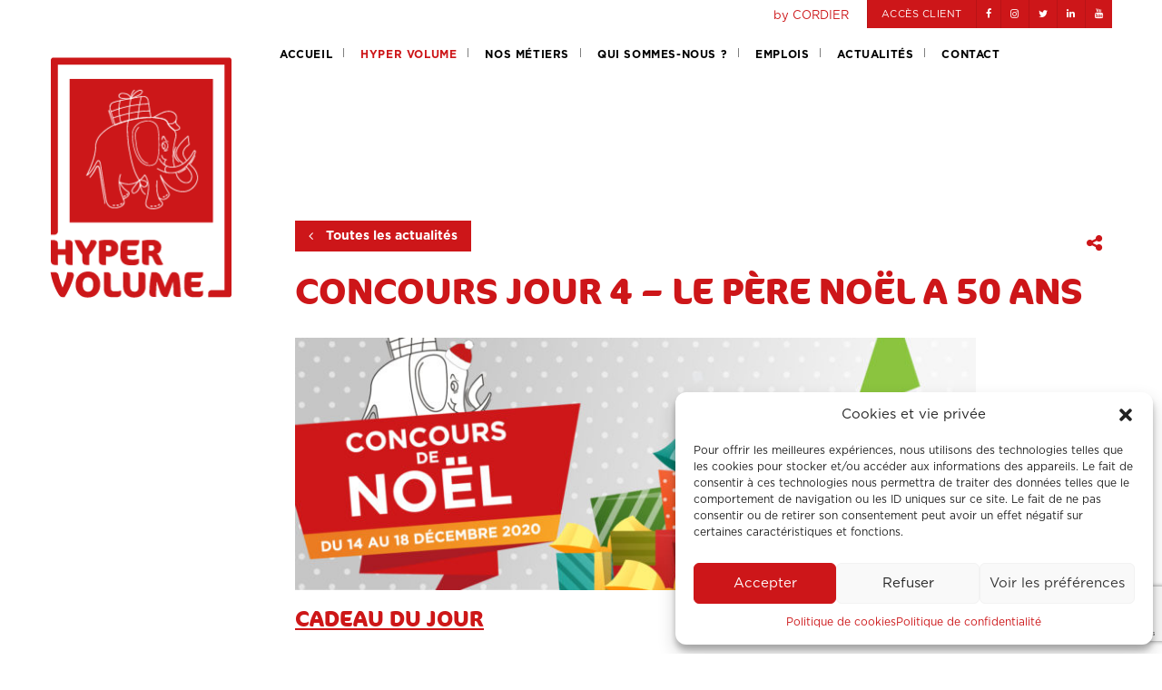

--- FILE ---
content_type: text/html; charset=UTF-8
request_url: https://www.hyper-volume.fr/concours-jour-4-le-pere-noel-a-50-ans/
body_size: 16816
content:
<!doctype html>
<html lang="fr-FR" class="no-js">
<head>
    <meta charset="UTF-8">
    <!-- <title></title>-->

    <meta http-equiv="X-UA-Compatible" content="IE=edge,chrome=1">
    <meta name="viewport" content="width=device-width, initial-scale=1.0">
    <meta name="format-detection" content="telephone=no">

	<meta name='robots' content='index, follow, max-image-preview:large, max-snippet:-1, max-video-preview:-1' />

	<!-- This site is optimized with the Yoast SEO plugin v26.8 - https://yoast.com/product/yoast-seo-wordpress/ -->
	<title>Concours Jour 4 - Le père Noël a 50 ans - Hyper Volume - By Cordier</title>
	<link rel="canonical" href="https://www.hyper-volume.fr/concours-jour-4-le-pere-noel-a-50-ans/" />
	<meta property="og:locale" content="fr_FR" />
	<meta property="og:type" content="article" />
	<meta property="og:title" content="Concours Jour 4 - Le père Noël a 50 ans - Hyper Volume - By Cordier" />
	<meta property="og:description" content="CADEAU DU JOUR &nbsp; Montre fitbit À VOUS DE JOUER ! &nbsp; Chargement… RECRUTEMENT Rejoignez les Transports Cordier EN SAVOIR PLUS" />
	<meta property="og:url" content="https://www.hyper-volume.fr/concours-jour-4-le-pere-noel-a-50-ans/" />
	<meta property="og:site_name" content="Hyper Volume - By Cordier" />
	<meta property="article:published_time" content="2020-12-17T08:57:30+00:00" />
	<meta property="og:image" content="https://www.hyper-volume.fr/wp-content/uploads/2020/12/Hyper-Volume-By-Cordier-Concours-Noel-2020-01.jpg" />
	<meta property="og:image:width" content="906" />
	<meta property="og:image:height" content="657" />
	<meta property="og:image:type" content="image/jpeg" />
	<meta name="author" content="AdmCordier" />
	<meta name="twitter:card" content="summary_large_image" />
	<meta name="twitter:label1" content="Écrit par" />
	<meta name="twitter:data1" content="AdmCordier" />
	<script type="application/ld+json" class="yoast-schema-graph">{"@context":"https://schema.org","@graph":[{"@type":"Article","@id":"https://www.hyper-volume.fr/concours-jour-4-le-pere-noel-a-50-ans/#article","isPartOf":{"@id":"https://www.hyper-volume.fr/concours-jour-4-le-pere-noel-a-50-ans/"},"author":{"name":"AdmCordier","@id":"https://www.hyper-volume.fr/#/schema/person/00248c9b291b2734435173acfc2b674c"},"headline":"Concours Jour 4 &#8211; Le père Noël a 50 ans","datePublished":"2020-12-17T08:57:30+00:00","mainEntityOfPage":{"@id":"https://www.hyper-volume.fr/concours-jour-4-le-pere-noel-a-50-ans/"},"wordCount":29,"image":{"@id":"https://www.hyper-volume.fr/concours-jour-4-le-pere-noel-a-50-ans/#primaryimage"},"thumbnailUrl":"https://www.hyper-volume.fr/wp-content/uploads/2020/12/Hyper-Volume-By-Cordier-Concours-Noel-2020-01.jpg","articleSection":["Concours"],"inLanguage":"fr-FR"},{"@type":"WebPage","@id":"https://www.hyper-volume.fr/concours-jour-4-le-pere-noel-a-50-ans/","url":"https://www.hyper-volume.fr/concours-jour-4-le-pere-noel-a-50-ans/","name":"Concours Jour 4 - Le père Noël a 50 ans - Hyper Volume - By Cordier","isPartOf":{"@id":"https://www.hyper-volume.fr/#website"},"primaryImageOfPage":{"@id":"https://www.hyper-volume.fr/concours-jour-4-le-pere-noel-a-50-ans/#primaryimage"},"image":{"@id":"https://www.hyper-volume.fr/concours-jour-4-le-pere-noel-a-50-ans/#primaryimage"},"thumbnailUrl":"https://www.hyper-volume.fr/wp-content/uploads/2020/12/Hyper-Volume-By-Cordier-Concours-Noel-2020-01.jpg","datePublished":"2020-12-17T08:57:30+00:00","author":{"@id":"https://www.hyper-volume.fr/#/schema/person/00248c9b291b2734435173acfc2b674c"},"breadcrumb":{"@id":"https://www.hyper-volume.fr/concours-jour-4-le-pere-noel-a-50-ans/#breadcrumb"},"inLanguage":"fr-FR","potentialAction":[{"@type":"ReadAction","target":["https://www.hyper-volume.fr/concours-jour-4-le-pere-noel-a-50-ans/"]}]},{"@type":"ImageObject","inLanguage":"fr-FR","@id":"https://www.hyper-volume.fr/concours-jour-4-le-pere-noel-a-50-ans/#primaryimage","url":"https://www.hyper-volume.fr/wp-content/uploads/2020/12/Hyper-Volume-By-Cordier-Concours-Noel-2020-01.jpg","contentUrl":"https://www.hyper-volume.fr/wp-content/uploads/2020/12/Hyper-Volume-By-Cordier-Concours-Noel-2020-01.jpg","width":906,"height":657},{"@type":"BreadcrumbList","@id":"https://www.hyper-volume.fr/concours-jour-4-le-pere-noel-a-50-ans/#breadcrumb","itemListElement":[{"@type":"ListItem","position":1,"name":"Accueil","item":"https://www.hyper-volume.fr/"},{"@type":"ListItem","position":2,"name":"Actualités","item":"https://www.hyper-volume.fr/actualites/"},{"@type":"ListItem","position":3,"name":"Concours Jour 4 &#8211; Le père Noël a 50 ans"}]},{"@type":"WebSite","@id":"https://www.hyper-volume.fr/#website","url":"https://www.hyper-volume.fr/","name":"Hyper Volume - By Cordier","description":"LEADER DU TRANSPORT DE MARCHANDISES VOLUMINEUSES","potentialAction":[{"@type":"SearchAction","target":{"@type":"EntryPoint","urlTemplate":"https://www.hyper-volume.fr/?s={search_term_string}"},"query-input":{"@type":"PropertyValueSpecification","valueRequired":true,"valueName":"search_term_string"}}],"inLanguage":"fr-FR"},{"@type":"Person","@id":"https://www.hyper-volume.fr/#/schema/person/00248c9b291b2734435173acfc2b674c","name":"AdmCordier","image":{"@type":"ImageObject","inLanguage":"fr-FR","@id":"https://www.hyper-volume.fr/#/schema/person/image/","url":"https://secure.gravatar.com/avatar/bd804edfd3e3c310eabb7d31b95d51c06c63124459a1d501bf76a276134ad1b6?s=96&d=mm&r=g","contentUrl":"https://secure.gravatar.com/avatar/bd804edfd3e3c310eabb7d31b95d51c06c63124459a1d501bf76a276134ad1b6?s=96&d=mm&r=g","caption":"AdmCordier"},"url":"https://www.hyper-volume.fr/author/admcordier/"}]}</script>
	<!-- / Yoast SEO plugin. -->


<link rel='dns-prefetch' href='//maps.googleapis.com' />
<link rel="alternate" title="oEmbed (JSON)" type="application/json+oembed" href="https://www.hyper-volume.fr/wp-json/oembed/1.0/embed?url=https%3A%2F%2Fwww.hyper-volume.fr%2Fconcours-jour-4-le-pere-noel-a-50-ans%2F" />
<link rel="alternate" title="oEmbed (XML)" type="text/xml+oembed" href="https://www.hyper-volume.fr/wp-json/oembed/1.0/embed?url=https%3A%2F%2Fwww.hyper-volume.fr%2Fconcours-jour-4-le-pere-noel-a-50-ans%2F&#038;format=xml" />
<style id='wp-img-auto-sizes-contain-inline-css' type='text/css'>
img:is([sizes=auto i],[sizes^="auto," i]){contain-intrinsic-size:3000px 1500px}
/*# sourceURL=wp-img-auto-sizes-contain-inline-css */
</style>
<style id='wp-emoji-styles-inline-css' type='text/css'>

	img.wp-smiley, img.emoji {
		display: inline !important;
		border: none !important;
		box-shadow: none !important;
		height: 1em !important;
		width: 1em !important;
		margin: 0 0.07em !important;
		vertical-align: -0.1em !important;
		background: none !important;
		padding: 0 !important;
	}
/*# sourceURL=wp-emoji-styles-inline-css */
</style>
<style id='wp-block-library-inline-css' type='text/css'>
:root{--wp-block-synced-color:#7a00df;--wp-block-synced-color--rgb:122,0,223;--wp-bound-block-color:var(--wp-block-synced-color);--wp-editor-canvas-background:#ddd;--wp-admin-theme-color:#007cba;--wp-admin-theme-color--rgb:0,124,186;--wp-admin-theme-color-darker-10:#006ba1;--wp-admin-theme-color-darker-10--rgb:0,107,160.5;--wp-admin-theme-color-darker-20:#005a87;--wp-admin-theme-color-darker-20--rgb:0,90,135;--wp-admin-border-width-focus:2px}@media (min-resolution:192dpi){:root{--wp-admin-border-width-focus:1.5px}}.wp-element-button{cursor:pointer}:root .has-very-light-gray-background-color{background-color:#eee}:root .has-very-dark-gray-background-color{background-color:#313131}:root .has-very-light-gray-color{color:#eee}:root .has-very-dark-gray-color{color:#313131}:root .has-vivid-green-cyan-to-vivid-cyan-blue-gradient-background{background:linear-gradient(135deg,#00d084,#0693e3)}:root .has-purple-crush-gradient-background{background:linear-gradient(135deg,#34e2e4,#4721fb 50%,#ab1dfe)}:root .has-hazy-dawn-gradient-background{background:linear-gradient(135deg,#faaca8,#dad0ec)}:root .has-subdued-olive-gradient-background{background:linear-gradient(135deg,#fafae1,#67a671)}:root .has-atomic-cream-gradient-background{background:linear-gradient(135deg,#fdd79a,#004a59)}:root .has-nightshade-gradient-background{background:linear-gradient(135deg,#330968,#31cdcf)}:root .has-midnight-gradient-background{background:linear-gradient(135deg,#020381,#2874fc)}:root{--wp--preset--font-size--normal:16px;--wp--preset--font-size--huge:42px}.has-regular-font-size{font-size:1em}.has-larger-font-size{font-size:2.625em}.has-normal-font-size{font-size:var(--wp--preset--font-size--normal)}.has-huge-font-size{font-size:var(--wp--preset--font-size--huge)}.has-text-align-center{text-align:center}.has-text-align-left{text-align:left}.has-text-align-right{text-align:right}.has-fit-text{white-space:nowrap!important}#end-resizable-editor-section{display:none}.aligncenter{clear:both}.items-justified-left{justify-content:flex-start}.items-justified-center{justify-content:center}.items-justified-right{justify-content:flex-end}.items-justified-space-between{justify-content:space-between}.screen-reader-text{border:0;clip-path:inset(50%);height:1px;margin:-1px;overflow:hidden;padding:0;position:absolute;width:1px;word-wrap:normal!important}.screen-reader-text:focus{background-color:#ddd;clip-path:none;color:#444;display:block;font-size:1em;height:auto;left:5px;line-height:normal;padding:15px 23px 14px;text-decoration:none;top:5px;width:auto;z-index:100000}html :where(.has-border-color){border-style:solid}html :where([style*=border-top-color]){border-top-style:solid}html :where([style*=border-right-color]){border-right-style:solid}html :where([style*=border-bottom-color]){border-bottom-style:solid}html :where([style*=border-left-color]){border-left-style:solid}html :where([style*=border-width]){border-style:solid}html :where([style*=border-top-width]){border-top-style:solid}html :where([style*=border-right-width]){border-right-style:solid}html :where([style*=border-bottom-width]){border-bottom-style:solid}html :where([style*=border-left-width]){border-left-style:solid}html :where(img[class*=wp-image-]){height:auto;max-width:100%}:where(figure){margin:0 0 1em}html :where(.is-position-sticky){--wp-admin--admin-bar--position-offset:var(--wp-admin--admin-bar--height,0px)}@media screen and (max-width:600px){html :where(.is-position-sticky){--wp-admin--admin-bar--position-offset:0px}}

/*# sourceURL=wp-block-library-inline-css */
</style><link rel='stylesheet' id='wc-blocks-style-css' href='https://www.hyper-volume.fr/wp-content/plugins/woocommerce/assets/client/blocks/wc-blocks.css?ver=wc-10.4.3' media='all' />
<style id='global-styles-inline-css' type='text/css'>
:root{--wp--preset--aspect-ratio--square: 1;--wp--preset--aspect-ratio--4-3: 4/3;--wp--preset--aspect-ratio--3-4: 3/4;--wp--preset--aspect-ratio--3-2: 3/2;--wp--preset--aspect-ratio--2-3: 2/3;--wp--preset--aspect-ratio--16-9: 16/9;--wp--preset--aspect-ratio--9-16: 9/16;--wp--preset--color--black: #000000;--wp--preset--color--cyan-bluish-gray: #abb8c3;--wp--preset--color--white: #ffffff;--wp--preset--color--pale-pink: #f78da7;--wp--preset--color--vivid-red: #cf2e2e;--wp--preset--color--luminous-vivid-orange: #ff6900;--wp--preset--color--luminous-vivid-amber: #fcb900;--wp--preset--color--light-green-cyan: #7bdcb5;--wp--preset--color--vivid-green-cyan: #00d084;--wp--preset--color--pale-cyan-blue: #8ed1fc;--wp--preset--color--vivid-cyan-blue: #0693e3;--wp--preset--color--vivid-purple: #9b51e0;--wp--preset--gradient--vivid-cyan-blue-to-vivid-purple: linear-gradient(135deg,rgb(6,147,227) 0%,rgb(155,81,224) 100%);--wp--preset--gradient--light-green-cyan-to-vivid-green-cyan: linear-gradient(135deg,rgb(122,220,180) 0%,rgb(0,208,130) 100%);--wp--preset--gradient--luminous-vivid-amber-to-luminous-vivid-orange: linear-gradient(135deg,rgb(252,185,0) 0%,rgb(255,105,0) 100%);--wp--preset--gradient--luminous-vivid-orange-to-vivid-red: linear-gradient(135deg,rgb(255,105,0) 0%,rgb(207,46,46) 100%);--wp--preset--gradient--very-light-gray-to-cyan-bluish-gray: linear-gradient(135deg,rgb(238,238,238) 0%,rgb(169,184,195) 100%);--wp--preset--gradient--cool-to-warm-spectrum: linear-gradient(135deg,rgb(74,234,220) 0%,rgb(151,120,209) 20%,rgb(207,42,186) 40%,rgb(238,44,130) 60%,rgb(251,105,98) 80%,rgb(254,248,76) 100%);--wp--preset--gradient--blush-light-purple: linear-gradient(135deg,rgb(255,206,236) 0%,rgb(152,150,240) 100%);--wp--preset--gradient--blush-bordeaux: linear-gradient(135deg,rgb(254,205,165) 0%,rgb(254,45,45) 50%,rgb(107,0,62) 100%);--wp--preset--gradient--luminous-dusk: linear-gradient(135deg,rgb(255,203,112) 0%,rgb(199,81,192) 50%,rgb(65,88,208) 100%);--wp--preset--gradient--pale-ocean: linear-gradient(135deg,rgb(255,245,203) 0%,rgb(182,227,212) 50%,rgb(51,167,181) 100%);--wp--preset--gradient--electric-grass: linear-gradient(135deg,rgb(202,248,128) 0%,rgb(113,206,126) 100%);--wp--preset--gradient--midnight: linear-gradient(135deg,rgb(2,3,129) 0%,rgb(40,116,252) 100%);--wp--preset--font-size--small: 13px;--wp--preset--font-size--medium: 20px;--wp--preset--font-size--large: 36px;--wp--preset--font-size--x-large: 42px;--wp--preset--spacing--20: 0.44rem;--wp--preset--spacing--30: 0.67rem;--wp--preset--spacing--40: 1rem;--wp--preset--spacing--50: 1.5rem;--wp--preset--spacing--60: 2.25rem;--wp--preset--spacing--70: 3.38rem;--wp--preset--spacing--80: 5.06rem;--wp--preset--shadow--natural: 6px 6px 9px rgba(0, 0, 0, 0.2);--wp--preset--shadow--deep: 12px 12px 50px rgba(0, 0, 0, 0.4);--wp--preset--shadow--sharp: 6px 6px 0px rgba(0, 0, 0, 0.2);--wp--preset--shadow--outlined: 6px 6px 0px -3px rgb(255, 255, 255), 6px 6px rgb(0, 0, 0);--wp--preset--shadow--crisp: 6px 6px 0px rgb(0, 0, 0);}:where(.is-layout-flex){gap: 0.5em;}:where(.is-layout-grid){gap: 0.5em;}body .is-layout-flex{display: flex;}.is-layout-flex{flex-wrap: wrap;align-items: center;}.is-layout-flex > :is(*, div){margin: 0;}body .is-layout-grid{display: grid;}.is-layout-grid > :is(*, div){margin: 0;}:where(.wp-block-columns.is-layout-flex){gap: 2em;}:where(.wp-block-columns.is-layout-grid){gap: 2em;}:where(.wp-block-post-template.is-layout-flex){gap: 1.25em;}:where(.wp-block-post-template.is-layout-grid){gap: 1.25em;}.has-black-color{color: var(--wp--preset--color--black) !important;}.has-cyan-bluish-gray-color{color: var(--wp--preset--color--cyan-bluish-gray) !important;}.has-white-color{color: var(--wp--preset--color--white) !important;}.has-pale-pink-color{color: var(--wp--preset--color--pale-pink) !important;}.has-vivid-red-color{color: var(--wp--preset--color--vivid-red) !important;}.has-luminous-vivid-orange-color{color: var(--wp--preset--color--luminous-vivid-orange) !important;}.has-luminous-vivid-amber-color{color: var(--wp--preset--color--luminous-vivid-amber) !important;}.has-light-green-cyan-color{color: var(--wp--preset--color--light-green-cyan) !important;}.has-vivid-green-cyan-color{color: var(--wp--preset--color--vivid-green-cyan) !important;}.has-pale-cyan-blue-color{color: var(--wp--preset--color--pale-cyan-blue) !important;}.has-vivid-cyan-blue-color{color: var(--wp--preset--color--vivid-cyan-blue) !important;}.has-vivid-purple-color{color: var(--wp--preset--color--vivid-purple) !important;}.has-black-background-color{background-color: var(--wp--preset--color--black) !important;}.has-cyan-bluish-gray-background-color{background-color: var(--wp--preset--color--cyan-bluish-gray) !important;}.has-white-background-color{background-color: var(--wp--preset--color--white) !important;}.has-pale-pink-background-color{background-color: var(--wp--preset--color--pale-pink) !important;}.has-vivid-red-background-color{background-color: var(--wp--preset--color--vivid-red) !important;}.has-luminous-vivid-orange-background-color{background-color: var(--wp--preset--color--luminous-vivid-orange) !important;}.has-luminous-vivid-amber-background-color{background-color: var(--wp--preset--color--luminous-vivid-amber) !important;}.has-light-green-cyan-background-color{background-color: var(--wp--preset--color--light-green-cyan) !important;}.has-vivid-green-cyan-background-color{background-color: var(--wp--preset--color--vivid-green-cyan) !important;}.has-pale-cyan-blue-background-color{background-color: var(--wp--preset--color--pale-cyan-blue) !important;}.has-vivid-cyan-blue-background-color{background-color: var(--wp--preset--color--vivid-cyan-blue) !important;}.has-vivid-purple-background-color{background-color: var(--wp--preset--color--vivid-purple) !important;}.has-black-border-color{border-color: var(--wp--preset--color--black) !important;}.has-cyan-bluish-gray-border-color{border-color: var(--wp--preset--color--cyan-bluish-gray) !important;}.has-white-border-color{border-color: var(--wp--preset--color--white) !important;}.has-pale-pink-border-color{border-color: var(--wp--preset--color--pale-pink) !important;}.has-vivid-red-border-color{border-color: var(--wp--preset--color--vivid-red) !important;}.has-luminous-vivid-orange-border-color{border-color: var(--wp--preset--color--luminous-vivid-orange) !important;}.has-luminous-vivid-amber-border-color{border-color: var(--wp--preset--color--luminous-vivid-amber) !important;}.has-light-green-cyan-border-color{border-color: var(--wp--preset--color--light-green-cyan) !important;}.has-vivid-green-cyan-border-color{border-color: var(--wp--preset--color--vivid-green-cyan) !important;}.has-pale-cyan-blue-border-color{border-color: var(--wp--preset--color--pale-cyan-blue) !important;}.has-vivid-cyan-blue-border-color{border-color: var(--wp--preset--color--vivid-cyan-blue) !important;}.has-vivid-purple-border-color{border-color: var(--wp--preset--color--vivid-purple) !important;}.has-vivid-cyan-blue-to-vivid-purple-gradient-background{background: var(--wp--preset--gradient--vivid-cyan-blue-to-vivid-purple) !important;}.has-light-green-cyan-to-vivid-green-cyan-gradient-background{background: var(--wp--preset--gradient--light-green-cyan-to-vivid-green-cyan) !important;}.has-luminous-vivid-amber-to-luminous-vivid-orange-gradient-background{background: var(--wp--preset--gradient--luminous-vivid-amber-to-luminous-vivid-orange) !important;}.has-luminous-vivid-orange-to-vivid-red-gradient-background{background: var(--wp--preset--gradient--luminous-vivid-orange-to-vivid-red) !important;}.has-very-light-gray-to-cyan-bluish-gray-gradient-background{background: var(--wp--preset--gradient--very-light-gray-to-cyan-bluish-gray) !important;}.has-cool-to-warm-spectrum-gradient-background{background: var(--wp--preset--gradient--cool-to-warm-spectrum) !important;}.has-blush-light-purple-gradient-background{background: var(--wp--preset--gradient--blush-light-purple) !important;}.has-blush-bordeaux-gradient-background{background: var(--wp--preset--gradient--blush-bordeaux) !important;}.has-luminous-dusk-gradient-background{background: var(--wp--preset--gradient--luminous-dusk) !important;}.has-pale-ocean-gradient-background{background: var(--wp--preset--gradient--pale-ocean) !important;}.has-electric-grass-gradient-background{background: var(--wp--preset--gradient--electric-grass) !important;}.has-midnight-gradient-background{background: var(--wp--preset--gradient--midnight) !important;}.has-small-font-size{font-size: var(--wp--preset--font-size--small) !important;}.has-medium-font-size{font-size: var(--wp--preset--font-size--medium) !important;}.has-large-font-size{font-size: var(--wp--preset--font-size--large) !important;}.has-x-large-font-size{font-size: var(--wp--preset--font-size--x-large) !important;}
/*# sourceURL=global-styles-inline-css */
</style>

<style id='classic-theme-styles-inline-css' type='text/css'>
/*! This file is auto-generated */
.wp-block-button__link{color:#fff;background-color:#32373c;border-radius:9999px;box-shadow:none;text-decoration:none;padding:calc(.667em + 2px) calc(1.333em + 2px);font-size:1.125em}.wp-block-file__button{background:#32373c;color:#fff;text-decoration:none}
/*# sourceURL=/wp-includes/css/classic-themes.min.css */
</style>
<link rel='stylesheet' id='abc_style-css' href='https://www.hyper-volume.fr/wp-content/plugins/advanced-browser-check/css/style.css?ver=6.9' media='all' />
<link rel='stylesheet' id='contact-form-7-css' href='https://www.hyper-volume.fr/wp-content/plugins/contact-form-7/includes/css/styles.css?ver=6.1.4' media='all' />
<link rel='stylesheet' id='woocommerce-layout-css' href='https://www.hyper-volume.fr/wp-content/plugins/woocommerce/assets/css/woocommerce-layout.css?ver=10.4.3' media='all' />
<link rel='stylesheet' id='woocommerce-smallscreen-css' href='https://www.hyper-volume.fr/wp-content/plugins/woocommerce/assets/css/woocommerce-smallscreen.css?ver=10.4.3' media='only screen and (max-width: 768px)' />
<link rel='stylesheet' id='woocommerce-general-css' href='https://www.hyper-volume.fr/wp-content/plugins/woocommerce/assets/css/woocommerce.css?ver=10.4.3' media='all' />
<style id='woocommerce-inline-inline-css' type='text/css'>
.woocommerce form .form-row .required { visibility: visible; }
/*# sourceURL=woocommerce-inline-inline-css */
</style>
<link rel='stylesheet' id='cmplz-general-css' href='https://www.hyper-volume.fr/wp-content/plugins/complianz-gdpr/assets/css/cookieblocker.min.css?ver=1765921077' media='all' />
<link rel='stylesheet' id='fancyapps-css' href='https://www.hyper-volume.fr/wp-content/themes/transportcordier/js/lib/fancybox/jquery.fancybox.min.css?ver=3.1' media='all' />
<link rel='stylesheet' id='animate-css' href='https://www.hyper-volume.fr/wp-content/themes/transportcordier/css/animate.css?ver=3.5.0' media='all' />
<link rel='stylesheet' id='hamburger-css' href='https://www.hyper-volume.fr/wp-content/themes/transportcordier/css/hamburgers.css?ver=3.5.0' media='all' />
<link rel='stylesheet' id='main-css' href='https://www.hyper-volume.fr/wp-content/themes/transportcordier/css/main.min.css?ver=11.3' media='all' />
<link rel='stylesheet' id='gdpr-css' href='https://www.hyper-volume.fr/wp-content/themes/transportcordier/css/gdpr.css?ver=2.0' media='all' />
<script type="text/javascript" src="https://www.hyper-volume.fr/wp-includes/js/jquery/jquery.min.js?ver=3.7.1" id="jquery-core-js"></script>
<script type="text/javascript" src="https://www.hyper-volume.fr/wp-includes/js/jquery/jquery-migrate.min.js?ver=3.4.1" id="jquery-migrate-js"></script>
<script type="text/javascript" src="https://www.hyper-volume.fr/wp-content/themes/transportcordier/js/lib/fancybox/jquery.fancybox.pack.js?ver=3.1" id="fancybox-js"></script>
<script type="text/javascript" src="https://www.hyper-volume.fr/wp-content/themes/transportcordier/js/lib/slick.min.js?ver=1.5.9" id="slick-js"></script>
<script type="text/javascript" src="https://www.hyper-volume.fr/wp-content/themes/transportcordier/js/lib/fastclick.js?ver=1.0" id="fastclick-js"></script>
<script type="text/javascript" src="https://www.hyper-volume.fr/wp-content/themes/transportcordier/js/lib/wow.min.js?ver=1.0" id="wow-js"></script>
<script type="text/javascript" src="https://www.hyper-volume.fr/wp-content/themes/transportcordier/js/lib/skrollr.min.js?ver=0.6.4" id="skrollr-js"></script>
<script type="text/javascript" src="https://www.hyper-volume.fr/wp-content/themes/transportcordier/js/lib/jQuery.scrollSpeed.js?ver=1.0.2" id="scrollspeed-js"></script>
<script type="text/javascript" src="https://www.hyper-volume.fr/wp-content/themes/transportcordier/js/lib/scroll2fixed.min.js?ver=1.0.2" id="scroll2fixed-js"></script>
<script data-service="acf-custom-maps" data-category="marketing" type="text/plain" data-cmplz-src="https://maps.googleapis.com/maps/api/js?v=3.exp&amp;sensor=false&amp;key=AIzaSyB0dndrYjlcCr9HmnkY8yEr34l_s946vZA&amp;ver=3.0" id="gmap-js"></script>
<script type="text/javascript" src="https://www.hyper-volume.fr/wp-content/themes/transportcordier/js/lib/isotope.js?ver=1.0.20" id="isotope-js"></script>
<script type="text/javascript" id="main-js-extra">
/* <![CDATA[ */
var ajaxurl = "https://www.hyper-volume.fr/wp-admin/admin-ajax.php";
//# sourceURL=main-js-extra
/* ]]> */
</script>
<script type="text/javascript" src="https://www.hyper-volume.fr/wp-content/themes/transportcordier/js/scripts.min.js?ver=1.0.20" id="main-js"></script>
<script type="text/javascript" async src="https://www.hyper-volume.fr/wp-content/plugins/burst-statistics/assets/js/timeme/timeme.min.js?ver=1767865052" id="burst-timeme-js"></script>
<script type="text/javascript" async src="https://www.hyper-volume.fr/wp-content/uploads/burst/js/burst.min.js?ver=1768899837" id="burst-js"></script>
<script type="text/javascript" src="https://www.hyper-volume.fr/wp-content/plugins/advanced-browser-check/js/jquery.cookie.js?ver=6.9" id="apc_jquery_cookie-js"></script>
<script type="text/javascript" src="https://www.hyper-volume.fr/wp-content/plugins/advanced-browser-check/js/script.js?ver=6.9" id="abc_script-js"></script>
<script type="text/javascript" id="3d-flip-book-client-locale-loader-js-extra">
/* <![CDATA[ */
var FB3D_CLIENT_LOCALE = {"ajaxurl":"https://www.hyper-volume.fr/wp-admin/admin-ajax.php","dictionary":{"Table of contents":"Table of contents","Close":"Close","Bookmarks":"Bookmarks","Thumbnails":"Thumbnails","Search":"Search","Share":"Share","Facebook":"Facebook","Twitter":"Twitter","Email":"Email","Play":"Play","Previous page":"Previous page","Next page":"Next page","Zoom in":"Zoom in","Zoom out":"Zoom out","Fit view":"Fit view","Auto play":"Auto play","Full screen":"Full screen","More":"More","Smart pan":"Smart pan","Single page":"Single page","Sounds":"Sounds","Stats":"Stats","Print":"Print","Download":"Download","Goto first page":"Goto first page","Goto last page":"Goto last page"},"images":"https://www.hyper-volume.fr/wp-content/plugins/interactive-3d-flipbook-powered-physics-engine/assets/images/","jsData":{"urls":[],"posts":{"ids_mis":[],"ids":[]},"pages":[],"firstPages":[],"bookCtrlProps":[],"bookTemplates":[]},"key":"3d-flip-book","pdfJS":{"pdfJsLib":"https://www.hyper-volume.fr/wp-content/plugins/interactive-3d-flipbook-powered-physics-engine/assets/js/pdf.min.js?ver=4.3.136","pdfJsWorker":"https://www.hyper-volume.fr/wp-content/plugins/interactive-3d-flipbook-powered-physics-engine/assets/js/pdf.worker.js?ver=4.3.136","stablePdfJsLib":"https://www.hyper-volume.fr/wp-content/plugins/interactive-3d-flipbook-powered-physics-engine/assets/js/stable/pdf.min.js?ver=2.5.207","stablePdfJsWorker":"https://www.hyper-volume.fr/wp-content/plugins/interactive-3d-flipbook-powered-physics-engine/assets/js/stable/pdf.worker.js?ver=2.5.207","pdfJsCMapUrl":"https://www.hyper-volume.fr/wp-content/plugins/interactive-3d-flipbook-powered-physics-engine/assets/cmaps/"},"cacheurl":"https://www.hyper-volume.fr/wp-content/uploads/3d-flip-book/cache/","pluginsurl":"https://www.hyper-volume.fr/wp-content/plugins/","pluginurl":"https://www.hyper-volume.fr/wp-content/plugins/interactive-3d-flipbook-powered-physics-engine/","thumbnailSize":{"width":"150","height":"150"},"version":"1.16.17"};
//# sourceURL=3d-flip-book-client-locale-loader-js-extra
/* ]]> */
</script>
<script type="text/javascript" src="https://www.hyper-volume.fr/wp-content/plugins/interactive-3d-flipbook-powered-physics-engine/assets/js/client-locale-loader.js?ver=1.16.17" id="3d-flip-book-client-locale-loader-js" async="async" data-wp-strategy="async"></script>
<script type="text/javascript" id="snazzymaps-js-js-extra">
/* <![CDATA[ */
var SnazzyDataForSnazzyMaps = [];
SnazzyDataForSnazzyMaps={"id":151,"name":"Ultra Light with Labels","description":"Light Rust","url":"https:\/\/snazzymaps.com\/style\/151\/ultra-light-with-labels","imageUrl":"https:\/\/snazzy-maps-cdn.azureedge.net\/assets\/151-ultra-light-with-labels.png?v=20161115050006","json":"[{\"featureType\":\"water\",\"elementType\":\"geometry\",\"stylers\":[{\"color\":\"#e9e9e9\"},{\"lightness\":17}]},{\"featureType\":\"landscape\",\"elementType\":\"geometry\",\"stylers\":[{\"color\":\"#f5f5f5\"},{\"lightness\":20}]},{\"featureType\":\"road.highway\",\"elementType\":\"geometry.fill\",\"stylers\":[{\"color\":\"#ffffff\"},{\"lightness\":17}]},{\"featureType\":\"road.highway\",\"elementType\":\"geometry.stroke\",\"stylers\":[{\"color\":\"#ffffff\"},{\"lightness\":29},{\"weight\":0.2}]},{\"featureType\":\"road.arterial\",\"elementType\":\"geometry\",\"stylers\":[{\"color\":\"#ffffff\"},{\"lightness\":18}]},{\"featureType\":\"road.local\",\"elementType\":\"geometry\",\"stylers\":[{\"color\":\"#ffffff\"},{\"lightness\":16}]},{\"featureType\":\"poi\",\"elementType\":\"geometry\",\"stylers\":[{\"color\":\"#f5f5f5\"},{\"lightness\":21}]},{\"featureType\":\"poi.park\",\"elementType\":\"geometry\",\"stylers\":[{\"color\":\"#dedede\"},{\"lightness\":21}]},{\"elementType\":\"labels.text.stroke\",\"stylers\":[{\"visibility\":\"on\"},{\"color\":\"#ffffff\"},{\"lightness\":16}]},{\"elementType\":\"labels.text.fill\",\"stylers\":[{\"saturation\":36},{\"color\":\"#333333\"},{\"lightness\":40}]},{\"elementType\":\"labels.icon\",\"stylers\":[{\"visibility\":\"off\"}]},{\"featureType\":\"transit\",\"elementType\":\"geometry\",\"stylers\":[{\"color\":\"#f2f2f2\"},{\"lightness\":19}]},{\"featureType\":\"administrative\",\"elementType\":\"geometry.fill\",\"stylers\":[{\"color\":\"#fefefe\"},{\"lightness\":20}]},{\"featureType\":\"administrative\",\"elementType\":\"geometry.stroke\",\"stylers\":[{\"color\":\"#fefefe\"},{\"lightness\":17},{\"weight\":1.2}]}]","views":301118,"favorites":737,"createdBy":{"name":"hawasan","url":"http:\/\/www.haveasign.pl"},"createdOn":"2014-11-04T03:01:33.197","tags":["greyscale","light"],"colors":["gray","white"]};
//# sourceURL=snazzymaps-js-js-extra
/* ]]> */
</script>
<script type="text/javascript" src="https://www.hyper-volume.fr/wp-content/plugins/snazzy-maps/snazzymaps.js?ver=1.5.0" id="snazzymaps-js-js"></script>
<script type="text/javascript" src="https://www.hyper-volume.fr/wp-content/plugins/woocommerce/assets/js/jquery-blockui/jquery.blockUI.min.js?ver=2.7.0-wc.10.4.3" id="wc-jquery-blockui-js" defer="defer" data-wp-strategy="defer"></script>
<script type="text/javascript" id="wc-add-to-cart-js-extra">
/* <![CDATA[ */
var wc_add_to_cart_params = {"ajax_url":"/wp-admin/admin-ajax.php","wc_ajax_url":"/?wc-ajax=%%endpoint%%","i18n_view_cart":"Voir le panier","cart_url":"https://www.hyper-volume.fr/?page_id=2382","is_cart":"","cart_redirect_after_add":"no"};
//# sourceURL=wc-add-to-cart-js-extra
/* ]]> */
</script>
<script type="text/javascript" src="https://www.hyper-volume.fr/wp-content/plugins/woocommerce/assets/js/frontend/add-to-cart.min.js?ver=10.4.3" id="wc-add-to-cart-js" defer="defer" data-wp-strategy="defer"></script>
<script type="text/javascript" src="https://www.hyper-volume.fr/wp-content/plugins/woocommerce/assets/js/js-cookie/js.cookie.min.js?ver=2.1.4-wc.10.4.3" id="wc-js-cookie-js" defer="defer" data-wp-strategy="defer"></script>
<script type="text/javascript" id="woocommerce-js-extra">
/* <![CDATA[ */
var woocommerce_params = {"ajax_url":"/wp-admin/admin-ajax.php","wc_ajax_url":"/?wc-ajax=%%endpoint%%","i18n_password_show":"Afficher le mot de passe","i18n_password_hide":"Masquer le mot de passe"};
//# sourceURL=woocommerce-js-extra
/* ]]> */
</script>
<script type="text/javascript" src="https://www.hyper-volume.fr/wp-content/plugins/woocommerce/assets/js/frontend/woocommerce.min.js?ver=10.4.3" id="woocommerce-js" defer="defer" data-wp-strategy="defer"></script>
<link rel="https://api.w.org/" href="https://www.hyper-volume.fr/wp-json/" /><link rel="alternate" title="JSON" type="application/json" href="https://www.hyper-volume.fr/wp-json/wp/v2/posts/3731" />			<style>.cmplz-hidden {
					display: none !important;
				}</style>	<noscript><style>.woocommerce-product-gallery{ opacity: 1 !important; }</style></noscript>
	<link rel="icon" href="https://www.hyper-volume.fr/wp-content/uploads/2016/11/cropped-Starter-Theme-Logos-14-1-32x32.png" sizes="32x32" />
<link rel="icon" href="https://www.hyper-volume.fr/wp-content/uploads/2016/11/cropped-Starter-Theme-Logos-14-1-192x192.png" sizes="192x192" />
<link rel="apple-touch-icon" href="https://www.hyper-volume.fr/wp-content/uploads/2016/11/cropped-Starter-Theme-Logos-14-1-180x180.png" />
<meta name="msapplication-TileImage" content="https://www.hyper-volume.fr/wp-content/uploads/2016/11/cropped-Starter-Theme-Logos-14-1-270x270.png" />
		<style type="text/css" id="wp-custom-css">
			body:not(.wp-admin).home header .menus:before {
    content: "";
    background-size: contain;
    height: 200px;
    background-repeat: no-repeat;
    background-position: top left;
    margin-bottom: 0px;
}

footer .copyright img {
    width: 280px;
    height: auto;
    display: inline-block;
    margin: 0px auto 12px;
    position: relative;
    z-index: 1;
}

div#slider_supp
{
    width: 100%;
    position: relative;
  	margin: 40px auto 0;
    height: auto;
}

div#fond_slider
{
	width:100%;
	height:500px;
}

div#block-text
{
	position:absolute;
	bottom:0;
	text-align:center;
	width: 100%;
	margin: auto;
}

div#block-text h4
{
	text-transform: uppercase;
	font-weight: bold;
	margin-bottom: 15px;
}

div#block-text a#btn_50
{
	    text-transform: uppercase;
    background-color: red;
    color: #fff;
    padding: 0.5rem 2rem;
    font-size: 30px;
    margin-top: 15px;
		font-weight: bold;
}

#wrapper_bu {
  width: 100%;
  height: 100%;
  background-color: #ddd
}

.txt_Center { margin: 50% 0% 0% 20% }

.txt_h1 { font-size: 2em }

.holder_bu { cursor: pointer }

.holder_bu_awayL1 {
    position: absolute;
    top: 28%;
    left: 12%;
    width: 15%;
    height: auto;
    -webkit-transition: width 1s, height 1s, top 1s, left 1s;
    -moz-transition: width 1s, height 1s, top 1s, left 1s;
    -o-transition: width 1s, height 1s, top 1s, left 1s;
    -ms-transition: width 1s, height 1s, top 1s, left 1s;
    transition: width 1s, height 1s, top 1s, left 1s;
}

.holder_bu_awayL2 {
    position: absolute;
    top: 32%;
    left: -2%;
    width: 11%;
    height: auto;
    -webkit-transition: width 1s, height 1s, top 1s, left 1s;
    -moz-transition: width 1s, height 1s, top 1s, left 1s;
    -o-transition: width 1s, height 1s, top 1s, left 1s;
    -ms-transition: width 1s, height 1s, top 1s, left 1s;
    transition: width 1s, height 1s, top 1s, left 1s;
}

.holder_bu_center {
    position: absolute;
    top: 12%;
    left: 30%;
    width: 40%;
    height: auto;
    -webkit-transition: width 1s, height 1s, top 1s, left 1s;
    -moz-transition: width 1s, height 1s, top 1s, left 1s;
    -o-transition: width 1s, height 1s, top 1s, left 1s;
    -ms-transition: width 1s, height 1s, top 1s, left 1s;
    transition: width 1s, height 1s, top 1s, left 1s;
}

.holder_bu_awayR1 {
    position: absolute;
    top: 28%;
    left: 73%;
    width: 15%;
    height: auto;
    -webkit-transition: width 1s, height 1s, top 1s, left 1s;
    -moz-transition: width 1s, height 1s, top 1s, left 1s;
    -o-transition: width 1s, height 1s, top 1s, left 1s;
    -ms-transition: width 1s, height 1s, top 1s, left 1s;
    transition: width 1s, height 1s, top 1s, left 1s;
}

.holder_bu_awayR2 {
    position: absolute;
    top: 32%;
    left: 91%;
    width: 11%;
    height: auto;
    -webkit-transition: width 1s, height 1s, top 1s, left 1s;
    -moz-transition: width 1s, height 1s, top 1s, left 1s;
    -o-transition: width 1s, height 1s, top 1s, left 1s;
    -ms-transition: width 1s, height 1s, top 1s, left 1s;
    transition: width 1s, height 1s, top 1s, left 1s;
}

@media screen and (max-width : 991px)
{
	div#slider_supp
	{
		display: none;
	}
}		</style>
		
</head>
<body data-rsssl=1 data-cmplz=1 class="wp-singular post-template-default single single-post postid-3731 single-format-standard wp-theme-transportcordier theme-transportcordier woocommerce-no-js concours-jour-4-le-pere-noel-a-50-ans" id="body" data-burst_id="3731" data-burst_type="post">
<div id="progression" data-anchor-target="body" data-top="width: 0%;" data-bottom="width: 100%;"></div>


<div id="rectangletop"></div>
<div class="bodytop">
    <header class="header clear" role="banner" id="header">
        <div class="flex-container">

			
			
            <div class="bycordier">
                <span>by CORDIER</span>
<!--                <a title="Cordier offres emplois transport"
                   href="">Recrutement</a>-->
                <a target="_blank" title="Cordier Accès client"
                   href="http://hypervolume.tessfrance.com">Accès client</a>
                <a class="social" target="_blank" title="Hyper Volume &#8211; By Cordiersur Facebook"
                   href="https://www.facebook.com/TransportsCordier/"><i class="fa fa-facebook"></i></a>
                <a class="social" target="_blank" title="Hyper Volume &#8211; By Cordiersur Instagram"
                   href="https://www.instagram.com/transportscordier/?hl=fr"><i class="fa fa-instagram"></i></a>
                <a class="social" target="_blank" title="Hyper Volume &#8211; By Cordiersur Twitter"
                   href="https://twitter.com/ByCordier"><i class="fa fa-twitter"></i></a>
                <a class="social" target="_blank" title="Hyper Volume &#8211; By Cordiersur LinkedIn"
                   href="https://www.linkedin.com/company/transports-cordier/"><i class="fa fa-linkedin"></i></a>
                <a class="social" target="_blank" title="Hyper Volume &#8211; By Cordiersur Youtube"
                   href="https://www.youtube.com/channel/UC_lsRwa8UEqrrXIVXnBVSww"><i class="fa fa-youtube"></i></a>
	                        </div>


            <div class="menus">
                <nav class="nav" role="navigation">
					<ul id="menu-menu-principal" class="menu"><li id="menu-item-121" class="menu-item menu-item-type-post_type menu-item-object-page menu-item-home menu-item-121"><a href="https://www.hyper-volume.fr/">Accueil</a></li>
<li id="menu-item-187" class="red menu-item menu-item-type-post_type menu-item-object-page menu-item-has-children menu-item-187"><a href="https://www.hyper-volume.fr/hyper-volume/">Hyper Volume</a>
<ul class="sub-menu">
	<li id="menu-item-4763" class="menu-item menu-item-type-post_type menu-item-object-page menu-item-4763"><a href="https://www.hyper-volume.fr/hyper-volume/">by CORDIER</a></li>
	<li id="menu-item-4766" class="menu-item menu-item-type-post_type menu-item-object-page menu-item-4766"><a href="https://www.hyper-volume.fr/?page_id=4764">by TSD</a></li>
</ul>
</li>
<li id="menu-item-182" class="menu-item menu-item-type-custom menu-item-object-custom menu-item-has-children menu-item-182"><a href="#">Nos métiers</a>
<ul class="sub-menu">
	<li id="menu-item-183" class="or menu-item menu-item-type-post_type menu-item-object-page menu-item-183"><a href="https://www.hyper-volume.fr/hyper-gold/">Hyper Gold</a></li>
	<li id="menu-item-2486" class="turquoise menu-item menu-item-type-post_type menu-item-object-page menu-item-2486"><a href="https://www.hyper-volume.fr/hyper-combi/">Hyper Combi</a></li>
	<li id="menu-item-186" class="bleu menu-item menu-item-type-post_type menu-item-object-page menu-item-186"><a href="https://www.hyper-volume.fr/hyper-log/">Hyper Log</a></li>
	<li id="menu-item-185" class="vert menu-item menu-item-type-post_type menu-item-object-page menu-item-185"><a href="https://www.hyper-volume.fr/hyper-green/">Hyper Green</a></li>
	<li id="menu-item-184" class="orange menu-item menu-item-type-post_type menu-item-object-page menu-item-184"><a href="https://www.hyper-volume.fr/hyper-data/">Hyper Data</a></li>
	<li id="menu-item-3487" class="navy menu-item menu-item-type-post_type menu-item-object-page menu-item-3487"><a href="https://www.hyper-volume.fr/hyper-trucks/">Hyper Trucks</a></li>
</ul>
</li>
<li id="menu-item-181" class="menu-item menu-item-type-post_type menu-item-object-page menu-item-has-children menu-item-181"><a href="https://www.hyper-volume.fr/qui-sommes-nous/">Qui sommes-nous ?</a>
<ul class="sub-menu">
	<li id="menu-item-5434" class="menu-item menu-item-type-post_type menu-item-object-page menu-item-5434"><a href="https://www.hyper-volume.fr/cap-25/">CAP 25</a></li>
	<li id="menu-item-4767" class="menu-item menu-item-type-post_type menu-item-object-page menu-item-4767"><a href="https://www.hyper-volume.fr/qui-sommes-nous/">Histoire</a></li>
	<li id="menu-item-4270" class="menu-item menu-item-type-post_type menu-item-object-page menu-item-4270"><a href="https://www.hyper-volume.fr/nos-engagements-rse/">RSE</a></li>
</ul>
</li>
<li id="menu-item-5048" class="menu-item menu-item-type-post_type_archive menu-item-object-emploi menu-item-has-children menu-item-5048"><a href="https://www.hyper-volume.fr/emploi/">Emplois</a>
<ul class="sub-menu">
	<li id="menu-item-4773" class="menu-item menu-item-type-post_type menu-item-object-page menu-item-4773"><a href="https://www.hyper-volume.fr/nous-rejoindre/">Postuler chez Cordier</a></li>
</ul>
</li>
<li id="menu-item-119" class="menu-item menu-item-type-post_type menu-item-object-page current_page_parent menu-item-has-children menu-item-119"><a href="https://www.hyper-volume.fr/actualites/">Actualités</a>
<ul class="sub-menu">
	<li id="menu-item-4775" class="menu-item menu-item-type-post_type menu-item-object-page current_page_parent menu-item-4775"><a href="https://www.hyper-volume.fr/actualites/">Articles</a></li>
	<li id="menu-item-1471" class="menu-item menu-item-type-post_type menu-item-object-page menu-item-1471"><a href="https://www.hyper-volume.fr/cordier-tv/">Cordier TV</a></li>
</ul>
</li>
<li id="menu-item-120" class="menu-item menu-item-type-post_type menu-item-object-page menu-item-120"><a href="https://www.hyper-volume.fr/contact/">Contact</a></li>
</ul>                </nav>

            </div>
        </div>
    </header>


    <div id="bubble">
        <button class="hamburger hamburger--collapse" type="button">
				  	<span class="hamburger-box">
				    	<span class="hamburger-inner"></span>
					</span>
        </button>
        <a href="https://www.hyper-volume.fr" class="mainlogo" title="Hyper Volume &#8211; By Cordier">
            <img src="https://www.hyper-volume.fr/wp-content/uploads/2020/02/Hyper-Volume-By-Cordier-50-ans-12-1.png"
                 alt="Hyper Volume &#8211; By Cordier LEADER DU TRANSPORT DE MARCHANDISES VOLUMINEUSES" title="Hyper Volume &#8211; By Cordier">
        </a>
    </div>

    <div id="responsive-menu">
		<ul id="menu-menu-principal-1" class="menu"><li class="menu-item menu-item-type-post_type menu-item-object-page menu-item-home menu-item-121"><a href="https://www.hyper-volume.fr/">Accueil</a></li>
<li class="red menu-item menu-item-type-post_type menu-item-object-page menu-item-has-children menu-item-187"><a href="https://www.hyper-volume.fr/hyper-volume/">Hyper Volume</a>
<ul class="sub-menu">
	<li class="menu-item menu-item-type-post_type menu-item-object-page menu-item-4763"><a href="https://www.hyper-volume.fr/hyper-volume/">by CORDIER</a></li>
	<li class="menu-item menu-item-type-post_type menu-item-object-page menu-item-4766"><a href="https://www.hyper-volume.fr/?page_id=4764">by TSD</a></li>
</ul>
</li>
<li class="menu-item menu-item-type-custom menu-item-object-custom menu-item-has-children menu-item-182"><a href="#">Nos métiers</a>
<ul class="sub-menu">
	<li class="or menu-item menu-item-type-post_type menu-item-object-page menu-item-183"><a href="https://www.hyper-volume.fr/hyper-gold/">Hyper Gold</a></li>
	<li class="turquoise menu-item menu-item-type-post_type menu-item-object-page menu-item-2486"><a href="https://www.hyper-volume.fr/hyper-combi/">Hyper Combi</a></li>
	<li class="bleu menu-item menu-item-type-post_type menu-item-object-page menu-item-186"><a href="https://www.hyper-volume.fr/hyper-log/">Hyper Log</a></li>
	<li class="vert menu-item menu-item-type-post_type menu-item-object-page menu-item-185"><a href="https://www.hyper-volume.fr/hyper-green/">Hyper Green</a></li>
	<li class="orange menu-item menu-item-type-post_type menu-item-object-page menu-item-184"><a href="https://www.hyper-volume.fr/hyper-data/">Hyper Data</a></li>
	<li class="navy menu-item menu-item-type-post_type menu-item-object-page menu-item-3487"><a href="https://www.hyper-volume.fr/hyper-trucks/">Hyper Trucks</a></li>
</ul>
</li>
<li class="menu-item menu-item-type-post_type menu-item-object-page menu-item-has-children menu-item-181"><a href="https://www.hyper-volume.fr/qui-sommes-nous/">Qui sommes-nous ?</a>
<ul class="sub-menu">
	<li class="menu-item menu-item-type-post_type menu-item-object-page menu-item-5434"><a href="https://www.hyper-volume.fr/cap-25/">CAP 25</a></li>
	<li class="menu-item menu-item-type-post_type menu-item-object-page menu-item-4767"><a href="https://www.hyper-volume.fr/qui-sommes-nous/">Histoire</a></li>
	<li class="menu-item menu-item-type-post_type menu-item-object-page menu-item-4270"><a href="https://www.hyper-volume.fr/nos-engagements-rse/">RSE</a></li>
</ul>
</li>
<li class="menu-item menu-item-type-post_type_archive menu-item-object-emploi menu-item-has-children menu-item-5048"><a href="https://www.hyper-volume.fr/emploi/">Emplois</a>
<ul class="sub-menu">
	<li class="menu-item menu-item-type-post_type menu-item-object-page menu-item-4773"><a href="https://www.hyper-volume.fr/nous-rejoindre/">Postuler chez Cordier</a></li>
</ul>
</li>
<li class="menu-item menu-item-type-post_type menu-item-object-page current_page_parent menu-item-has-children menu-item-119"><a href="https://www.hyper-volume.fr/actualites/">Actualités</a>
<ul class="sub-menu">
	<li class="menu-item menu-item-type-post_type menu-item-object-page current_page_parent menu-item-4775"><a href="https://www.hyper-volume.fr/actualites/">Articles</a></li>
	<li class="menu-item menu-item-type-post_type menu-item-object-page menu-item-1471"><a href="https://www.hyper-volume.fr/cordier-tv/">Cordier TV</a></li>
</ul>
</li>
<li class="menu-item menu-item-type-post_type menu-item-object-page menu-item-120"><a href="https://www.hyper-volume.fr/contact/">Contact</a></li>
</ul>    </div>

<main role="main">
	        <div class="flex-container">
			<!-- sidebar -->
<aside class="sidebar" role="complementary">
    <a href="https://www.hyper-volume.fr" class="mainlogo" title="Hyper Volume &#8211; By Cordier">
		            <img src="https://www.hyper-volume.fr/wp-content/themes/transportcordier/img/logohypervolume.png"
                 alt="Hyper Volume &#8211; By Cordier LEADER DU TRANSPORT DE MARCHANDISES VOLUMINEUSES"
                 title="Hyper Volume &#8211; By Cordier"/>
		    </a>

	
</aside>
<!-- /sidebar -->
            <article id="post-3731" class="post-3731 post type-post status-publish format-standard has-post-thumbnail hentry category-concours" itemscope itemtype="http://schema.org/Article">
                <div class="head">
                    <div class="col-gauche">
                        <a class="all" href="https://www.hyper-volume.fr/actualites/">
                            <i class="fa fa-angle-left"></i>
                            Toutes les actualités
                        </a>
                    </div>
                    <div class="col-droite">
                        <div class="call">
                            <a class="share"><i class="fa fa-share-alt" aria-hidden="true"></i></a>
                            <ul class="social">
                                <li>
                                    <a href="#"
                                       onclick="javascript:window.location='mailto:?subject=Actualité de Hyper volume&body=https://www.hyper-volume.fr/concours-jour-4-le-pere-noel-a-50-ans/'"><i
                                                class="fa fa-envelope" aria-hidden="true"></i></a></li>
                                <li><a href="#"
                                       onclick="window.open('http://www.facebook.com/sharer.php?u=https://www.hyper-volume.fr/concours-jour-4-le-pere-noel-a-50-ans/','Facebook','width=600,height=300,left='+(screen.availWidth/2-300)+',top='+(screen.availHeight/2-150)+''); return false;"><i
                                                class="fa fa-facebook"></i></a></li>
                                <li><a href="#"
                                       onclick="window.open('https://www.linkedin.com/shareArticle?mini=true&url=https://www.hyper-volume.fr/concours-jour-4-le-pere-noel-a-50-ans/','LinkedIn','width=600,height=700,left='+(screen.availWidth/2-300)+',top='+(screen.availHeight/2-150)+''); return false;"><i
                                                class="fa fa-linkedin"></i></a></li>
                                <li><a href="#"
                                       onclick="window.open('http://twitter.com/share?url=https://www.hyper-volume.fr/concours-jour-4-le-pere-noel-a-50-ans/','Twitter share','width=600,height=300,left='+(screen.availWidth/2-300)+',top='+(screen.availHeight/2-150)+''); return false;"><i
                                                class="fa fa-twitter"></i></a></li>
                            </ul>
                        </div>
                    </div>
                </div>

                <h1>Concours Jour 4 &#8211; Le père Noël a 50 ans</h1>
                <div class="content">

					<p><img fetchpriority="high" decoding="async" class="alignnone wp-image-3726" src="https://www.hyper-volume.fr/wp-content/uploads/2020/12/Hyper-Volume-By-Cordier-Concours-Noel-2020-02-250x93.jpg" alt="" width="750" height="279" srcset="https://www.hyper-volume.fr/wp-content/uploads/2020/12/Hyper-Volume-By-Cordier-Concours-Noel-2020-02-250x93.jpg 250w, https://www.hyper-volume.fr/wp-content/uploads/2020/12/Hyper-Volume-By-Cordier-Concours-Noel-2020-02-700x259.jpg 700w, https://www.hyper-volume.fr/wp-content/uploads/2020/12/Hyper-Volume-By-Cordier-Concours-Noel-2020-02-768x285.jpg 768w, https://www.hyper-volume.fr/wp-content/uploads/2020/12/Hyper-Volume-By-Cordier-Concours-Noel-2020-02-1536x569.jpg 1536w, https://www.hyper-volume.fr/wp-content/uploads/2020/12/Hyper-Volume-By-Cordier-Concours-Noel-2020-02-1700x630.jpg 1700w, https://www.hyper-volume.fr/wp-content/uploads/2020/12/Hyper-Volume-By-Cordier-Concours-Noel-2020-02-150x56.jpg 150w, https://www.hyper-volume.fr/wp-content/uploads/2020/12/Hyper-Volume-By-Cordier-Concours-Noel-2020-02-600x222.jpg 600w, https://www.hyper-volume.fr/wp-content/uploads/2020/12/Hyper-Volume-By-Cordier-Concours-Noel-2020-02.jpg 1773w" sizes="(max-width: 750px) 100vw, 750px" /></p>
<p style="text-align: left;"><span style="text-decoration: underline; color: #cd1718;"><span style="font-size: 24px;"><strong><span style="font-family: Cocon;">CADEAU DU JOUR</span></strong></span></span></p>
<p>&nbsp;</p>
<p><img decoding="async" class="alignnone wp-image-3747" src="https://www.hyper-volume.fr/wp-content/uploads/2020/12/Hyper-Volume-By-Cordier-Concours-Noel-2020-05-250x168.png" alt="" width="357" height="240" srcset="https://www.hyper-volume.fr/wp-content/uploads/2020/12/Hyper-Volume-By-Cordier-Concours-Noel-2020-05-250x168.png 250w, https://www.hyper-volume.fr/wp-content/uploads/2020/12/Hyper-Volume-By-Cordier-Concours-Noel-2020-05-700x471.png 700w, https://www.hyper-volume.fr/wp-content/uploads/2020/12/Hyper-Volume-By-Cordier-Concours-Noel-2020-05-768x517.png 768w, https://www.hyper-volume.fr/wp-content/uploads/2020/12/Hyper-Volume-By-Cordier-Concours-Noel-2020-05-1536x1034.png 1536w, https://www.hyper-volume.fr/wp-content/uploads/2020/12/Hyper-Volume-By-Cordier-Concours-Noel-2020-05-1700x1145.png 1700w, https://www.hyper-volume.fr/wp-content/uploads/2020/12/Hyper-Volume-By-Cordier-Concours-Noel-2020-05-150x101.png 150w, https://www.hyper-volume.fr/wp-content/uploads/2020/12/Hyper-Volume-By-Cordier-Concours-Noel-2020-05-600x404.png 600w, https://www.hyper-volume.fr/wp-content/uploads/2020/12/Hyper-Volume-By-Cordier-Concours-Noel-2020-05.png 1920w" sizes="(max-width: 357px) 100vw, 357px" /></p>
<p><span style="font-family: Cocon;"><i>Montre fitbit</i></span></p>
<p style="text-align: left;"><span style="color: #cd1718; font-size: 24px;"><strong><span style="font-family: Cocon;">À VOUS DE JOUER !</span></strong></span></p>
<p>&nbsp;</p>
<p><iframe src="https://docs.google.com/forms/d/e/1FAIpQLSdCkAZz3TiQtymaOj45RkbBuiLX9WC2lM-3Ds_HZF54KavbrA/viewform?embedded=true" width="640" height="1164" frameborder="0" marginwidth="0" marginheight="0">Chargement…</iframe></p>
<p><span style="font-family: Cocon; font-size: 16px;"><strong><img loading="lazy" decoding="async" class=" wp-image-1724 alignleft" src="https://www.hyper-volume.fr/wp-content/uploads/2019/05/Hyper-Volume-By-Cordier-Hyper-pictos-09-250x250.jpg" alt="" width="104" height="104" srcset="https://www.hyper-volume.fr/wp-content/uploads/2019/05/Hyper-Volume-By-Cordier-Hyper-pictos-09-250x250.jpg 250w, https://www.hyper-volume.fr/wp-content/uploads/2019/05/Hyper-Volume-By-Cordier-Hyper-pictos-09-150x150.jpg 150w, https://www.hyper-volume.fr/wp-content/uploads/2019/05/Hyper-Volume-By-Cordier-Hyper-pictos-09-100x100.jpg 100w, https://www.hyper-volume.fr/wp-content/uploads/2019/05/Hyper-Volume-By-Cordier-Hyper-pictos-09-600x600.jpg 600w, https://www.hyper-volume.fr/wp-content/uploads/2019/05/Hyper-Volume-By-Cordier-Hyper-pictos-09-768x768.jpg 768w, https://www.hyper-volume.fr/wp-content/uploads/2019/05/Hyper-Volume-By-Cordier-Hyper-pictos-09-700x700.jpg 700w, https://www.hyper-volume.fr/wp-content/uploads/2019/05/Hyper-Volume-By-Cordier-Hyper-pictos-09-1700x1700.jpg 1700w, https://www.hyper-volume.fr/wp-content/uploads/2019/05/Hyper-Volume-By-Cordier-Hyper-pictos-09-400x400.jpg 400w, https://www.hyper-volume.fr/wp-content/uploads/2019/05/Hyper-Volume-By-Cordier-Hyper-pictos-09.jpg 1920w" sizes="auto, (max-width: 104px) 100vw, 104px" /> </strong></span></p>
<p><span style="font-family: Cocon; font-size: 16px;"><strong>RECRUTEMENT<br />
</strong><strong><span class="s1">Rejoignez les Transports Cordier</span><span class="s1"><br />
</span><span style="color: #cd1619;"><a style="color: #cd1619;" href="https://www.hyper-volume.fr/nous-rejoindre">EN SAVOIR PLUS</a></span></strong></span></p>

                </div>
            </article>
        </div>
		</main>
</div>
<div class="bodybottom">
    <footer class="footer" role="contentinfo">
		
        <div class="flex-container">
            <div class="logo">
				                <a href="https://www.hyper-volume.fr" class="mainlogo" title="Hyper Volume &#8211; By Cordier">
                    <img src="https://www.hyper-volume.fr/wp-content/uploads/2020/02/Hyper-Volume-By-Cordier-50-ans-12-1-250x265.png"
                         alt="Hyper Volume &#8211; By Cordier LEADER DU TRANSPORT DE MARCHANDISES VOLUMINEUSES"
                         title="Hyper Volume &#8211; By Cordier"/>
                </a>
                <address>
                    <strong>Transports<br/> CORDIER SAS</strong>
                    <br/>BP 45
                    <br/>21120 IS-SUR-TILLE                    <br/>Tél: 03 80 85 55 55                </address>
            </div>
            <div class="menus">
                <div class="top">
					<p>Transports volumineux, organisation de transports, combiné rail-route, location de véhicules,<br />
logistique et distribution partout en Europe.</p>
                    <div class="socials">
                        <a class="social" target="_blank" title="Hyper Volume &#8211; By Cordiersur Facebook"
                           href="https://www.facebook.com/TransportsCordier/"><i class="fa fa-facebook"></i></a>
                        <a class="social" target="_blank" title="Hyper Volume &#8211; By Cordiersur Instagram"
                           href="https://www.instagram.com/transportscordier/?hl=fr"><i
                                    class="fa fa-instagram"></i></a>
                        <a class="social" target="_blank" title="Hyper Volume &#8211; By Cordiersur Twitter"
                           href="https://twitter.com/ByCordier"><i class="fa fa-twitter"></i></a>
                        <a class="social" target="_blank" title="Hyper Volume &#8211; By Cordiersur LinkedIn"
                           href="https://www.linkedin.com/company/transports-cordier/"><i class="fa fa-linkedin"></i></a>
                        <a class="social" target="_blank" title="Hyper Volume &#8211; By Cordiersur Youtube"
                           href="https://www.youtube.com/channel/UC_lsRwa8UEqrrXIVXnBVSww"><i class="fa fa-youtube"></i></a>
                    </div>
                </div>
                <div class="bottom">
                    <div class="col">
						<ul id="menu-menu-pied-de-page-1" class="menu"><li id="menu-item-178" class="menu-item menu-item-type-post_type menu-item-object-page menu-item-home menu-item-178"><a href="https://www.hyper-volume.fr/">Accueil</a></li>
<li id="menu-item-175" class="menu-item menu-item-type-post_type menu-item-object-page menu-item-175"><a href="https://www.hyper-volume.fr/qui-sommes-nous/">Qui sommes-nous ?</a></li>
<li id="menu-item-176" class="menu-item menu-item-type-post_type menu-item-object-page current_page_parent menu-item-176"><a href="https://www.hyper-volume.fr/actualites/">Actualités</a></li>
<li id="menu-item-1472" class="menu-item menu-item-type-post_type menu-item-object-page menu-item-1472"><a href="https://www.hyper-volume.fr/cordier-tv/">Cordier TV</a></li>
<li id="menu-item-177" class="menu-item menu-item-type-post_type menu-item-object-page menu-item-177"><a href="https://www.hyper-volume.fr/contact/">Contact</a></li>
<li id="menu-item-180" class="menu-item menu-item-type-post_type_archive menu-item-object-emploi menu-item-180"><a href="https://www.hyper-volume.fr/emploi/">Emplois</a></li>
</ul>                    </div>
                    <div class="col">
						<ul id="menu-menu-pied-de-page-2" class="menu"><li id="menu-item-174" class="red menu-item menu-item-type-post_type menu-item-object-page menu-item-174"><a href="https://www.hyper-volume.fr/hyper-volume/">Hyper Volume</a></li>
<li id="menu-item-2487" class="turquoise menu-item menu-item-type-post_type menu-item-object-page menu-item-2487"><a href="https://www.hyper-volume.fr/hyper-combi/">Hyper Combi</a></li>
<li id="menu-item-171" class="orange menu-item menu-item-type-post_type menu-item-object-page menu-item-171"><a href="https://www.hyper-volume.fr/hyper-data/">Hyper Data</a></li>
<li id="menu-item-3531" class="navy menu-item menu-item-type-post_type menu-item-object-page menu-item-3531"><a href="https://www.hyper-volume.fr/hyper-trucks/">Hyper Trucks</a></li>
<li id="menu-item-173" class="bleu menu-item menu-item-type-post_type menu-item-object-page menu-item-173"><a href="https://www.hyper-volume.fr/hyper-log/">Hyper Log</a></li>
<li id="menu-item-172" class="vert menu-item menu-item-type-post_type menu-item-object-page menu-item-172"><a href="https://www.hyper-volume.fr/hyper-green/">Hyper Green</a></li>
<li id="menu-item-170" class="or menu-item menu-item-type-post_type menu-item-object-page menu-item-170"><a href="https://www.hyper-volume.fr/hyper-gold/">Hyper Gold</a></li>
</ul>                    </div>
                    <div class="col">
						<ul id="menu-menu-pied-de-page" class="menu"><li id="menu-item-122" class="menu-item menu-item-type-post_type menu-item-object-page menu-item-privacy-policy menu-item-122"><a rel="privacy-policy" href="https://www.hyper-volume.fr/politique-de-confidentialite/">Politique de confidentialité</a></li>
<li id="menu-item-169" class="menu-item menu-item-type-custom menu-item-object-custom menu-item-169"><a href="http://hypervolume.tessfrance.com">Accès client</a></li>
<li id="menu-item-4877" class="menu-item menu-item-type-post_type menu-item-object-page menu-item-4877"><a href="https://www.hyper-volume.fr/politique-de-cookies-ue/">Politique de cookies</a></li>
</ul>                    </div>
                    <div class="col partners">
													                                <a href="https://www.hyper-volume.fr/hyper-green/" target="_blank">
									                                    <img src="https://www.hyper-volume.fr/wp-content/uploads/2022/10/hyper-volume-by-cordier-accueil-45-150x150.jpg" alt="Hyper Volume &#8211; By Cordier"
                                         title="Hyper Volume &#8211; By Cordier"/>
                                </a>
													                    </div>
                </div>
            </div>
        </div>
        <div class="flex-container copyright center">
            <img src="https://www.hyper-volume.fr/wp-content/themes/transportcordier/img/sliderfooter2020-2.jpg" alt="Transports Cordier"
                 title=""/>
			© Copyright - 2020 Transports Cordier        </div>

        <div class="center copyright-lezards">
            <p>Site réalisé par <a href="http://www.lezardscreation.fr" target="_blank"
                                   title="Lézards Création : agence de communication - création de sites internet dans les Vosges"><img
                            src="https://www.hyper-volume.fr/wp-content/themes/transportcordier/img/logo-lezards-creation.svg"
                            title="Lézards'Création : agence de communication" alt="Logo de Lézards Création"/></a></p>
        </div>

    </footer>
</div>


<button id="scroll-to-top">
    <i class="fa fa-angle-up" aria-hidden="true"></i>
</button>


<script type="speculationrules">
{"prefetch":[{"source":"document","where":{"and":[{"href_matches":"/*"},{"not":{"href_matches":["/wp-*.php","/wp-admin/*","/wp-content/uploads/*","/wp-content/*","/wp-content/plugins/*","/wp-content/themes/transportcordier/*","/*\\?(.+)"]}},{"not":{"selector_matches":"a[rel~=\"nofollow\"]"}},{"not":{"selector_matches":".no-prefetch, .no-prefetch a"}}]},"eagerness":"conservative"}]}
</script>
<div class='advanced-browser-check' style='display:none;' data-url='{"abc_url":"https:\/\/www.hyper-volume.fr\/wp-admin\/admin-ajax.php"}'></div>
<!-- Consent Management powered by Complianz | GDPR/CCPA Cookie Consent https://wordpress.org/plugins/complianz-gdpr -->
<div id="cmplz-cookiebanner-container"><div class="cmplz-cookiebanner cmplz-hidden banner-1 bottom-right-view-preferences optin cmplz-bottom-right cmplz-categories-type-view-preferences" aria-modal="true" data-nosnippet="true" role="dialog" aria-live="polite" aria-labelledby="cmplz-header-1-optin" aria-describedby="cmplz-message-1-optin">
	<div class="cmplz-header">
		<div class="cmplz-logo"></div>
		<div class="cmplz-title" id="cmplz-header-1-optin">Cookies et vie privée</div>
		<div class="cmplz-close" tabindex="0" role="button" aria-label="Fermer la boîte de dialogue">
			<svg aria-hidden="true" focusable="false" data-prefix="fas" data-icon="times" class="svg-inline--fa fa-times fa-w-11" role="img" xmlns="http://www.w3.org/2000/svg" viewBox="0 0 352 512"><path fill="currentColor" d="M242.72 256l100.07-100.07c12.28-12.28 12.28-32.19 0-44.48l-22.24-22.24c-12.28-12.28-32.19-12.28-44.48 0L176 189.28 75.93 89.21c-12.28-12.28-32.19-12.28-44.48 0L9.21 111.45c-12.28 12.28-12.28 32.19 0 44.48L109.28 256 9.21 356.07c-12.28 12.28-12.28 32.19 0 44.48l22.24 22.24c12.28 12.28 32.2 12.28 44.48 0L176 322.72l100.07 100.07c12.28 12.28 32.2 12.28 44.48 0l22.24-22.24c12.28-12.28 12.28-32.19 0-44.48L242.72 256z"></path></svg>
		</div>
	</div>

	<div class="cmplz-divider cmplz-divider-header"></div>
	<div class="cmplz-body">
		<div class="cmplz-message" id="cmplz-message-1-optin">Pour offrir les meilleures expériences, nous utilisons des technologies telles que les cookies pour stocker et/ou accéder aux informations des appareils. Le fait de consentir à ces technologies nous permettra de traiter des données telles que le comportement de navigation ou les ID uniques sur ce site. Le fait de ne pas consentir ou de retirer son consentement peut avoir un effet négatif sur certaines caractéristiques et fonctions.</div>
		<!-- categories start -->
		<div class="cmplz-categories">
			<details class="cmplz-category cmplz-functional" >
				<summary>
						<span class="cmplz-category-header">
							<span class="cmplz-category-title">Fonctionnel</span>
							<span class='cmplz-always-active'>
								<span class="cmplz-banner-checkbox">
									<input type="checkbox"
										   id="cmplz-functional-optin"
										   data-category="cmplz_functional"
										   class="cmplz-consent-checkbox cmplz-functional"
										   size="40"
										   value="1"/>
									<label class="cmplz-label" for="cmplz-functional-optin"><span class="screen-reader-text">Fonctionnel</span></label>
								</span>
								Toujours activé							</span>
							<span class="cmplz-icon cmplz-open">
								<svg xmlns="http://www.w3.org/2000/svg" viewBox="0 0 448 512"  height="18" ><path d="M224 416c-8.188 0-16.38-3.125-22.62-9.375l-192-192c-12.5-12.5-12.5-32.75 0-45.25s32.75-12.5 45.25 0L224 338.8l169.4-169.4c12.5-12.5 32.75-12.5 45.25 0s12.5 32.75 0 45.25l-192 192C240.4 412.9 232.2 416 224 416z"/></svg>
							</span>
						</span>
				</summary>
				<div class="cmplz-description">
					<span class="cmplz-description-functional">Le stockage ou l’accès technique est strictement nécessaire dans la finalité d’intérêt légitime de permettre l’utilisation d’un service spécifique explicitement demandé par l’abonné ou l’utilisateur, ou dans le seul but d’effectuer la transmission d’une communication sur un réseau de communications électroniques.</span>
				</div>
			</details>

			<details class="cmplz-category cmplz-preferences" >
				<summary>
						<span class="cmplz-category-header">
							<span class="cmplz-category-title">Préférences</span>
							<span class="cmplz-banner-checkbox">
								<input type="checkbox"
									   id="cmplz-preferences-optin"
									   data-category="cmplz_preferences"
									   class="cmplz-consent-checkbox cmplz-preferences"
									   size="40"
									   value="1"/>
								<label class="cmplz-label" for="cmplz-preferences-optin"><span class="screen-reader-text">Préférences</span></label>
							</span>
							<span class="cmplz-icon cmplz-open">
								<svg xmlns="http://www.w3.org/2000/svg" viewBox="0 0 448 512"  height="18" ><path d="M224 416c-8.188 0-16.38-3.125-22.62-9.375l-192-192c-12.5-12.5-12.5-32.75 0-45.25s32.75-12.5 45.25 0L224 338.8l169.4-169.4c12.5-12.5 32.75-12.5 45.25 0s12.5 32.75 0 45.25l-192 192C240.4 412.9 232.2 416 224 416z"/></svg>
							</span>
						</span>
				</summary>
				<div class="cmplz-description">
					<span class="cmplz-description-preferences">Le stockage ou l’accès technique est nécessaire dans la finalité d’intérêt légitime de stocker des préférences qui ne sont pas demandées par l’abonné ou l’utilisateur.</span>
				</div>
			</details>

			<details class="cmplz-category cmplz-statistics" >
				<summary>
						<span class="cmplz-category-header">
							<span class="cmplz-category-title">Statistiques</span>
							<span class="cmplz-banner-checkbox">
								<input type="checkbox"
									   id="cmplz-statistics-optin"
									   data-category="cmplz_statistics"
									   class="cmplz-consent-checkbox cmplz-statistics"
									   size="40"
									   value="1"/>
								<label class="cmplz-label" for="cmplz-statistics-optin"><span class="screen-reader-text">Statistiques</span></label>
							</span>
							<span class="cmplz-icon cmplz-open">
								<svg xmlns="http://www.w3.org/2000/svg" viewBox="0 0 448 512"  height="18" ><path d="M224 416c-8.188 0-16.38-3.125-22.62-9.375l-192-192c-12.5-12.5-12.5-32.75 0-45.25s32.75-12.5 45.25 0L224 338.8l169.4-169.4c12.5-12.5 32.75-12.5 45.25 0s12.5 32.75 0 45.25l-192 192C240.4 412.9 232.2 416 224 416z"/></svg>
							</span>
						</span>
				</summary>
				<div class="cmplz-description">
					<span class="cmplz-description-statistics">Le stockage ou l’accès technique qui est utilisé exclusivement à des fins statistiques.</span>
					<span class="cmplz-description-statistics-anonymous">Le stockage ou l’accès technique qui est utilisé exclusivement dans des finalités statistiques anonymes. En l’absence d’une assignation à comparaître, d’une conformité volontaire de la part de votre fournisseur d’accès à internet ou d’enregistrements supplémentaires provenant d’une tierce partie, les informations stockées ou extraites à cette seule fin ne peuvent généralement pas être utilisées pour vous identifier.</span>
				</div>
			</details>
			<details class="cmplz-category cmplz-marketing" >
				<summary>
						<span class="cmplz-category-header">
							<span class="cmplz-category-title">Marketing</span>
							<span class="cmplz-banner-checkbox">
								<input type="checkbox"
									   id="cmplz-marketing-optin"
									   data-category="cmplz_marketing"
									   class="cmplz-consent-checkbox cmplz-marketing"
									   size="40"
									   value="1"/>
								<label class="cmplz-label" for="cmplz-marketing-optin"><span class="screen-reader-text">Marketing</span></label>
							</span>
							<span class="cmplz-icon cmplz-open">
								<svg xmlns="http://www.w3.org/2000/svg" viewBox="0 0 448 512"  height="18" ><path d="M224 416c-8.188 0-16.38-3.125-22.62-9.375l-192-192c-12.5-12.5-12.5-32.75 0-45.25s32.75-12.5 45.25 0L224 338.8l169.4-169.4c12.5-12.5 32.75-12.5 45.25 0s12.5 32.75 0 45.25l-192 192C240.4 412.9 232.2 416 224 416z"/></svg>
							</span>
						</span>
				</summary>
				<div class="cmplz-description">
					<span class="cmplz-description-marketing">Le stockage ou l’accès technique est nécessaire pour créer des profils d’utilisateurs afin d’envoyer des publicités, ou pour suivre l’utilisateur sur un site web ou sur plusieurs sites web ayant des finalités marketing similaires.</span>
				</div>
			</details>
		</div><!-- categories end -->
			</div>

	<div class="cmplz-links cmplz-information">
		<ul>
			<li><a class="cmplz-link cmplz-manage-options cookie-statement" href="#" data-relative_url="#cmplz-manage-consent-container">Gérer les options</a></li>
			<li><a class="cmplz-link cmplz-manage-third-parties cookie-statement" href="#" data-relative_url="#cmplz-cookies-overview">Gérer les services</a></li>
			<li><a class="cmplz-link cmplz-manage-vendors tcf cookie-statement" href="#" data-relative_url="#cmplz-tcf-wrapper">Gérer {vendor_count} fournisseurs</a></li>
			<li><a class="cmplz-link cmplz-external cmplz-read-more-purposes tcf" target="_blank" rel="noopener noreferrer nofollow" href="https://cookiedatabase.org/tcf/purposes/" aria-label="En savoir plus sur les finalités de TCF de la base de données de cookies">En savoir plus sur ces finalités</a></li>
		</ul>
			</div>

	<div class="cmplz-divider cmplz-footer"></div>

	<div class="cmplz-buttons">
		<button class="cmplz-btn cmplz-accept">Accepter</button>
		<button class="cmplz-btn cmplz-deny">Refuser</button>
		<button class="cmplz-btn cmplz-view-preferences">Voir les préférences</button>
		<button class="cmplz-btn cmplz-save-preferences">Enregistrer les préférences</button>
		<a class="cmplz-btn cmplz-manage-options tcf cookie-statement" href="#" data-relative_url="#cmplz-manage-consent-container">Voir les préférences</a>
			</div>

	
	<div class="cmplz-documents cmplz-links">
		<ul>
			<li><a class="cmplz-link cookie-statement" href="#" data-relative_url="">{title}</a></li>
			<li><a class="cmplz-link privacy-statement" href="#" data-relative_url="">{title}</a></li>
			<li><a class="cmplz-link impressum" href="#" data-relative_url="">{title}</a></li>
		</ul>
			</div>
</div>
</div>
					<div id="cmplz-manage-consent" data-nosnippet="true"><button class="cmplz-btn cmplz-hidden cmplz-manage-consent manage-consent-1">Gérer le consentement</button>

</div>	<script type='text/javascript'>
		(function () {
			var c = document.body.className;
			c = c.replace(/woocommerce-no-js/, 'woocommerce-js');
			document.body.className = c;
		})();
	</script>
	<script type="text/javascript" src="https://www.hyper-volume.fr/wp-includes/js/dist/hooks.min.js?ver=dd5603f07f9220ed27f1" id="wp-hooks-js"></script>
<script type="text/javascript" src="https://www.hyper-volume.fr/wp-includes/js/dist/i18n.min.js?ver=c26c3dc7bed366793375" id="wp-i18n-js"></script>
<script type="text/javascript" id="wp-i18n-js-after">
/* <![CDATA[ */
wp.i18n.setLocaleData( { 'text direction\u0004ltr': [ 'ltr' ] } );
//# sourceURL=wp-i18n-js-after
/* ]]> */
</script>
<script type="text/javascript" src="https://www.hyper-volume.fr/wp-content/plugins/contact-form-7/includes/swv/js/index.js?ver=6.1.4" id="swv-js"></script>
<script type="text/javascript" id="contact-form-7-js-translations">
/* <![CDATA[ */
( function( domain, translations ) {
	var localeData = translations.locale_data[ domain ] || translations.locale_data.messages;
	localeData[""].domain = domain;
	wp.i18n.setLocaleData( localeData, domain );
} )( "contact-form-7", {"translation-revision-date":"2025-02-06 12:02:14+0000","generator":"GlotPress\/4.0.1","domain":"messages","locale_data":{"messages":{"":{"domain":"messages","plural-forms":"nplurals=2; plural=n > 1;","lang":"fr"},"This contact form is placed in the wrong place.":["Ce formulaire de contact est plac\u00e9 dans un mauvais endroit."],"Error:":["Erreur\u00a0:"]}},"comment":{"reference":"includes\/js\/index.js"}} );
//# sourceURL=contact-form-7-js-translations
/* ]]> */
</script>
<script type="text/javascript" id="contact-form-7-js-before">
/* <![CDATA[ */
var wpcf7 = {
    "api": {
        "root": "https:\/\/www.hyper-volume.fr\/wp-json\/",
        "namespace": "contact-form-7\/v1"
    }
};
//# sourceURL=contact-form-7-js-before
/* ]]> */
</script>
<script type="text/javascript" src="https://www.hyper-volume.fr/wp-content/plugins/contact-form-7/includes/js/index.js?ver=6.1.4" id="contact-form-7-js"></script>
<script type="text/javascript" src="https://www.hyper-volume.fr/wp-content/plugins/woocommerce/assets/js/sourcebuster/sourcebuster.min.js?ver=10.4.3" id="sourcebuster-js-js"></script>
<script type="text/javascript" id="wc-order-attribution-js-extra">
/* <![CDATA[ */
var wc_order_attribution = {"params":{"lifetime":1.0e-5,"session":30,"base64":false,"ajaxurl":"https://www.hyper-volume.fr/wp-admin/admin-ajax.php","prefix":"wc_order_attribution_","allowTracking":true},"fields":{"source_type":"current.typ","referrer":"current_add.rf","utm_campaign":"current.cmp","utm_source":"current.src","utm_medium":"current.mdm","utm_content":"current.cnt","utm_id":"current.id","utm_term":"current.trm","utm_source_platform":"current.plt","utm_creative_format":"current.fmt","utm_marketing_tactic":"current.tct","session_entry":"current_add.ep","session_start_time":"current_add.fd","session_pages":"session.pgs","session_count":"udata.vst","user_agent":"udata.uag"}};
//# sourceURL=wc-order-attribution-js-extra
/* ]]> */
</script>
<script type="text/javascript" src="https://www.hyper-volume.fr/wp-content/plugins/woocommerce/assets/js/frontend/order-attribution.min.js?ver=10.4.3" id="wc-order-attribution-js"></script>
<script type="text/javascript" src="https://www.google.com/recaptcha/api.js?render=6LdIHPIrAAAAADb-SOjGjEP3bVnjw9DhO1ywxUgS&amp;ver=3.0" id="google-recaptcha-js"></script>
<script type="text/javascript" src="https://www.hyper-volume.fr/wp-includes/js/dist/vendor/wp-polyfill.min.js?ver=3.15.0" id="wp-polyfill-js"></script>
<script type="text/javascript" id="wpcf7-recaptcha-js-before">
/* <![CDATA[ */
var wpcf7_recaptcha = {
    "sitekey": "6LdIHPIrAAAAADb-SOjGjEP3bVnjw9DhO1ywxUgS",
    "actions": {
        "homepage": "homepage",
        "contactform": "contactform"
    }
};
//# sourceURL=wpcf7-recaptcha-js-before
/* ]]> */
</script>
<script type="text/javascript" src="https://www.hyper-volume.fr/wp-content/plugins/contact-form-7/modules/recaptcha/index.js?ver=6.1.4" id="wpcf7-recaptcha-js"></script>
<script type="text/javascript" id="cmplz-cookiebanner-js-extra">
/* <![CDATA[ */
var complianz = {"prefix":"cmplz_","user_banner_id":"1","set_cookies":[],"block_ajax_content":"","banner_version":"22","version":"7.4.4.2","store_consent":"","do_not_track_enabled":"","consenttype":"optin","region":"eu","geoip":"","dismiss_timeout":"","disable_cookiebanner":"","soft_cookiewall":"","dismiss_on_scroll":"","cookie_expiry":"365","url":"https://www.hyper-volume.fr/wp-json/complianz/v1/","locale":"lang=fr&locale=fr_FR","set_cookies_on_root":"","cookie_domain":"","current_policy_id":"30","cookie_path":"/","categories":{"statistics":"statistiques","marketing":"marketing"},"tcf_active":"","placeholdertext":"Cliquez pour accepter les cookies {category} et activer ce contenu","css_file":"https://www.hyper-volume.fr/wp-content/uploads/complianz/css/banner-{banner_id}-{type}.css?v=22","page_links":{"eu":{"cookie-statement":{"title":"Politique de cookies","url":"https://www.hyper-volume.fr/politique-de-cookies-ue/"},"privacy-statement":{"title":"Politique de confidentialit\u00e9","url":"https://www.hyper-volume.fr/politique-de-confidentialite/"}}},"tm_categories":"","forceEnableStats":"","preview":"","clean_cookies":"","aria_label":"Cliquez pour accepter les cookies {category} et activer ce contenu"};
//# sourceURL=cmplz-cookiebanner-js-extra
/* ]]> */
</script>
<script defer type="text/javascript" src="https://www.hyper-volume.fr/wp-content/plugins/complianz-gdpr/cookiebanner/js/complianz.min.js?ver=1765921080" id="cmplz-cookiebanner-js"></script>
<script type="text/javascript" id="cmplz-cookiebanner-js-after">
/* <![CDATA[ */
		
			function ensure_complianz_is_loaded() {
				let timeout = 30000000; // 30 seconds
				let start = Date.now();
				return new Promise(wait_for_complianz);

				function wait_for_complianz(resolve, reject) {
					if (window.cmplz_get_cookie) // if complianz is loaded, resolve the promise
						resolve(window.cmplz_get_cookie);
					else if (timeout && (Date.now() - start) >= timeout)
						reject(new Error("timeout"));
					else
						setTimeout(wait_for_complianz.bind(this, resolve, reject), 30);
				}
			}

			// This runs the promise code
			ensure_complianz_is_loaded().then(function(){

							  		// cookieless tracking is disabled
					document.addEventListener("cmplz_cookie_warning_loaded", function(consentData) {
						let region = consentData.detail;
						if (region !== 'uk') {
							let scriptElements = document.querySelectorAll('script[data-service="burst"]');
							scriptElements.forEach(obj => {
								if (obj.classList.contains('cmplz-activated') || obj.getAttribute('type') === 'text/javascript') {
									return;
								}
								obj.classList.add('cmplz-activated');
								let src = obj.getAttribute('src');
								if (src) {
									obj.setAttribute('type', 'text/javascript');
									cmplz_run_script(src, 'statistics', 'src');
									obj.parentNode.removeChild(obj);
								}
							});
						}
					});
					document.addEventListener("cmplz_run_after_all_scripts", cmplz_burst_fire_domContentLoadedEvent);

					function cmplz_burst_fire_domContentLoadedEvent() {
						let event = new CustomEvent('burst_fire_hit');
						document.dispatchEvent(event);
					}
							});
		
		
//# sourceURL=cmplz-cookiebanner-js-after
/* ]]> */
</script>
<script type="text/javascript" src="https://www.hyper-volume.fr/wp-content/themes/transportcordier/js/custom.js?ver=6.9" id="bootstrap-js"></script>
<script id="wp-emoji-settings" type="application/json">
{"baseUrl":"https://s.w.org/images/core/emoji/17.0.2/72x72/","ext":".png","svgUrl":"https://s.w.org/images/core/emoji/17.0.2/svg/","svgExt":".svg","source":{"concatemoji":"https://www.hyper-volume.fr/wp-includes/js/wp-emoji-release.min.js?ver=6.9"}}
</script>
<script type="module">
/* <![CDATA[ */
/*! This file is auto-generated */
const a=JSON.parse(document.getElementById("wp-emoji-settings").textContent),o=(window._wpemojiSettings=a,"wpEmojiSettingsSupports"),s=["flag","emoji"];function i(e){try{var t={supportTests:e,timestamp:(new Date).valueOf()};sessionStorage.setItem(o,JSON.stringify(t))}catch(e){}}function c(e,t,n){e.clearRect(0,0,e.canvas.width,e.canvas.height),e.fillText(t,0,0);t=new Uint32Array(e.getImageData(0,0,e.canvas.width,e.canvas.height).data);e.clearRect(0,0,e.canvas.width,e.canvas.height),e.fillText(n,0,0);const a=new Uint32Array(e.getImageData(0,0,e.canvas.width,e.canvas.height).data);return t.every((e,t)=>e===a[t])}function p(e,t){e.clearRect(0,0,e.canvas.width,e.canvas.height),e.fillText(t,0,0);var n=e.getImageData(16,16,1,1);for(let e=0;e<n.data.length;e++)if(0!==n.data[e])return!1;return!0}function u(e,t,n,a){switch(t){case"flag":return n(e,"\ud83c\udff3\ufe0f\u200d\u26a7\ufe0f","\ud83c\udff3\ufe0f\u200b\u26a7\ufe0f")?!1:!n(e,"\ud83c\udde8\ud83c\uddf6","\ud83c\udde8\u200b\ud83c\uddf6")&&!n(e,"\ud83c\udff4\udb40\udc67\udb40\udc62\udb40\udc65\udb40\udc6e\udb40\udc67\udb40\udc7f","\ud83c\udff4\u200b\udb40\udc67\u200b\udb40\udc62\u200b\udb40\udc65\u200b\udb40\udc6e\u200b\udb40\udc67\u200b\udb40\udc7f");case"emoji":return!a(e,"\ud83e\u1fac8")}return!1}function f(e,t,n,a){let r;const o=(r="undefined"!=typeof WorkerGlobalScope&&self instanceof WorkerGlobalScope?new OffscreenCanvas(300,150):document.createElement("canvas")).getContext("2d",{willReadFrequently:!0}),s=(o.textBaseline="top",o.font="600 32px Arial",{});return e.forEach(e=>{s[e]=t(o,e,n,a)}),s}function r(e){var t=document.createElement("script");t.src=e,t.defer=!0,document.head.appendChild(t)}a.supports={everything:!0,everythingExceptFlag:!0},new Promise(t=>{let n=function(){try{var e=JSON.parse(sessionStorage.getItem(o));if("object"==typeof e&&"number"==typeof e.timestamp&&(new Date).valueOf()<e.timestamp+604800&&"object"==typeof e.supportTests)return e.supportTests}catch(e){}return null}();if(!n){if("undefined"!=typeof Worker&&"undefined"!=typeof OffscreenCanvas&&"undefined"!=typeof URL&&URL.createObjectURL&&"undefined"!=typeof Blob)try{var e="postMessage("+f.toString()+"("+[JSON.stringify(s),u.toString(),c.toString(),p.toString()].join(",")+"));",a=new Blob([e],{type:"text/javascript"});const r=new Worker(URL.createObjectURL(a),{name:"wpTestEmojiSupports"});return void(r.onmessage=e=>{i(n=e.data),r.terminate(),t(n)})}catch(e){}i(n=f(s,u,c,p))}t(n)}).then(e=>{for(const n in e)a.supports[n]=e[n],a.supports.everything=a.supports.everything&&a.supports[n],"flag"!==n&&(a.supports.everythingExceptFlag=a.supports.everythingExceptFlag&&a.supports[n]);var t;a.supports.everythingExceptFlag=a.supports.everythingExceptFlag&&!a.supports.flag,a.supports.everything||((t=a.source||{}).concatemoji?r(t.concatemoji):t.wpemoji&&t.twemoji&&(r(t.twemoji),r(t.wpemoji)))});
//# sourceURL=https://www.hyper-volume.fr/wp-includes/js/wp-emoji-loader.min.js
/* ]]> */
</script>
				<script type="text/plain" data-service="google-analytics" data-category="statistics" async data-category="statistics"
						data-cmplz-src="https://www.googletagmanager.com/gtag/js?id=G-YRL3K6RE7Q"></script><!-- Statistics script Complianz GDPR/CCPA -->
						<script type="text/plain"							data-category="statistics">window['gtag_enable_tcf_support'] = false;
window.dataLayer = window.dataLayer || [];
function gtag(){dataLayer.push(arguments);}
gtag('js', new Date());
gtag('config', 'G-YRL3K6RE7Q', {
	cookie_flags:'secure;samesite=none',
	
});
</script>
</body>
</html>


--- FILE ---
content_type: text/html; charset=utf-8
request_url: https://www.google.com/recaptcha/api2/anchor?ar=1&k=6LdIHPIrAAAAADb-SOjGjEP3bVnjw9DhO1ywxUgS&co=aHR0cHM6Ly93d3cuaHlwZXItdm9sdW1lLmZyOjQ0Mw..&hl=en&v=PoyoqOPhxBO7pBk68S4YbpHZ&size=invisible&anchor-ms=20000&execute-ms=30000&cb=hjepwkj91isj
body_size: 48689
content:
<!DOCTYPE HTML><html dir="ltr" lang="en"><head><meta http-equiv="Content-Type" content="text/html; charset=UTF-8">
<meta http-equiv="X-UA-Compatible" content="IE=edge">
<title>reCAPTCHA</title>
<style type="text/css">
/* cyrillic-ext */
@font-face {
  font-family: 'Roboto';
  font-style: normal;
  font-weight: 400;
  font-stretch: 100%;
  src: url(//fonts.gstatic.com/s/roboto/v48/KFO7CnqEu92Fr1ME7kSn66aGLdTylUAMa3GUBHMdazTgWw.woff2) format('woff2');
  unicode-range: U+0460-052F, U+1C80-1C8A, U+20B4, U+2DE0-2DFF, U+A640-A69F, U+FE2E-FE2F;
}
/* cyrillic */
@font-face {
  font-family: 'Roboto';
  font-style: normal;
  font-weight: 400;
  font-stretch: 100%;
  src: url(//fonts.gstatic.com/s/roboto/v48/KFO7CnqEu92Fr1ME7kSn66aGLdTylUAMa3iUBHMdazTgWw.woff2) format('woff2');
  unicode-range: U+0301, U+0400-045F, U+0490-0491, U+04B0-04B1, U+2116;
}
/* greek-ext */
@font-face {
  font-family: 'Roboto';
  font-style: normal;
  font-weight: 400;
  font-stretch: 100%;
  src: url(//fonts.gstatic.com/s/roboto/v48/KFO7CnqEu92Fr1ME7kSn66aGLdTylUAMa3CUBHMdazTgWw.woff2) format('woff2');
  unicode-range: U+1F00-1FFF;
}
/* greek */
@font-face {
  font-family: 'Roboto';
  font-style: normal;
  font-weight: 400;
  font-stretch: 100%;
  src: url(//fonts.gstatic.com/s/roboto/v48/KFO7CnqEu92Fr1ME7kSn66aGLdTylUAMa3-UBHMdazTgWw.woff2) format('woff2');
  unicode-range: U+0370-0377, U+037A-037F, U+0384-038A, U+038C, U+038E-03A1, U+03A3-03FF;
}
/* math */
@font-face {
  font-family: 'Roboto';
  font-style: normal;
  font-weight: 400;
  font-stretch: 100%;
  src: url(//fonts.gstatic.com/s/roboto/v48/KFO7CnqEu92Fr1ME7kSn66aGLdTylUAMawCUBHMdazTgWw.woff2) format('woff2');
  unicode-range: U+0302-0303, U+0305, U+0307-0308, U+0310, U+0312, U+0315, U+031A, U+0326-0327, U+032C, U+032F-0330, U+0332-0333, U+0338, U+033A, U+0346, U+034D, U+0391-03A1, U+03A3-03A9, U+03B1-03C9, U+03D1, U+03D5-03D6, U+03F0-03F1, U+03F4-03F5, U+2016-2017, U+2034-2038, U+203C, U+2040, U+2043, U+2047, U+2050, U+2057, U+205F, U+2070-2071, U+2074-208E, U+2090-209C, U+20D0-20DC, U+20E1, U+20E5-20EF, U+2100-2112, U+2114-2115, U+2117-2121, U+2123-214F, U+2190, U+2192, U+2194-21AE, U+21B0-21E5, U+21F1-21F2, U+21F4-2211, U+2213-2214, U+2216-22FF, U+2308-230B, U+2310, U+2319, U+231C-2321, U+2336-237A, U+237C, U+2395, U+239B-23B7, U+23D0, U+23DC-23E1, U+2474-2475, U+25AF, U+25B3, U+25B7, U+25BD, U+25C1, U+25CA, U+25CC, U+25FB, U+266D-266F, U+27C0-27FF, U+2900-2AFF, U+2B0E-2B11, U+2B30-2B4C, U+2BFE, U+3030, U+FF5B, U+FF5D, U+1D400-1D7FF, U+1EE00-1EEFF;
}
/* symbols */
@font-face {
  font-family: 'Roboto';
  font-style: normal;
  font-weight: 400;
  font-stretch: 100%;
  src: url(//fonts.gstatic.com/s/roboto/v48/KFO7CnqEu92Fr1ME7kSn66aGLdTylUAMaxKUBHMdazTgWw.woff2) format('woff2');
  unicode-range: U+0001-000C, U+000E-001F, U+007F-009F, U+20DD-20E0, U+20E2-20E4, U+2150-218F, U+2190, U+2192, U+2194-2199, U+21AF, U+21E6-21F0, U+21F3, U+2218-2219, U+2299, U+22C4-22C6, U+2300-243F, U+2440-244A, U+2460-24FF, U+25A0-27BF, U+2800-28FF, U+2921-2922, U+2981, U+29BF, U+29EB, U+2B00-2BFF, U+4DC0-4DFF, U+FFF9-FFFB, U+10140-1018E, U+10190-1019C, U+101A0, U+101D0-101FD, U+102E0-102FB, U+10E60-10E7E, U+1D2C0-1D2D3, U+1D2E0-1D37F, U+1F000-1F0FF, U+1F100-1F1AD, U+1F1E6-1F1FF, U+1F30D-1F30F, U+1F315, U+1F31C, U+1F31E, U+1F320-1F32C, U+1F336, U+1F378, U+1F37D, U+1F382, U+1F393-1F39F, U+1F3A7-1F3A8, U+1F3AC-1F3AF, U+1F3C2, U+1F3C4-1F3C6, U+1F3CA-1F3CE, U+1F3D4-1F3E0, U+1F3ED, U+1F3F1-1F3F3, U+1F3F5-1F3F7, U+1F408, U+1F415, U+1F41F, U+1F426, U+1F43F, U+1F441-1F442, U+1F444, U+1F446-1F449, U+1F44C-1F44E, U+1F453, U+1F46A, U+1F47D, U+1F4A3, U+1F4B0, U+1F4B3, U+1F4B9, U+1F4BB, U+1F4BF, U+1F4C8-1F4CB, U+1F4D6, U+1F4DA, U+1F4DF, U+1F4E3-1F4E6, U+1F4EA-1F4ED, U+1F4F7, U+1F4F9-1F4FB, U+1F4FD-1F4FE, U+1F503, U+1F507-1F50B, U+1F50D, U+1F512-1F513, U+1F53E-1F54A, U+1F54F-1F5FA, U+1F610, U+1F650-1F67F, U+1F687, U+1F68D, U+1F691, U+1F694, U+1F698, U+1F6AD, U+1F6B2, U+1F6B9-1F6BA, U+1F6BC, U+1F6C6-1F6CF, U+1F6D3-1F6D7, U+1F6E0-1F6EA, U+1F6F0-1F6F3, U+1F6F7-1F6FC, U+1F700-1F7FF, U+1F800-1F80B, U+1F810-1F847, U+1F850-1F859, U+1F860-1F887, U+1F890-1F8AD, U+1F8B0-1F8BB, U+1F8C0-1F8C1, U+1F900-1F90B, U+1F93B, U+1F946, U+1F984, U+1F996, U+1F9E9, U+1FA00-1FA6F, U+1FA70-1FA7C, U+1FA80-1FA89, U+1FA8F-1FAC6, U+1FACE-1FADC, U+1FADF-1FAE9, U+1FAF0-1FAF8, U+1FB00-1FBFF;
}
/* vietnamese */
@font-face {
  font-family: 'Roboto';
  font-style: normal;
  font-weight: 400;
  font-stretch: 100%;
  src: url(//fonts.gstatic.com/s/roboto/v48/KFO7CnqEu92Fr1ME7kSn66aGLdTylUAMa3OUBHMdazTgWw.woff2) format('woff2');
  unicode-range: U+0102-0103, U+0110-0111, U+0128-0129, U+0168-0169, U+01A0-01A1, U+01AF-01B0, U+0300-0301, U+0303-0304, U+0308-0309, U+0323, U+0329, U+1EA0-1EF9, U+20AB;
}
/* latin-ext */
@font-face {
  font-family: 'Roboto';
  font-style: normal;
  font-weight: 400;
  font-stretch: 100%;
  src: url(//fonts.gstatic.com/s/roboto/v48/KFO7CnqEu92Fr1ME7kSn66aGLdTylUAMa3KUBHMdazTgWw.woff2) format('woff2');
  unicode-range: U+0100-02BA, U+02BD-02C5, U+02C7-02CC, U+02CE-02D7, U+02DD-02FF, U+0304, U+0308, U+0329, U+1D00-1DBF, U+1E00-1E9F, U+1EF2-1EFF, U+2020, U+20A0-20AB, U+20AD-20C0, U+2113, U+2C60-2C7F, U+A720-A7FF;
}
/* latin */
@font-face {
  font-family: 'Roboto';
  font-style: normal;
  font-weight: 400;
  font-stretch: 100%;
  src: url(//fonts.gstatic.com/s/roboto/v48/KFO7CnqEu92Fr1ME7kSn66aGLdTylUAMa3yUBHMdazQ.woff2) format('woff2');
  unicode-range: U+0000-00FF, U+0131, U+0152-0153, U+02BB-02BC, U+02C6, U+02DA, U+02DC, U+0304, U+0308, U+0329, U+2000-206F, U+20AC, U+2122, U+2191, U+2193, U+2212, U+2215, U+FEFF, U+FFFD;
}
/* cyrillic-ext */
@font-face {
  font-family: 'Roboto';
  font-style: normal;
  font-weight: 500;
  font-stretch: 100%;
  src: url(//fonts.gstatic.com/s/roboto/v48/KFO7CnqEu92Fr1ME7kSn66aGLdTylUAMa3GUBHMdazTgWw.woff2) format('woff2');
  unicode-range: U+0460-052F, U+1C80-1C8A, U+20B4, U+2DE0-2DFF, U+A640-A69F, U+FE2E-FE2F;
}
/* cyrillic */
@font-face {
  font-family: 'Roboto';
  font-style: normal;
  font-weight: 500;
  font-stretch: 100%;
  src: url(//fonts.gstatic.com/s/roboto/v48/KFO7CnqEu92Fr1ME7kSn66aGLdTylUAMa3iUBHMdazTgWw.woff2) format('woff2');
  unicode-range: U+0301, U+0400-045F, U+0490-0491, U+04B0-04B1, U+2116;
}
/* greek-ext */
@font-face {
  font-family: 'Roboto';
  font-style: normal;
  font-weight: 500;
  font-stretch: 100%;
  src: url(//fonts.gstatic.com/s/roboto/v48/KFO7CnqEu92Fr1ME7kSn66aGLdTylUAMa3CUBHMdazTgWw.woff2) format('woff2');
  unicode-range: U+1F00-1FFF;
}
/* greek */
@font-face {
  font-family: 'Roboto';
  font-style: normal;
  font-weight: 500;
  font-stretch: 100%;
  src: url(//fonts.gstatic.com/s/roboto/v48/KFO7CnqEu92Fr1ME7kSn66aGLdTylUAMa3-UBHMdazTgWw.woff2) format('woff2');
  unicode-range: U+0370-0377, U+037A-037F, U+0384-038A, U+038C, U+038E-03A1, U+03A3-03FF;
}
/* math */
@font-face {
  font-family: 'Roboto';
  font-style: normal;
  font-weight: 500;
  font-stretch: 100%;
  src: url(//fonts.gstatic.com/s/roboto/v48/KFO7CnqEu92Fr1ME7kSn66aGLdTylUAMawCUBHMdazTgWw.woff2) format('woff2');
  unicode-range: U+0302-0303, U+0305, U+0307-0308, U+0310, U+0312, U+0315, U+031A, U+0326-0327, U+032C, U+032F-0330, U+0332-0333, U+0338, U+033A, U+0346, U+034D, U+0391-03A1, U+03A3-03A9, U+03B1-03C9, U+03D1, U+03D5-03D6, U+03F0-03F1, U+03F4-03F5, U+2016-2017, U+2034-2038, U+203C, U+2040, U+2043, U+2047, U+2050, U+2057, U+205F, U+2070-2071, U+2074-208E, U+2090-209C, U+20D0-20DC, U+20E1, U+20E5-20EF, U+2100-2112, U+2114-2115, U+2117-2121, U+2123-214F, U+2190, U+2192, U+2194-21AE, U+21B0-21E5, U+21F1-21F2, U+21F4-2211, U+2213-2214, U+2216-22FF, U+2308-230B, U+2310, U+2319, U+231C-2321, U+2336-237A, U+237C, U+2395, U+239B-23B7, U+23D0, U+23DC-23E1, U+2474-2475, U+25AF, U+25B3, U+25B7, U+25BD, U+25C1, U+25CA, U+25CC, U+25FB, U+266D-266F, U+27C0-27FF, U+2900-2AFF, U+2B0E-2B11, U+2B30-2B4C, U+2BFE, U+3030, U+FF5B, U+FF5D, U+1D400-1D7FF, U+1EE00-1EEFF;
}
/* symbols */
@font-face {
  font-family: 'Roboto';
  font-style: normal;
  font-weight: 500;
  font-stretch: 100%;
  src: url(//fonts.gstatic.com/s/roboto/v48/KFO7CnqEu92Fr1ME7kSn66aGLdTylUAMaxKUBHMdazTgWw.woff2) format('woff2');
  unicode-range: U+0001-000C, U+000E-001F, U+007F-009F, U+20DD-20E0, U+20E2-20E4, U+2150-218F, U+2190, U+2192, U+2194-2199, U+21AF, U+21E6-21F0, U+21F3, U+2218-2219, U+2299, U+22C4-22C6, U+2300-243F, U+2440-244A, U+2460-24FF, U+25A0-27BF, U+2800-28FF, U+2921-2922, U+2981, U+29BF, U+29EB, U+2B00-2BFF, U+4DC0-4DFF, U+FFF9-FFFB, U+10140-1018E, U+10190-1019C, U+101A0, U+101D0-101FD, U+102E0-102FB, U+10E60-10E7E, U+1D2C0-1D2D3, U+1D2E0-1D37F, U+1F000-1F0FF, U+1F100-1F1AD, U+1F1E6-1F1FF, U+1F30D-1F30F, U+1F315, U+1F31C, U+1F31E, U+1F320-1F32C, U+1F336, U+1F378, U+1F37D, U+1F382, U+1F393-1F39F, U+1F3A7-1F3A8, U+1F3AC-1F3AF, U+1F3C2, U+1F3C4-1F3C6, U+1F3CA-1F3CE, U+1F3D4-1F3E0, U+1F3ED, U+1F3F1-1F3F3, U+1F3F5-1F3F7, U+1F408, U+1F415, U+1F41F, U+1F426, U+1F43F, U+1F441-1F442, U+1F444, U+1F446-1F449, U+1F44C-1F44E, U+1F453, U+1F46A, U+1F47D, U+1F4A3, U+1F4B0, U+1F4B3, U+1F4B9, U+1F4BB, U+1F4BF, U+1F4C8-1F4CB, U+1F4D6, U+1F4DA, U+1F4DF, U+1F4E3-1F4E6, U+1F4EA-1F4ED, U+1F4F7, U+1F4F9-1F4FB, U+1F4FD-1F4FE, U+1F503, U+1F507-1F50B, U+1F50D, U+1F512-1F513, U+1F53E-1F54A, U+1F54F-1F5FA, U+1F610, U+1F650-1F67F, U+1F687, U+1F68D, U+1F691, U+1F694, U+1F698, U+1F6AD, U+1F6B2, U+1F6B9-1F6BA, U+1F6BC, U+1F6C6-1F6CF, U+1F6D3-1F6D7, U+1F6E0-1F6EA, U+1F6F0-1F6F3, U+1F6F7-1F6FC, U+1F700-1F7FF, U+1F800-1F80B, U+1F810-1F847, U+1F850-1F859, U+1F860-1F887, U+1F890-1F8AD, U+1F8B0-1F8BB, U+1F8C0-1F8C1, U+1F900-1F90B, U+1F93B, U+1F946, U+1F984, U+1F996, U+1F9E9, U+1FA00-1FA6F, U+1FA70-1FA7C, U+1FA80-1FA89, U+1FA8F-1FAC6, U+1FACE-1FADC, U+1FADF-1FAE9, U+1FAF0-1FAF8, U+1FB00-1FBFF;
}
/* vietnamese */
@font-face {
  font-family: 'Roboto';
  font-style: normal;
  font-weight: 500;
  font-stretch: 100%;
  src: url(//fonts.gstatic.com/s/roboto/v48/KFO7CnqEu92Fr1ME7kSn66aGLdTylUAMa3OUBHMdazTgWw.woff2) format('woff2');
  unicode-range: U+0102-0103, U+0110-0111, U+0128-0129, U+0168-0169, U+01A0-01A1, U+01AF-01B0, U+0300-0301, U+0303-0304, U+0308-0309, U+0323, U+0329, U+1EA0-1EF9, U+20AB;
}
/* latin-ext */
@font-face {
  font-family: 'Roboto';
  font-style: normal;
  font-weight: 500;
  font-stretch: 100%;
  src: url(//fonts.gstatic.com/s/roboto/v48/KFO7CnqEu92Fr1ME7kSn66aGLdTylUAMa3KUBHMdazTgWw.woff2) format('woff2');
  unicode-range: U+0100-02BA, U+02BD-02C5, U+02C7-02CC, U+02CE-02D7, U+02DD-02FF, U+0304, U+0308, U+0329, U+1D00-1DBF, U+1E00-1E9F, U+1EF2-1EFF, U+2020, U+20A0-20AB, U+20AD-20C0, U+2113, U+2C60-2C7F, U+A720-A7FF;
}
/* latin */
@font-face {
  font-family: 'Roboto';
  font-style: normal;
  font-weight: 500;
  font-stretch: 100%;
  src: url(//fonts.gstatic.com/s/roboto/v48/KFO7CnqEu92Fr1ME7kSn66aGLdTylUAMa3yUBHMdazQ.woff2) format('woff2');
  unicode-range: U+0000-00FF, U+0131, U+0152-0153, U+02BB-02BC, U+02C6, U+02DA, U+02DC, U+0304, U+0308, U+0329, U+2000-206F, U+20AC, U+2122, U+2191, U+2193, U+2212, U+2215, U+FEFF, U+FFFD;
}
/* cyrillic-ext */
@font-face {
  font-family: 'Roboto';
  font-style: normal;
  font-weight: 900;
  font-stretch: 100%;
  src: url(//fonts.gstatic.com/s/roboto/v48/KFO7CnqEu92Fr1ME7kSn66aGLdTylUAMa3GUBHMdazTgWw.woff2) format('woff2');
  unicode-range: U+0460-052F, U+1C80-1C8A, U+20B4, U+2DE0-2DFF, U+A640-A69F, U+FE2E-FE2F;
}
/* cyrillic */
@font-face {
  font-family: 'Roboto';
  font-style: normal;
  font-weight: 900;
  font-stretch: 100%;
  src: url(//fonts.gstatic.com/s/roboto/v48/KFO7CnqEu92Fr1ME7kSn66aGLdTylUAMa3iUBHMdazTgWw.woff2) format('woff2');
  unicode-range: U+0301, U+0400-045F, U+0490-0491, U+04B0-04B1, U+2116;
}
/* greek-ext */
@font-face {
  font-family: 'Roboto';
  font-style: normal;
  font-weight: 900;
  font-stretch: 100%;
  src: url(//fonts.gstatic.com/s/roboto/v48/KFO7CnqEu92Fr1ME7kSn66aGLdTylUAMa3CUBHMdazTgWw.woff2) format('woff2');
  unicode-range: U+1F00-1FFF;
}
/* greek */
@font-face {
  font-family: 'Roboto';
  font-style: normal;
  font-weight: 900;
  font-stretch: 100%;
  src: url(//fonts.gstatic.com/s/roboto/v48/KFO7CnqEu92Fr1ME7kSn66aGLdTylUAMa3-UBHMdazTgWw.woff2) format('woff2');
  unicode-range: U+0370-0377, U+037A-037F, U+0384-038A, U+038C, U+038E-03A1, U+03A3-03FF;
}
/* math */
@font-face {
  font-family: 'Roboto';
  font-style: normal;
  font-weight: 900;
  font-stretch: 100%;
  src: url(//fonts.gstatic.com/s/roboto/v48/KFO7CnqEu92Fr1ME7kSn66aGLdTylUAMawCUBHMdazTgWw.woff2) format('woff2');
  unicode-range: U+0302-0303, U+0305, U+0307-0308, U+0310, U+0312, U+0315, U+031A, U+0326-0327, U+032C, U+032F-0330, U+0332-0333, U+0338, U+033A, U+0346, U+034D, U+0391-03A1, U+03A3-03A9, U+03B1-03C9, U+03D1, U+03D5-03D6, U+03F0-03F1, U+03F4-03F5, U+2016-2017, U+2034-2038, U+203C, U+2040, U+2043, U+2047, U+2050, U+2057, U+205F, U+2070-2071, U+2074-208E, U+2090-209C, U+20D0-20DC, U+20E1, U+20E5-20EF, U+2100-2112, U+2114-2115, U+2117-2121, U+2123-214F, U+2190, U+2192, U+2194-21AE, U+21B0-21E5, U+21F1-21F2, U+21F4-2211, U+2213-2214, U+2216-22FF, U+2308-230B, U+2310, U+2319, U+231C-2321, U+2336-237A, U+237C, U+2395, U+239B-23B7, U+23D0, U+23DC-23E1, U+2474-2475, U+25AF, U+25B3, U+25B7, U+25BD, U+25C1, U+25CA, U+25CC, U+25FB, U+266D-266F, U+27C0-27FF, U+2900-2AFF, U+2B0E-2B11, U+2B30-2B4C, U+2BFE, U+3030, U+FF5B, U+FF5D, U+1D400-1D7FF, U+1EE00-1EEFF;
}
/* symbols */
@font-face {
  font-family: 'Roboto';
  font-style: normal;
  font-weight: 900;
  font-stretch: 100%;
  src: url(//fonts.gstatic.com/s/roboto/v48/KFO7CnqEu92Fr1ME7kSn66aGLdTylUAMaxKUBHMdazTgWw.woff2) format('woff2');
  unicode-range: U+0001-000C, U+000E-001F, U+007F-009F, U+20DD-20E0, U+20E2-20E4, U+2150-218F, U+2190, U+2192, U+2194-2199, U+21AF, U+21E6-21F0, U+21F3, U+2218-2219, U+2299, U+22C4-22C6, U+2300-243F, U+2440-244A, U+2460-24FF, U+25A0-27BF, U+2800-28FF, U+2921-2922, U+2981, U+29BF, U+29EB, U+2B00-2BFF, U+4DC0-4DFF, U+FFF9-FFFB, U+10140-1018E, U+10190-1019C, U+101A0, U+101D0-101FD, U+102E0-102FB, U+10E60-10E7E, U+1D2C0-1D2D3, U+1D2E0-1D37F, U+1F000-1F0FF, U+1F100-1F1AD, U+1F1E6-1F1FF, U+1F30D-1F30F, U+1F315, U+1F31C, U+1F31E, U+1F320-1F32C, U+1F336, U+1F378, U+1F37D, U+1F382, U+1F393-1F39F, U+1F3A7-1F3A8, U+1F3AC-1F3AF, U+1F3C2, U+1F3C4-1F3C6, U+1F3CA-1F3CE, U+1F3D4-1F3E0, U+1F3ED, U+1F3F1-1F3F3, U+1F3F5-1F3F7, U+1F408, U+1F415, U+1F41F, U+1F426, U+1F43F, U+1F441-1F442, U+1F444, U+1F446-1F449, U+1F44C-1F44E, U+1F453, U+1F46A, U+1F47D, U+1F4A3, U+1F4B0, U+1F4B3, U+1F4B9, U+1F4BB, U+1F4BF, U+1F4C8-1F4CB, U+1F4D6, U+1F4DA, U+1F4DF, U+1F4E3-1F4E6, U+1F4EA-1F4ED, U+1F4F7, U+1F4F9-1F4FB, U+1F4FD-1F4FE, U+1F503, U+1F507-1F50B, U+1F50D, U+1F512-1F513, U+1F53E-1F54A, U+1F54F-1F5FA, U+1F610, U+1F650-1F67F, U+1F687, U+1F68D, U+1F691, U+1F694, U+1F698, U+1F6AD, U+1F6B2, U+1F6B9-1F6BA, U+1F6BC, U+1F6C6-1F6CF, U+1F6D3-1F6D7, U+1F6E0-1F6EA, U+1F6F0-1F6F3, U+1F6F7-1F6FC, U+1F700-1F7FF, U+1F800-1F80B, U+1F810-1F847, U+1F850-1F859, U+1F860-1F887, U+1F890-1F8AD, U+1F8B0-1F8BB, U+1F8C0-1F8C1, U+1F900-1F90B, U+1F93B, U+1F946, U+1F984, U+1F996, U+1F9E9, U+1FA00-1FA6F, U+1FA70-1FA7C, U+1FA80-1FA89, U+1FA8F-1FAC6, U+1FACE-1FADC, U+1FADF-1FAE9, U+1FAF0-1FAF8, U+1FB00-1FBFF;
}
/* vietnamese */
@font-face {
  font-family: 'Roboto';
  font-style: normal;
  font-weight: 900;
  font-stretch: 100%;
  src: url(//fonts.gstatic.com/s/roboto/v48/KFO7CnqEu92Fr1ME7kSn66aGLdTylUAMa3OUBHMdazTgWw.woff2) format('woff2');
  unicode-range: U+0102-0103, U+0110-0111, U+0128-0129, U+0168-0169, U+01A0-01A1, U+01AF-01B0, U+0300-0301, U+0303-0304, U+0308-0309, U+0323, U+0329, U+1EA0-1EF9, U+20AB;
}
/* latin-ext */
@font-face {
  font-family: 'Roboto';
  font-style: normal;
  font-weight: 900;
  font-stretch: 100%;
  src: url(//fonts.gstatic.com/s/roboto/v48/KFO7CnqEu92Fr1ME7kSn66aGLdTylUAMa3KUBHMdazTgWw.woff2) format('woff2');
  unicode-range: U+0100-02BA, U+02BD-02C5, U+02C7-02CC, U+02CE-02D7, U+02DD-02FF, U+0304, U+0308, U+0329, U+1D00-1DBF, U+1E00-1E9F, U+1EF2-1EFF, U+2020, U+20A0-20AB, U+20AD-20C0, U+2113, U+2C60-2C7F, U+A720-A7FF;
}
/* latin */
@font-face {
  font-family: 'Roboto';
  font-style: normal;
  font-weight: 900;
  font-stretch: 100%;
  src: url(//fonts.gstatic.com/s/roboto/v48/KFO7CnqEu92Fr1ME7kSn66aGLdTylUAMa3yUBHMdazQ.woff2) format('woff2');
  unicode-range: U+0000-00FF, U+0131, U+0152-0153, U+02BB-02BC, U+02C6, U+02DA, U+02DC, U+0304, U+0308, U+0329, U+2000-206F, U+20AC, U+2122, U+2191, U+2193, U+2212, U+2215, U+FEFF, U+FFFD;
}

</style>
<link rel="stylesheet" type="text/css" href="https://www.gstatic.com/recaptcha/releases/PoyoqOPhxBO7pBk68S4YbpHZ/styles__ltr.css">
<script nonce="Wld5KN_CVuWtgEl9ZANIeA" type="text/javascript">window['__recaptcha_api'] = 'https://www.google.com/recaptcha/api2/';</script>
<script type="text/javascript" src="https://www.gstatic.com/recaptcha/releases/PoyoqOPhxBO7pBk68S4YbpHZ/recaptcha__en.js" nonce="Wld5KN_CVuWtgEl9ZANIeA">
      
    </script></head>
<body><div id="rc-anchor-alert" class="rc-anchor-alert"></div>
<input type="hidden" id="recaptcha-token" value="[base64]">
<script type="text/javascript" nonce="Wld5KN_CVuWtgEl9ZANIeA">
      recaptcha.anchor.Main.init("[\x22ainput\x22,[\x22bgdata\x22,\x22\x22,\[base64]/[base64]/[base64]/[base64]/[base64]/[base64]/KGcoTywyNTMsTy5PKSxVRyhPLEMpKTpnKE8sMjUzLEMpLE8pKSxsKSksTykpfSxieT1mdW5jdGlvbihDLE8sdSxsKXtmb3IobD0odT1SKEMpLDApO08+MDtPLS0pbD1sPDw4fFooQyk7ZyhDLHUsbCl9LFVHPWZ1bmN0aW9uKEMsTyl7Qy5pLmxlbmd0aD4xMDQ/[base64]/[base64]/[base64]/[base64]/[base64]/[base64]/[base64]\\u003d\x22,\[base64]\\u003d\x22,\x22DSPCpkMPwpbCj8KHd8KkIG7Cm8Kgwp48w7jDizRLwpVSIgbCgEnCgDZfwqsBwrxNw4ZHYHDCl8Kgw6MMTgxsaG4Abm17dsOERzgSw5N0w5/CucO9wpZYAGN5w5kHLBxlwovDq8ObJ1TCgW9QCsKybEpoccOKw5TDmcOswp4DFMKMSXYjFsKkUsOfwogDQMKbRzHCmcKdwrTDgMOwJ8O5cwTDm8Kmw5/[base64]/[base64]/Dj8OHwrwSbyjDhhwQC8OwSsOSw4UTwrrCncObK8ORw6/Dq2bDsTXCiFbCtG/DlMKSBEfDgwpnMXrChsOnwp/DvcKlwq/CvcO3wprDkDt9eCxpwrHDrxlVY2oSMVspUsOqwobClRE6wo/Dnz1WwopHRMKYJMOrwqXCiMOTRgnDrsKXEVIRwq3DicOHYQkFw49LWcOqwp3DiMODwqc7w6l7w5/Cl8KzCsO0K28YLcOkwpgJwrDCucKZZsOXwrfDhlbDtsK7RsKyUcK0w49hw4XDhQdqw5LDnsOuw5fDklHCk8O3dsK6IEVUMwgVZxNpw5toc8KFMMO2w4DClcORw7PDqxzDlMKuAkzCmkLCtsOywqR0GxkKwr10w5ZSw43CscOzw7rDu8KZdsOYE3UQw6IQwrZswqQNw7/DucObbRzCj8KdfmnCsSbDswrDl8O1wqLCsMOJa8KyR8Omw4UpP8OHC8KAw4MJbmbDo1XDn8Ojw53DjlgCN8Kkw7wGQ0Y5XzMew7HCq1jCn0gwPmPDg0LCj8KNw4vDhcOGw7zCoXhlwr3DsEHDocObw47DvnVjw6VYIsOZw4jCl0kbwqXDtMKKw6BZwofDrnvDpk3DuE/CoMOfwo/DnSTDlMKEdMO6WCvDksO0XcK5KktIZsKYRcOVw5rDpcKna8KMwpPDtcK7UcO8w41lw4LDq8KCw7NoMmDCkMO2w4BeWMOMQFzDqcO3PTzCsAMaXcOqFlXCr0k9L8OBOsOZRcKsWUASfxgzw4/Dq3A6wpYdCMOvw6PCgsOvw7Vrw5pLwoHClcOnIsOvw6xlWjLCuMOXI8O3woU6w6wxw6DDl8OAwps/[base64]/DvMKzMcKKGsKbw77DtAjDmmfClwfCrMKkwqHCocKRLVjDrw0wScKDw6/Cj11tSDErTk9yTcOCwpJdAhYvFU5+w4wQw5omwoNOJ8Kaw5UDX8OjwqcdwrHDuMKhIHkHFw3Cpjwdw5vCiMK7d3s6wpJAGMKTw6HCi2PDnwN7w7E/GsOlFsKkIDHDvQTDrMO+wrTDocKEfAMOXGpSw6o+w6Q5w4nCuMOHAWzDvsKGw5V/cWBzw75RwpzCvcOGw7swOsOowpjDhR3DqC5aA8Opwo9tXcK7X1HDjcKuwq4uwqHCgMK9HAXDkMKVw4Ufw5cNwpvCrS0GOsKVLSg0QHzDgsOuMxkWw4PDlMOABcKTw7zCqGxMIcOpY8OYw6HCuFdRUVDCgWNJXsKuTMKow6teeEPChsOwSzpRW1tHZAIYGsOFMz7DvQ/[base64]/[base64]/CgXbCqMKWWMKUwpgnEMKRAXp0w4hBCMKYMkZLw67DtExoI0N+wqvCvXwgw5pmw7oWZwEKcsKYwqY+w7lpCcKNw6EeLsKzOsKWHj/DhMOzTCZKw6LCo8OjRywZLxzDj8O0w6hDJjUdw7Y4wq3DjMKPb8O7w7kbw6zDh1XDp8KFwofDq8OVBcOCQsOfwpLDhsKFasK7bcKOwoTDviHCok3DsVVLPwLDi8O/w67DvBrCvsOvwox0w7bCuWwow6LDljE8cMKldVzDjWTDnn7DkmfChcO5w5IGZsO2YcK9K8OzHcO4worCicKJw7Row493w6J5UW/DpG7DmcONRcOnw4IGw5jDgVPCicOkB2E5FsOhGcKZAWTCj8ORFTdcP8OFwoINClPDiQprwrkEKMKDFGh0w4nDlWnClcOjwrt0TMOMwqPCniopw59LDcOPBDvCjn7DtnQjUCzCiMO0w5bDlAUia1ceOcKqwr0qwqhyw7rDqWg+eQDCjy/Dl8KQQSfDqMOGwpARw7wzwqUbwoEffsKYYUtffsOMwqfCsUw2w6XDt8OkwpFwacOTBMKUw5sDwoHCthLCucKCw5HChsOSwrMqw57CrcKdYAJcw7PCrMKEw5x2VcKPbD9MwpkCSjPCk8O8w7BkAcOvUn9Bw5zCgnJ/Tmp6AcOgwofDrFgcw58EVcKICMOFwr3Dgh7CjA/CvMOLRMOxaTPDqcOpwpbCpG9RwoRTw5gMGMKRwpohTQTCuU0pVz5PfsK8wrrCsz9XU0dPwoLCgMKmaMO8worDjX7Du0bCh8KOwq4/QRN7w5YlGMKOGcOaw4zDinw0WcKQwq5WccOKwoTDjDLCsl/[base64]/ClD7Ds1/[base64]/CkcOsD8KZG8KZbU8+YkbChMKNfcKCwq92w6PCnyMPwqMww53CvsKVSnwVeTAFwp/CqQXCuUPCiVXDhsOBDsKzw7DDsg7DjMKCAjDDtR99wow+b8Kawp/Dp8OeJcOgwqnChsKDIXTDnTrCiBHDp27DhANzw5UaGMKjXcK8wo59dMKRwpDDusKmw4xNUlnDtMOSRRFXH8KNOsOsdj/Ci0fCpMOMw4grHGzCtDdowq0KNcOwK0l7w6rDssOvIcKiwqnCpAZaCMKwZXYbKMKyUiPDo8KkaW3DjMKEwqVZN8KQw63DuMOHBnQRfx/DvFASZcKmMwTCoMKHw6DDlcOGTsO3w6JTasOIcsKTXEUsKgbDkCNHw5sMwpLCl8ObFsOZasO/[base64]/CnsKQDh7Dm8OGQMKSSBXCmsKcw5TCtcOyE8OBwrkuVxQywqPCusKfR23CmcKnw6rClcOVwrRQH8KhYlgFKF54LsOndsKxR8KERWjCr0HCu8K/w4EWbx/DpcO9w47DgQBXesO5wpl1wrFTw6Maw6HCmVoLRmbDqUnDrsO2ZcOXwq9NwqDDt8OZwrnDl8O0LnN1fHXCjXZ8wp3CoQE5OMOnOcKZw7TDocOTwpLDtcKywp0/WMOvwpzCv8OPb8K/w45bVMKtw6nDtsOsXsK1TT/[base64]/ChBBwVcKWZMONw5PDoT1pwrskwph/IMO9wq/CoBnCscKmMsOLU8KMwqvDknTDiCp+wo/ChsOyw5kGw6NKw5PCqcOPTCfDhEd9LFPCqBvDkQvCkx0MJzrCkMKmNg5WwpXCgQfDisOyC8KXMGxyccOjH8KQw63CklrCp8K6NsOdw5PCqcOWw5NsYH7CicKsw5sKw4vCmsO7N8OVLsKkw4jDmsOawqsaXMO/f8KjW8OuwrI8w7whXBkhBg7CjcKaVGPDoMOQw7pbw4PDvMOIcmTDondzwoTCqQQ3bE8accK6e8KGHWZDw63DrkdNw6/Ci3BZIMKjVAvDisOvwr4nwppwwqoqw6PCusKiwqDDqxLCr0B+wq55TMOeEFbDlsOLCsOHLybDgyMcw5/CnUzCmsOkw6jCjmxaFCLCscKvw4xDcMKRwoVnwqXDsG3DjDclw7w3w4MxwpbDvCBWw6guFcOUdh5FVQDDp8OlZzPChMOUwpZWwqBVw53CqsOWw7gYb8O3w6IDdRnDuMKywrk3wo5+QsOKwowCHcOlwqLCqlvDoFTCuMOPwrVWJHkGw6YiQcKbRWQlwr0/[base64]/CsMKpw5LDgsKjdEfDi0LCnsKGw5fCnkJLdMOvw45Tw5jDjynDu8KmwqcywpMAdCPDjS0nFRPDgMO6b8OQBMKPw7fDhis1ZcOKwo02w6rCk2shcMORwrc4wqnDo8KPwqhHw5wfYFBlw6Z3ECbCssO8wq8Pw7XCuQV5w61FEwJBA0/CuH0+w6fDs8KTNcKkOsO6D1nCrMKwwrTDjMK0w58fwrVvLnrCvAvDjBRkwrrDlHk9c2vDsABVUQFvwpLDkMK/wrIpw5PCiMKxFcOQAcKbFsKIIFVvwoTDnTDCtxHDpgLCsUDCpsKOP8OPX1Q6A1YQbMOUw5Vkw7VqRMO7wqrDt2goBDAUwqzCtzonQh3ChRIQwq/CmjkEAsK7Z8K4wpTDhExuwrwyw4HCrMKPwrPCuWkpw5BGw7Z+wpjDvRFqw5UaWRkXwrhuSMOJw7/Ds1IQw6RjJcOcwo3CpMOmwo3CukZKT34CECzCqcKGUAfDnjRiXMOcK8OLwrIqw4LDvsOvGGJyR8KoRcOmfcK3w5cYwrnDlsOMHsKRcsOcw7VIBAlKw602wplGQmASDVDCt8KoTWXDvMKDwrjCuzjDp8KFwqDDlAtGfkEvwpTDqMKyCnsGwqJgIiN/[base64]/[base64]/DqD3Cq2TCvl7Dj0IxCyTCosKGw5dXBcKtFl1Ww5FQw59vwrrDqC0QBcOJwpTDicOrw77DucK6O8KXGMOGGcOicMKuAMKkw4zCtcO3QsK6Q3ZnwrfCl8KgAsKhH8KmdR3DpkjCpsOiwqLCksO0AgIKwrHCq8Oyw75Kw5fCrMOIwrHDpMKCCHjDiG/CimPDv2XDsMOxaEPCj307csKHw5wbEcOvfMORw60Ww6fDjVbDtBk+w6rCgMO/[base64]/Ci3jCvA7CujAVVkbCpcOUwp/CmMKVbxvCkcO5VRUoP2U5w7vDlMKxacKBbSvDtMOICA5LcBIGwqM1d8KWw5rCvcOZwpxAYcKmFlY6wq/DhR1hfMKSwrzCoA97RyBqwqjDnsOWJcK2w7LCvQQmRsK2ZgnDtm/CtFk0w4QkC8OUAsO2w7zDoTbDrVFdPMKrwrN7QMOYw6jDtsKwwr9mJ0kKwo7CiMOqJA56bhvCkxgjW8OGbMOdKABIw7TDnFvDnMKKWMODYcKSZMO5S8KMKcOHwqF5woN6PDzDowE/EErDiSfDglIOwpMeVSBLeRoFEyvCr8KLTcOVI8OCw6zDhTzCjR7DnsO8wrHDmUpCw7DCkcOGw7lbecKPaMOnwqzCiDPCrAbChDILf8KwbVvDhU5wG8KSw4ocw7BAaMK6f2wfw5XCn2RgbxsuwoPDiMKEFj7CicOIwp/Do8ODw5Q9X1hmwpTDvMKHw4MaD8Kpw6LDpcK0cMK4w5XCr8Kmw7DDr0crbcK3woQFwqVYeMKfw5rCvMKUNHHCkcOnen7CiMKLXG3CncKAwo/[base64]/w5d8GsOxwop9VD/DpcOmJcK2ZyDCvcOOwqrDiS7Cn8K+w5g5wrQ2w4F0w7bCh3YIHsK4LHd4IsOjw49KI0VZwrPCi0zDlCdKwqHChxLDng/Co2t8wqEwwpjDkTpMd3rDuFXCs8KPw7JZw5FjPsKOw6rDmiDDj8Opwo8Ew4/DlcOuw77CrXrDscKuw7csS8OvTCbCrcOTwphcb2Jrw78lVsO9wqLCnX7DocKWw4XDjR3CnMOZLA/CsGvDoTnChT9EBcK9W8KaW8KMb8K5w5lLTcK3bEhhwodhLsKjw5jCjj1GHn1ZW0Aww6TDvsKrw4QcXcOFHS0/XRsjfMK8BX9DNSNtMAgVwqQXXMOrw4sXwqHCqcO9wrF9aQZhJMKSw6BUwrvDqcOKYsO9ZcOZw5XCj8KBB3MGwr/[base64]/Ds8KEBSXCogLDmB/[base64]/CiSjCjMKnC8K6w4lrwovCqHl1PTUpw7LCqw/CmMKrw77ChzQMwrECw6x4bMOKwq7Dk8OEL8Kfw45ww5NSw6EUWWVRMC7DiXvDsUbDo8O7NcKlD3FXw7llOsOFSSVjw6bDm8K2TkLCk8KpKD5OSMKzCMOAPELCsVBNwpcyAS3DrVkIG3LDvcKTAsO0wp/[base64]/CpcOEEGXDu0JBRcOQFMKNcyd+woXDk8Orw6fDoysoScOiw5PCosKXw7sQw7xJw681wp3DtsOMV8OYY8Kyw48Wwo1vIcK5MzU2wonCkGAFwrrCtW8Ewo/[base64]/w74+wrLChMOfwrjDhRXDucKEwprDoMKywpsaOcKID1LCjMKyXsKIHsOAw67DmgduwrlVwpsab8KbCSHDosKVw7nCuGLDmcOIwrbCvMKtQTYBwp/CvcKZwpTDoHl9w4R+dcKuw4INI8OJwqZZwqIdf1lUOXjDsSZ/QnxJw79GwojDv8KIwqXDsA1TwrtCwqIfGnYkw4jDvMOvX8OtcsKDaMKjcHcLwqhjw5HDhFLCjSfCt20tKcKCwqtwCcODwppJwqDDjWzDl2AJwqvDrsKIw4/CqsO2XsOKwoDDpsOhwq9+Q8KpbhFewpzClsOAwqHCmigRQj58PsOoez3Ci8KdfXzDi8OrwrHCocK6wp3CpcKGQcKvw6PCo8O8Z8OpA8OTwq9VVUzCgGJLYsKtw6HDjcK4CMOvc8OBw4kiJXjCpRXDvDNjIBdqUSV2N2sLwqEpw5gJwq/[base64]/wo/[base64]/DksKEw7TDvTnCicO4w4lmwprDpUvCmcOicCYnw7HCky7Dq8KlJsKLZ8OFajfCpWgybcKYUsK2DlTCnMKdwpJ0CCXDg3IpW8OEw6DDhMKCPMOHN8O9FsKQw4DCiXTDlE7DlsKVcMKdwqx5wrDDuw8iXWLDplHCmH9OSHNdwp7DiHbCvsO4Ih/Cn8KNWMK3asK9VzzCg8KFwqrDl8KlUAzCqHrCr00Mw7DDvsKWw6LCuMOnwqlhTQDDosKvwrhoMcOfw6HDiFDDo8OlwpTDrXVxUMOPwrk8EMKtwoTCm1JMPGfDlXM4w5/DvsKZw4EPRyvChw5lwqXCsnMJFmXDuGFwHMOHwo9eIsOwRxF1w6bClMKpw7LDgsO6w7LDqHzDjMKSwo/CslbDncORwrzCgcKnw4VIEn3DqMKdw6bDrcOpMQw2JV3DjsOdw7gxXcOOW8OVw5hKWcKjw7FEwrrDu8Ohw7bChcONw4rCplfDj37CjF7DrsKiYMKyb8OpfMKiwrzDtcOyA1jCgHhvwp8Ewpwaw5zDgMKBwoV4w6XCpC8+d2QLwpYdw6jDqC7ClkN/wrvChUFQJ1vDjF8EwrLCkR7ChcO2BUNZH8O3w4nCl8K5w5onI8KAwqzCswzCuGHDilwmw7RDT1pgw646wqkZw7g+EMO0RRPDi8KbcBfDlnHClBfDusKcaAE9w6XCuMOBUX7DvcObR8KPwp4Zc8O/[base64]/[base64]/DjMKuYw3CoWLCmMOEA8KHZ1vCtMOSwo/DtcOCZmvDhl0awpYaw6HCvmN5wrwxZQHDscKnLMOrwp3CsgMtwr99LjvCjTDCiw4GH8OHLh3Dmg/DhFPCisKAc8K+QX/DncOMGw4GdsKVV3jCr8OCYsK1bsKwwpFJNTDDisKPEMOET8OhwrDCq8KPwpnDt07CuGUCMsOBSE/DnsOzwoYkwo/Cg8KeworDvSgmw58SworCsUDDmQdOGA9oB8OXw5rDucOeCcKRSMOdZsOpRAlwXhxpL8KVwodXQjrDicKhwqDCnlkOw7LCsH1NMMKEaQ/[base64]/Ct8KFC27DtChLIcKzwpbDtH7Dl8Kxw4RYB0DCgMKow5nDuBoIwqXDvwXDpMK7wo/CnDrCg2fDqsKFw5JDG8OnNsKMw41Xb2vCmUkIasOfwrcjwrzDgnrDkB/DhMOfwoTDjEnCp8K4wp3DpsKPVnBgBcKawozCssOMUSTDsirCuMOTf1nCu8KjesOCwrrDslfCicOpw5bCkSdSw71Qw5TCoMOkwp/Cq1IRXD/DmH7Dh8K0OMOOFAxDHCgqdMO2wqd9wqHCgV0ew4pywp4Sb29zwqBzOSfCh3HDqB1jwqoJw7nCp8K/XsKEDQBEw6LCs8OKPxF6wqcpw6V6YCPDrsOaw4QNUsO5wpvCkTlfKMOmwo/[base64]/DtsK0SDLDvjYeDMOEwqDDkWnDu8O5wp0HwoNtLUgALnx2w77CmcKVwpRrDmXDvT3DjMOywqjDs3bDrcKyDQzDicOzGcKGTMK7wojCuwrCs8K1w57CsArDr8OIw4fDqMO1w59hw5U3TsOdSgPCgcK6woLCrVzCp8Obw4PDhyE6FMOiw63Dny/Ck3nCrMKcUlLCozjDicOOBFXCo0A8ecK0wpHCgSg0cSvCg8Kzw7gIfHwewqTChDPDokN7DHRkw6HChhwhYnxfdSTCrFkZw6DDplLCkxDDtcK7worDrlAgwopgc8Ozw4DDkcKdwqHDuU8tw5lGw7XDqcK8B0Yow5fDqMOkwo/[base64]/fm4Ow4/DliouDcKCWxfDjsKbXHTClXLCksOyw4p8w5vDscOHw7YZWcOVwrpbwrrCiznCmMOLwrFIV8OZYEHDjsO1bF5Dwq9EGl3DgMK6wqvDosKJwoNYKsK1PDozw6wBwqxsw5vDjHsOBcO9w5PDscOAw6fCmsOLwrbDowIewoDDnMOaw7hST8K/wq9jw7PCsWPCu8K2w5HCsmVswqxbw7jDplPDq8O5wos5SMKnwrLCpcO4Xz7DkUNewrTCpk9WdMOEwrclR1/DqMKEWH3CkcOOWsKPCsKTFsOtei/CmsK+wrLCvMK8w53CuQxTw7Jqw71zwpEJYcOqwqIlCj3Cj8KfSn/CoDsLJwUyYlrDvsKUw67CpMO5wpPCiHrDmlFFEyjCjEBtTsOIw5zDrsKewrXDqcOKWsOAf3nCgsKOw746wpA4P8O/UcOMEcKewrkBLhVPd8KqR8OywqfCuDFVd0zDp8KeZjhRBMK2d8O9UyxxYsKMwqh/w4VOVGvCkmgbwpbDlC8UXgBCw4/DusK6wpMsJGDDocOcwoMxUxd5w6EUw61TNsKXdQbCmcOMwonCtyYhTMOiwrQiwpRCWMOMfMO2wps7TWhERsKZwqfCuDbCmwc5wox2w63CqMKEw616fBTCm3NMwpEfwrPDgMO7e1YQw67CgG08XiQ3w5nDm8KEdsOPw4bDhsObwrPDscKQwpItwoYbNAB/Q8OVwqbDvRIgw4DDr8KDVcKZw5vDjcKvwqzDrMOQwpfDp8KswoLCjy/Cj2XCi8K0w5xhcsO2wokLHXjDihFZOAzDmsOgUcKWecO/[base64]/Co8KIJFATwrZew6MOJMOifcKWw63CrsO/wpXCnMOLw4AoIEDCqFtxKFZow4xWBcOCw5F7wqxOwoXDhcOuQsOCAWLCvnfCmVrCusKsOnI2w4vDt8OTf3fCo1Ewwq3Dq8O4w5jCtAo1wrQ9I0jCh8OBwplRwoN/wpknwoLCtTfCpMO3QyLCmlQmHzzDo8Orw6vCisK6MFs7w7TDrMOwwrB4w6hAw4V/GWTDpmnDhcOTwqPDjMKDwqslw77ChRjDuRJnwqbCnMKXcxxAw7wnw4DCq0wzcMO4DsOvfcO3bsOPwqrCqEfDo8O2w5rDnQ0WOcKND8OTOUnDuil/f8KQfMKxwpHDnX4gdnHDkMO3wo/DoMK0wqg8DCrDpjPCo3EBH1ZFwqB0MMO0wq/Dm8Klwp7CkMOmwoTCtsKdG8OOw61QDsOzOjE6GEbDsMODw7F/wrYswqpyesOuwqLCjFNOwrx5Y1thwp53wpV2GcK/TsOIw6HCm8Ojw6oOw6nChMO4w6/Du8KDdzfCuC3DuBMxVht7ImHCgMOTYsKwY8KEKsOAFsOua8OcFsOuw4rDjD9yQMKXcT4ew4bCvUTCqcOdw63CrR/[base64]/CosONGsOLw609TcKbwoVdbwDDgwrDtcOhaMO/SsOQwpLDkkM3csKrDMO1wolfw6Zzw4l1w5lECMOgf2DCumRkw44wHGJaKGrCk8KQwro7cMOdw47DlMOIw4ZxWz9HFsO+w7ACw71TOCIqHk7CscKqMVjDj8Omw7ArCQ7DjsKZwrHCiDHDnxvDo8OcXS3DjlwVKGbDtsO/wpvCqcKoZcOHN2JxwoMKw4rCosONw6/DkQMeU39JHDVhwp56wqovwo8oZMOaw5V/wrRzw4PCqMKGN8KwOB1ZXAbDsMO7w60VLsKTw783asKew6BVQ8OlVcO9ecO8XcKZwrTDgH3Dl8KfSzpoZcO8wp90wrnCqhNWScK6w6cPNS7DnC8vIkcMS2vCisKPwrnChSDCncKXw4BCw544wqd1HcOrwr5/[base64]/CnMKFOMO+PMK9w5RLKsK6woUCw4HCv8KcacKSwqTDsk0swqTCtDhQw7dpwoXDlR0twozCsMOdw7gEa8KULsOcBSrCt1N9bUwTCsOfXcK1w5sFAWvCkk/CtX/[base64]/woA9LW0kwo/DgxbCn8K4w4o6wqdxFj/[base64]/w6nCtcKWw5MKw5zCtxRww77CmcOgw4TCu8Ozw7vDkxQSwpFJw4TDlsOQwoLDl1rClMKAw7RCNDE6HH7DhnBLYDHDrgbDuyxkbcK6woPDvmnCqX1DO8OYw7wSDcKfPhjCrsOAwod0L8O/BgzCs8K/[base64]/[base64]/w5nCpcKFLWLCnWDCg8OwbwjCuyHDuMK8wqB5wpTCrsOtKmXDshE3KnjDqMOkwrrDhMOxwp1ZXcOSZcKIw5xaKx4JUsO6wrQjw55XM2oxCi8cesOEw5AEWysTc1jCisK7KsK9w5vCiVvDqMK5Gx/CkRzDky53c8Kyw7g3w5nDvMKTwo58wr1Zwq4QSEM7Kl0oEAjCrMKmRMK6dAo+JcOUwq0lQcOZwotMZMKMRQBYwpdEJcOBwpHCqsOdaT1ewo5Pw4PCgQ/CqcKUw45ONTrCtMKTw5PCsAtEPcKLw6rDshfDj8KMw7Ecw4p1GHHCpMO/w7DDvmPClMK1EcOeVit+wqrCphEDYDg0wp5ew5zCp8OzwonDqcOewpvCtmHCiMKrw7sqw6YAw4NPG8Kpw63CqGPCuxTDjSxAA8KYOMKrIHAgw4wPRsOJwosuwpJTd8Kbw7M9w6dBasOFw6xgI8OSOsOYw5k9wrgQMMOcwr5EYwNwciBHw4g8ADXDqk0FwobDrl/[base64]/Dq8O0V8ORw7nDom9nYkTCtsKhw7nDv8OZEx1hMsKhYBhCwrgmw5nDlsOPwqXCjFbCpFU8w5pxDsKxJMOkRsKowo0iw7HDk0oYw5xvw6/[base64]/DisKKwpfDphd4w4bDuX1dw6M6e2E4M8KiLsOQZ8OywqPCpMO2wqTCk8KMXHNpwq8aOsK0woLDoCoDbcKaQ8OtWMKlwp/CmMOWwq7Dg00NWcKpNsKmRzo1wqnCuMK1KMKoecKRUmgSwrDDqi0qFlIxwqrCuRnDgcKqw6nDm0nDpcKQDTPDvcKpVsOhw7LCsEZ+HMKQE8OAJcKnT8OrwqXClWvDvMOTZVUFw6dmQcKSSC47O8OuNMOFwq7CusKww6nDhMK/[base64]/CnSoBwrQfw6zCn1FFOHI4MFMGwozDkRPDqcO/Sj7Cl8OAehlcw7gNwrVvw4VQwpXDtl41w4zDhTvChcOOeVzCrgxOwq/[base64]/[base64]/wrpmQzbDi8OpWcOhZsOUw7BWw4I8LxvDv8OkI8OtOcOKF2DDowwHw5vCu8O4LGLCqSDCpjNHw6nCtBAEYMOCF8OPwrLClHx3wpjDj2jDg13Cij3DnFXCuQvDocKSwrYLQ8OJY3nDqRbCsMOhXMOgf3zDvGTCs3jDsybCucOHJy1Hwp13w5HDi8KGw4TDqk/Cp8OWwq/Cq8OaZm3CkXbDuMKpDsKAa8OQesOyesKBw4bDq8OCw6tpV2vCkQnChMOtTcKowqbCksOeNXk+Q8OMwrhaVSEywoN5JhTCgcOpHcKBwoUwccK9w4oTw7vDqsKaw5nCmMObwpHCj8Kqdx/Cvjllw7XDvB/CmibDn8OnKsKUw61VDMKswotXQ8Oewo5RLHg2w7piwoHCr8KGw4bDm8OVHRICdsOBw7nCpnjCt8OAX8O9wprDssO4w6/Cg27DpMOYwrhsD8O3DHMjPsOULHTDsnkDS8OnbsKOw61jBcOVw5rDlzMtfXxBwpJ2wo/CjMKJw4zCj8KGcCtwYMK2w70rwqXCgHRfXMKmw4fCs8K5DGh4IMOhw4drwq7CscKOFGTCnmrCu8KUw5Zcw6PDh8KWfsKXCQDDr8KZTG3CjcOXwp/CgMKVwpJuwovChsOAZMKJSMKNTXDDm8O2WsK9wpc6Xipaw6LDsMKFO0UVOMOVw6w0wqfCvcOVAMOhw68Tw7RQZVdpw7xWw7JEAjRcw7h2wonCgcKqwqnCp8OAImvDilnDjcOMw7Jiwrdrwpw1w65Ew6plwp/CrcOgf8KqRcOzNEIfwonDnsKzwqLCocK1wqJzwp7Cm8OpXCsuEcKYPsOcR0gYw5DDmsOcAsOSUg47w7rCozrCnWthJsKscDROwp3Cs8K8w6DDmht2wpwFwr3Dk3rCnXzDtcOPwoDDjz5MUcOjwp/ClRHCvRM0w6Fawo7DkMO5CQhtw44kwp3DssOZw7x7L3bDvcOMA8OnMsKuNmNeZzwMFcKFw4pEOivCjMKGe8KpXsKzwpDCjsOfwoBjEcKxVsKBB1ERbcKJQcOHEMKywrk/KcOXwpLDoMOTWn3DpE/DjMKzScKAwqoswrXCi8Oew77DvsKEUG7CucK7WF3Ch8Kgw7zCpMOHcGTCgcOwVMKdwqgFwpzCs8KGSTPCgnNVZMK5wqTCsyDDp25GS1nDgcONWVXDo3vCrMK2EgEEOlvDvRLDhsKYXRbDl1nCtMKtdMOCw40kw4/DqcOIwqhiw7nCsgdhw7/CrDfCixvDvcOSw54EfDPCjsKUw4LChw7DrMK6EMOCwpkQfMKcGm7Ct8OXwrnDmnnDt0dPwo5nPVcyUU48wrYAwqLCm1h+GMKSw4V8csKcw6/CqcO2wrvDlglPwqMPw5sNw7NnazvDhQshIcK3wonDmQzDgUVSDUvCuMOYFMODw7XDsnXCrXFhw4wIwqfCkzfDrl7Ch8OzOMOFwr43CFXCi8KwP8K9TsOTd8OWWsO3HcKnw6/CtwRvw51qJhYuwqhUwro+P1s4JsKrKcOyw4LDvsOvcHbCsWtQXDXClRDCuATDvcOZfsKnClzChjYedMKlw4jCmsKsw7wRCWgnw44PW3rChmtLwrRZw7AiwofCjWbDisO/w5vDkRnDh1tHwpTDrsKQZMOiPHbDtcOBw4hlwrPCq0RLV8KSPcK+wotMw7g6w6QoEcOhFzFOwpPCvsKfw7bCuBLCrsKww6l5w40aSD4hwoIpd04fXMOCwqzDggzDp8O9CsOPw59/[base64]/Dnjs7wprDqcKycsOyw5rCgsKywrLDsxcQwp3CjnXDnHHDmV4gw6Amwq/DkcOFwpjCqMOdPcO+wqfDhsO/wprCvGxScj/CjcKtcsOTwqlYcltnw5NPVFLDoMOiwqvDnsOSJAfDgwbDpjPCgcO6w7BbRg3DssKWw5cCw5HCkFkiGMO+w6RLJUDDp3Bww6zDoMOBEcORU8K5w61CVMO+w73DgcOCw5BQdMKpw5TDlyVcYsKEw6PCnA/CssOTckdjacO6DcK/w5BQIcKHwp1zYnonw64ywoYiw6HClAbDtMOFLXYlwrs8w4sbwr0mw6RVIMK5S8KnFsORwqUIw68TwqzDkXBtwpFVw7PCqSHCnWUeVxRFw7x0MMKNwojCu8OmwpvDlsK6w7cKwpFtw5Atw4w5w4/Dk2PCn8KWCMKJaWt4fsKIwoh9Z8OLKyJ2ZsOXYyvDjwoWwoMOS8K/[base64]/G8OLDg91G8OswpPDsMKRwrrCpzrDn8OaEcKvw47Dr8KubMK8JcO1w60LKzAowpHCmQLCvsOZe2DDq3jCjXsLwpXDohNPAMKLw4/CpjzCmQNVw7gRwqPDlUjCuBLDkEfDosKWK8O0w65JfcOQNgvDicOcw7nCr34IEMKXw5jCv3HClS55N8KGT1DDq8K/SSrCsRnDl8KmScOMwpBdDwvCuRzCiTpJw6jDmUHDsMOCw7YWDDgpGQRaB11REMK6wogsYzXClMKXw7/[base64]/DnxZcw54IKsOQKxQ6Z1UGZcKBwpjDk8ObwqPDicOiwpJaw4d5EUvCo8OBQ2DCuQtrwqxOYsKFwrrCscKEw4/DjsO3w70awpYCw7/DsMKbMcK5woPDtVdXfG/CmMOGw69yw4wjwps/wr/Cqhk8WQdtDx9vYsOMJ8O+ecKfwpjCmcKtYcKCw65uwosmw70XNh3CrwkfSw7DkDLCrMKRw5rCv2hVfsO+w7rCicK8VMOuw43CjhN/wrrCqzQDwoZBHMKkLWrCpmQMbMObIcKLJsKOw7ArwpkmLcO7wqXDtsKNe2bDmcOOw57CusKSwqRfwqkoCmM/[base64]/DtRvCig/DtEbCjcO3wpDCtsOcRwtzU8Onw6DDtMOTw4LCtMOPA2zCj3TDpsOxYcKww6Z8wrzCrcO4wo5Hw55+eDIPw7TCk8OeFcOsw6huwrfDvSHCpATCvsOnw4/DosOoesKSwp4nwrbCqcKhwpFuwp/Dvw3DoRTDn10XwqnChmDCj2VnbMKMHcOgw6Biwo7Dg8OMEsOhDlMpKcOEw7TDmcOJw6jDm8Knw4zCvcOIM8KncR/[base64]/CnULDt8Ocw51Bw5J0wpvCnn/CvSEcRMOgw6XClcKSwokJSsO4wqbCkcOIDxPDozHCqiHDt30kWmzCmMOowqFbe2DDqxFfZUQ+wo15wqjCix5JMMOGw4R0UsKESgA8w5UGYsK5w6MgwoELJ15xEcOXw71+J0jDmsK8V8KSw40tWMK/wqNfLWzDjU7DjDvDsAHCgGJQw6AHecO7wqErw5wPY2nCu8O1L8OPw6XCjgHCjw10wqzCt2XDnGPDucOZw7jClSpPTVjDn8O2wpBdwr1tCsOCEUnCucKzw7fDnSMJXWzDk8O5wq1WKFnDtsK7wrhdw7LCuMOfdGY/[base64]/w6leFsO/wrxFdcOoZht8wr8RwoJYwozDr1zDsjLDql/[base64]/XsOmUcKvRzbDl1jDoWPDlMKYSTrCqjFkwqJUwoPCocKwEA5ZwqQlwrbCqWDDhnfDqR7DvcK7ZAPCozAdOUYJwrBpw57Cn8OLQRYcw6oldhIGTFYdMWDDo8KMwpTDt1DDjHJJPTR2wqjDr2PDnAPChcKbDFjDq8KxeD/CpcKGEBkYExxsBmhAZ0nDox1swrMFwoEaD8O+ecK6wo7DlzhgMcOGZj/CtcKowqvCsMOowoDDvcObw4nDqS7Cr8K4OsKzwplQw73CrUbDunjDv3Euw5hNT8OVNFLDusK1w4BlfsKrXGzCnQE+w5/DlsOAQcKFw5N0GMOCwpxZOsOmw4gyT8KpBMOlfgpGwqDDhXnDisOgL8KzwrXCjMOmwqhdw4PCuU7CrsOxw5bCunvDv8Oswo9pw4HDrjoGw6FYKmTDpcK+wo3DsCg1Z8K9HcKaPBdSGW7Dt8OBw5rCi8K6woNVwqzDkcKJRQI5w7/CvE7CncOawqw9NsKiwoXDksKZN0DDi8OYT37Crxw4wrvDiAsCw51sw4szw44Mw6DDnMOtO8Kfw7Z0SDAhGsOSwphKw4syXCdPPFzDjnTChkBrw6TDrzM0MGFkwo9Hwo3Du8K5GMKUw47DpsKQP8OHasOsw5Uiwq3Cp2t/w51HwrRkTcOuwpXCtsK4QQTDv8OdwqRmPcO8wrDCm8KeEMOEwpxmZSrDnkQkw7LCojrDjsOnIsOvGyVUw63CrDI7wpFBScKLPlHDr8KRw706wpTDt8KZV8OYw4cbMsKZfcOww6JNw6Vcw7zCtMO7wowJw5HChMKLwoXDksKGPcOPw6QeQUpEFsKpUiTCv2PCvRHDtMK/fVZ2wo5Vw44gw7zCpjtHw5jCmsKnwqYtA8K8woDDpAEywoV5VR7ChWgaw5pPFwcLZCvDvH58BVltw6duw6Vxw5PCpsORw5HDkEvDrjYkw6/CjGhmDBLCv8O0RAdfw5VEWhDCnsOEwpPDrk/CjMKZw714w6bDocOANMKhw74Nw5HDuMKXWcKpN8Ocw53CjSvCpsOyUcKRwo9owr8US8Oaw70kw6Eyw5nDsxTDkkbCogQkTsOwVsKYDsK8w6sRbUAkAcKOUgTCtwxgJcOlwpVdB1gZwonDtXHDm8OIQ8KnwpfDlijDv8KKwqjDiXsPw7/DkWvDusOFwq16dsK0acOJwqrDt3VNBsKLw7pmAMOww691wq5nCllwwp3CrMOxwpA0U8KIw4PCligZaMOsw6o3MMK8wqJlBcO+woDChTXCuMOEZMO7AnPDkzQ2w5zCuWHDmUQ0wq5WEyxnfzpMw75tYANUw6PDhilWI8KFScKxE1xKOgXCtsKHwoAWwo7Cozofwq/Dtyd2F8KedcK/bg7CgGzDpsKxIsKFwqjDg8OXAcK9FcKyFx8/[base64]/Dl8KswqI1LVLDmMOtB8KBV8O/[base64]/QzNkw4TCjgsSwrFhFsOCcsKywpzCuFHCmsOEUcK6woJqSDHDvcO5w4BDw6gDw4bCvsOqUMKRTCdOTsKJw6fCpcOhwooPbcObw4/[base64]/DtBrDjAMWPMKYw5Z/PR4MLMOwM8KxHDDDlC/[base64]/CocK3Z8Ogw7PDhkNbGS3DocOWw6zCn8KTEBF7X0UfPMKhwpjChcKGw4LDgFzDgnXCmcKDw7nCpnpPb8KXfMOkQGlIScOVwqMgw5g7THPCu8OubzJsBsKTwpLCpjhEw5lrBH8eWmDCrmzCqMKHw77DrMKuPALDjsKmw67Dl8KyLgtkNQPCl8OBdn/[base64]/DujTDnsOgesOrwpvDrMOXCilcLQ3DjFkRVhojKcKew6Rrwq81SDQtDsONwpkLdMO9wosoZcOEw54AwrPDnDDCnSVRG8KBwrHCvcK7w77CucOjw7rDjsKrw5/Cj8K5w4dIw5dPN8OPccKSw7hGw7/[base64]/CtsKYwojCnS4Gw7QtwovDoMOKNsO1w7rCh8KlFMOsAAJ5w756wpJewp3CiDrCr8OeHzAVw4vDnMKnV34Ow4/CiMOWw6ckwoHDmsOuw4zDhmxjdlTDixIPwq3Dj8O/HjPChsOmS8K0QMO6woLCnhp1w6zDghEOShjCn8OAaT1xbzEAwqsAwoUpE8KMQsOlbikmRi/DpsKnJQ4pwpQcw5thHMOJcFYzwpbCsylOw6LCvSQKw6zCj8KrMFBFVV9BACEQw5/DosOOwqcbwoLDmxfCnMKHNsKkdVjDt8KjJ8KLwpTCpkTCnMOiTcKqfFzCgiTCrsOQbjbClgvCp8KZc8Kdc0gzTnpMAXPDnsOQwokiwoYhDgNLwqTCssKYw6PCsMKrw5XClj5/HsOPMSTDrwhew4rDgcOPSsOmwoTDihfDlcOLwrslLMOkwo3CssO8axlPW8KCwrnDoUo8SR9Iw6zDpMONw744Rm7CgsKbw4zDtsKTworChCkfw5hmw7LDvy/DssOhZCtFO0wiw6ZGd8Kcw5RoXE/DrsKcwqXDrVAjF8O2J8KFw5gZw6Z2WsKKGVzDtgsRZcOFw4dfwoo9GHN6woQZbFHDsiHDmcKYw5B7E8K/bWLDpcOtw63CmAvCrcKvw7XCp8O1Q8OJIkjCiMKYw4PChV0tfGvDo0jDvyTDocKSZVozccKvPcKTGEo+Rhsqw6wBSQ/ChmZTWXhfD8OmRAPCvcOQwoTDnAwzE8OPYznCvErCmsK2M01AwpB2aHDCtXsTw5DDswvDgcKofyHCtsOtw4kgEsOTWMO9fkLCvzMCwqbDrBzCr8Kdw6vDiMK6GEdvw5p9w74qDcK+JcO6w4/CjF1CwrnDizVSwprDt0TCpVUBwq8BQ8O3a8Kywr4cBA7DsB5JLMKHIU3CgMK1w656wpRkw5wfwp/CiMK1w6jCglfDuU1YRsOwf3lqR1DDvSRzwoPChy7Ci8OrHwUFw5MmOB5twoLCrsOsBRfClXEKCsKzAMKpUcKlYMOgw4xGwrPCvnoxPmLCgyfDun/Dh1VqE8O/w7pMCMKMY0IFw4zDvsOgBQZ7V8ORe8KIwpTCinnCqj8uNE4jwp3CmUDDgmLDnFN8BRVtw5rCuk7DjcKAw542w7Z2Untpw4plSEBfMMOQw7M2w6sHw7d5wqrCv8KNw5LDokXDpxnCp8OVYm9xG1/CtcOcwrjCrVHDjjBPZibCjMOGecOcwrF6fsKNwqjDjMOlDcOoeMKdwoB1w4oGw4MfwqbCr3rDlUwIcsOSwoBkwq1PD2lgwowFwoXDrcO9w6bDgU85ecKOw4PDqlxzwrrCoMOSCsOgESbCnSrCj3nChsKgDR3DlMOjK8Oswp1dDgoiSlLDuMO/H23DsWtjfy1gNQ/Dsm/DnMOyFMKiDsKlbVXDhGbCtjPDpHBrwoY1GsOTSsKPw6/CiXdQE37CusKKMzd1w7dww6AEwqsnBA49wqorH37CoQ/Cg09Wwr7Cm8Kzwp1bw53Dr8OheFokTsKDXMOmwr1KbcK4w4YJC24Sw5TCqRQMWMOSU8KTKMOpwqJRIcKEw5vDuhYqBUAWHMOf\x22],null,[\x22conf\x22,null,\x226LdIHPIrAAAAADb-SOjGjEP3bVnjw9DhO1ywxUgS\x22,0,null,null,null,1,[21,125,63,73,95,87,41,43,42,83,102,105,109,121],[1017145,768],0,null,null,null,null,0,null,0,null,700,1,null,0,\[base64]/76lBhnEnQkZnOKMAhmv8xEZ\x22,0,0,null,null,1,null,0,0,null,null,null,0],\x22https://www.hyper-volume.fr:443\x22,null,[3,1,1],null,null,null,1,3600,[\x22https://www.google.com/intl/en/policies/privacy/\x22,\x22https://www.google.com/intl/en/policies/terms/\x22],\x22zr8mk6CzX2uodlaUOfERRkRE0MKMpGQFPegGYgfO940\\u003d\x22,1,0,null,1,1768986629867,0,0,[219,208],null,[97,98],\x22RC-43FoYsCfDBJoLQ\x22,null,null,null,null,null,\x220dAFcWeA4L0B3rztS-2zTttBAHjLXXBJSyw_9DIl-iPFHZF-DRqnL7NBqF1lU4UEpOHsOO47YYGHM2xbtZD14s-mBaji5feevZ7Q\x22,1769069429867]");
    </script></body></html>

--- FILE ---
content_type: text/css
request_url: https://www.hyper-volume.fr/wp-content/themes/transportcordier/css/main.min.css?ver=11.3
body_size: 22709
content:
/* RESPONSIVE */
/*! normalize.css v3.0.3 | MIT License | github.com/necolas/normalize.css */
html {
  font-family: sans-serif;
  -ms-text-size-adjust: 100%;
  -webkit-text-size-adjust: 100%;
}
body {
  margin: 0;
}
article,
aside,
details,
figcaption,
figure,
footer,
header,
hgroup,
main,
menu,
nav,
section,
summary {
  display: block;
}
audio,
canvas,
progress,
video {
  display: inline-block;
  vertical-align: baseline;
}
audio:not([controls]) {
  display: none;
  height: 0;
}
[hidden],
template {
  display: none;
}
a {
  background-color: transparent;
}
a:active,
a:hover {
  outline: 0;
}
abbr[title] {
  border-bottom: 1px dotted;
}
b,
strong {
  font-weight: bold;
}
dfn {
  font-style: italic;
}
h1 {
  font-size: 2em;
  margin: 0.67em 0;
}
mark {
  background: #ff0;
  color: #000;
}
small {
  font-size: 80%;
}
sub,
sup {
  font-size: 75%;
  line-height: 0;
  position: relative;
  vertical-align: baseline;
}
sup {
  top: -0.5em;
}
sub {
  bottom: -0.25em;
}
img {
  border: 0;
}
svg:not(:root) {
  overflow: hidden;
}
figure {
  margin: 1em 40px;
}
hr {
  box-sizing: content-box;
  height: 0;
}
pre {
  overflow: auto;
}
code,
kbd,
pre,
samp {
  font-family: monospace, monospace;
  font-size: 1em;
}
button,
input,
optgroup,
select,
textarea {
  color: inherit;
  font: inherit;
  margin: 0;
}
button {
  overflow: visible;
}
button,
select {
  text-transform: none;
}
button,
html input[type="button"],
input[type="reset"],
input[type="submit"] {
  -webkit-appearance: button;
  cursor: pointer;
}
button[disabled],
html input[disabled] {
  cursor: default;
}
button::-moz-focus-inner,
input::-moz-focus-inner {
  border: 0;
  padding: 0;
}
input {
  line-height: normal;
}
input[type="checkbox"],
input[type="radio"] {
  box-sizing: border-box;
  padding: 0;
}
input[type="number"]::-webkit-inner-spin-button,
input[type="number"]::-webkit-outer-spin-button {
  height: auto;
}
input[type="search"] {
  -webkit-appearance: textfield;
  box-sizing: content-box;
}
input[type="search"]::-webkit-search-cancel-button,
input[type="search"]::-webkit-search-decoration {
  -webkit-appearance: none;
}
fieldset {
  border: 1px solid #c0c0c0;
  margin: 0 2px;
  padding: 0.35em 0.625em 0.75em;
}
legend {
  border: 0;
  padding: 0;
}
textarea {
  overflow: auto;
}
optgroup {
  font-weight: bold;
}
table {
  border-collapse: collapse;
  border-spacing: 0;
}
td,
th {
  padding: 0;
}
@font-face {
  font-family: 'Cocon';
  src: url('../fonts/2F8E76_0_0.eot');
  src: url('../fonts/2F8E76_0_0.eot?#iefix') format('embedded-opentype'), url('../fonts/2F8E76_0_0.woff2') format('woff2'), url('../fonts/2F8E76_0_0.woff') format('woff'), url('../fonts/2F8E76_0_0.ttf') format('truetype');
  font-weight: bold;
}
@font-face {
  font-family: 'Cocon';
  src: url('../fonts/2F8E76_1_0.eot');
  src: url('../fonts/2F8E76_1_0.eot?#iefix') format('embedded-opentype'), url('../fonts/2F8E76_1_0.woff2') format('woff2'), url('../fonts/2F8E76_1_0.woff') format('woff'), url('../fonts/2F8E76_1_0.ttf') format('truetype');
  font-weight: 300;
}
@font-face {
  font-family: 'Gotham';
  src: url('../fonts/Gotham-ExtraLight.eot?#iefix') format('embedded-opentype'), url('../fonts/Gotham-ExtraLight.otf') format('opentype'), url('../fonts/Gotham-ExtraLight.woff') format('woff'), url('../fonts/Gotham-ExtraLight.ttf') format('truetype'), url('../fonts/Gotham-ExtraLight.svg#Gotham-ExtraLight') format('svg');
  font-weight: 300;
  font-style: normal;
}
@font-face {
  font-family: 'Gotham';
  src: url('../fonts/Gotham-Book.eot?#iefix') format('embedded-opentype'), url('../fonts/Gotham-Book.otf') format('opentype'), url('../fonts/Gotham-Book.woff') format('woff'), url('../fonts/Gotham-Book.ttf') format('truetype'), url('../fonts/Gotham-Book.svg#Gotham-Book') format('svg');
  font-weight: normal;
  font-style: normal;
}
@font-face {
  font-family: 'Gotham';
  src: url('../fonts/Gotham-Bold.eot?#iefix') format('embedded-opentype'), url('../fonts/Gotham-Bold.otf') format('opentype'), url('../fonts/Gotham-Bold.woff') format('woff'), url('../fonts/Gotham-Bold.ttf') format('truetype'), url('../fonts/Gotham-Bold.svg#Gotham-Bold') format('svg');
  font-weight: bold;
  font-style: normal;
}
/*!
 *  Font Awesome 4.7.0 by @davegandy - http://fontawesome.io - @fontawesome
 *  License - http://fontawesome.io/license (Font: SIL OFL 1.1, CSS: MIT License)
 */
/* FONT PATH
 * -------------------------- */
@font-face {
  font-family: 'FontAwesome';
  src: url('../fonts/fontawesome-webfont.eot?v=4.7.0');
  src: url('../fonts/fontawesome-webfont.eot?#iefix&v=4.7.0') format('embedded-opentype'), url('../fonts/fontawesome-webfont.woff2?v=4.7.0') format('woff2'), url('../fonts/fontawesome-webfont.woff?v=4.7.0') format('woff'), url('../fonts/fontawesome-webfont.ttf?v=4.7.0') format('truetype'), url('../fonts/fontawesome-webfont.svg?v=4.7.0#fontawesomeregular') format('svg');
  font-weight: normal;
  font-style: normal;
}
.fa {
  display: inline-block;
  font: normal normal normal 14px/1 FontAwesome;
  font-size: inherit;
  text-rendering: auto;
  -webkit-font-smoothing: antialiased;
  -moz-osx-font-smoothing: grayscale;
}
/* makes the font 33% larger relative to the icon container */
.fa-lg {
  font-size: 1.33333333em;
  line-height: 0.75em;
  vertical-align: -15%;
}
.fa-2x {
  font-size: 2em;
}
.fa-3x {
  font-size: 3em;
}
.fa-4x {
  font-size: 4em;
}
.fa-5x {
  font-size: 5em;
}
.fa-fw {
  width: 1.28571429em;
  text-align: center;
}
.fa-ul {
  padding-left: 0;
  margin-left: 2.14285714em;
  list-style-type: none;
}
.fa-ul > li {
  position: relative;
}
.fa-li {
  position: absolute;
  left: -2.14285714em;
  width: 2.14285714em;
  top: 0.14285714em;
  text-align: center;
}
.fa-li.fa-lg {
  left: -1.85714286em;
}
.fa-border {
  padding: 0.2em 0.25em 0.15em;
  border: solid 0.08em #eee;
  border-radius: 0.1em;
}
.fa-pull-left {
  float: left;
}
.fa-pull-right {
  float: right;
}
.fa.fa-pull-left {
  margin-right: 0.3em;
}
.fa.fa-pull-right {
  margin-left: 0.3em;
}
/* Deprecated as of 4.4.0 */
.pull-right {
  float: right;
}
.pull-left {
  float: left;
}
.fa.pull-left {
  margin-right: 0.3em;
}
.fa.pull-right {
  margin-left: 0.3em;
}
.fa-spin {
  -webkit-animation: fa-spin 2s infinite linear;
  animation: fa-spin 2s infinite linear;
}
.fa-pulse {
  -webkit-animation: fa-spin 1s infinite steps(8);
  animation: fa-spin 1s infinite steps(8);
}
@-webkit-keyframes fa-spin {
  0% {
    -webkit-transform: rotate(0deg);
    transform: rotate(0deg);
  }
  100% {
    -webkit-transform: rotate(359deg);
    transform: rotate(359deg);
  }
}
@keyframes fa-spin {
  0% {
    -webkit-transform: rotate(0deg);
    transform: rotate(0deg);
  }
  100% {
    -webkit-transform: rotate(359deg);
    transform: rotate(359deg);
  }
}
.fa-rotate-90 {
  -ms-filter: "progid:DXImageTransform.Microsoft.BasicImage(rotation=1)";
  -webkit-transform: rotate(90deg);
  -ms-transform: rotate(90deg);
  transform: rotate(90deg);
}
.fa-rotate-180 {
  -ms-filter: "progid:DXImageTransform.Microsoft.BasicImage(rotation=2)";
  -webkit-transform: rotate(180deg);
  -ms-transform: rotate(180deg);
  transform: rotate(180deg);
}
.fa-rotate-270 {
  -ms-filter: "progid:DXImageTransform.Microsoft.BasicImage(rotation=3)";
  -webkit-transform: rotate(270deg);
  -ms-transform: rotate(270deg);
  transform: rotate(270deg);
}
.fa-flip-horizontal {
  -ms-filter: "progid:DXImageTransform.Microsoft.BasicImage(rotation=0, mirror=1)";
  -webkit-transform: scale(-1, 1);
  -ms-transform: scale(-1, 1);
  transform: scale(-1, 1);
}
.fa-flip-vertical {
  -ms-filter: "progid:DXImageTransform.Microsoft.BasicImage(rotation=2, mirror=1)";
  -webkit-transform: scale(1, -1);
  -ms-transform: scale(1, -1);
  transform: scale(1, -1);
}
:root .fa-rotate-90,
:root .fa-rotate-180,
:root .fa-rotate-270,
:root .fa-flip-horizontal,
:root .fa-flip-vertical {
  filter: none;
}
.fa-stack {
  position: relative;
  display: inline-block;
  width: 2em;
  height: 2em;
  line-height: 2em;
  vertical-align: middle;
}
.fa-stack-1x,
.fa-stack-2x {
  position: absolute;
  left: 0;
  width: 100%;
  text-align: center;
}
.fa-stack-1x {
  line-height: inherit;
}
.fa-stack-2x {
  font-size: 2em;
}
.fa-inverse {
  color: #fff;
}
/* Font Awesome uses the Unicode Private Use Area (PUA) to ensure screen
   readers do not read off random characters that represent icons */
.fa-glass:before {
  content: "\f000";
}
.fa-music:before {
  content: "\f001";
}
.fa-search:before {
  content: "\f002";
}
.fa-envelope-o:before {
  content: "\f003";
}
.fa-heart:before {
  content: "\f004";
}
.fa-star:before {
  content: "\f005";
}
.fa-star-o:before {
  content: "\f006";
}
.fa-user:before {
  content: "\f007";
}
.fa-film:before {
  content: "\f008";
}
.fa-th-large:before {
  content: "\f009";
}
.fa-th:before {
  content: "\f00a";
}
.fa-th-list:before {
  content: "\f00b";
}
.fa-check:before {
  content: "\f00c";
}
.fa-remove:before,
.fa-close:before,
.fa-times:before {
  content: "\f00d";
}
.fa-search-plus:before {
  content: "\f00e";
}
.fa-search-minus:before {
  content: "\f010";
}
.fa-power-off:before {
  content: "\f011";
}
.fa-signal:before {
  content: "\f012";
}
.fa-gear:before,
.fa-cog:before {
  content: "\f013";
}
.fa-trash-o:before {
  content: "\f014";
}
.fa-home:before {
  content: "\f015";
}
.fa-file-o:before {
  content: "\f016";
}
.fa-clock-o:before {
  content: "\f017";
}
.fa-road:before {
  content: "\f018";
}
.fa-download:before {
  content: "\f019";
}
.fa-arrow-circle-o-down:before {
  content: "\f01a";
}
.fa-arrow-circle-o-up:before {
  content: "\f01b";
}
.fa-inbox:before {
  content: "\f01c";
}
.fa-play-circle-o:before {
  content: "\f01d";
}
.fa-rotate-right:before,
.fa-repeat:before {
  content: "\f01e";
}
.fa-refresh:before {
  content: "\f021";
}
.fa-list-alt:before {
  content: "\f022";
}
.fa-lock:before {
  content: "\f023";
}
.fa-flag:before {
  content: "\f024";
}
.fa-headphones:before {
  content: "\f025";
}
.fa-volume-off:before {
  content: "\f026";
}
.fa-volume-down:before {
  content: "\f027";
}
.fa-volume-up:before {
  content: "\f028";
}
.fa-qrcode:before {
  content: "\f029";
}
.fa-barcode:before {
  content: "\f02a";
}
.fa-tag:before {
  content: "\f02b";
}
.fa-tags:before {
  content: "\f02c";
}
.fa-book:before {
  content: "\f02d";
}
.fa-bookmark:before {
  content: "\f02e";
}
.fa-print:before {
  content: "\f02f";
}
.fa-camera:before {
  content: "\f030";
}
.fa-font:before {
  content: "\f031";
}
.fa-bold:before {
  content: "\f032";
}
.fa-italic:before {
  content: "\f033";
}
.fa-text-height:before {
  content: "\f034";
}
.fa-text-width:before {
  content: "\f035";
}
.fa-align-left:before {
  content: "\f036";
}
.fa-align-center:before {
  content: "\f037";
}
.fa-align-right:before {
  content: "\f038";
}
.fa-align-justify:before {
  content: "\f039";
}
.fa-list:before {
  content: "\f03a";
}
.fa-dedent:before,
.fa-outdent:before {
  content: "\f03b";
}
.fa-indent:before {
  content: "\f03c";
}
.fa-video-camera:before {
  content: "\f03d";
}
.fa-photo:before,
.fa-image:before,
.fa-picture-o:before {
  content: "\f03e";
}
.fa-pencil:before {
  content: "\f040";
}
.fa-map-marker:before {
  content: "\f041";
}
.fa-adjust:before {
  content: "\f042";
}
.fa-tint:before {
  content: "\f043";
}
.fa-edit:before,
.fa-pencil-square-o:before {
  content: "\f044";
}
.fa-share-square-o:before {
  content: "\f045";
}
.fa-check-square-o:before {
  content: "\f046";
}
.fa-arrows:before {
  content: "\f047";
}
.fa-step-backward:before {
  content: "\f048";
}
.fa-fast-backward:before {
  content: "\f049";
}
.fa-backward:before {
  content: "\f04a";
}
.fa-play:before {
  content: "\f04b";
}
.fa-pause:before {
  content: "\f04c";
}
.fa-stop:before {
  content: "\f04d";
}
.fa-forward:before {
  content: "\f04e";
}
.fa-fast-forward:before {
  content: "\f050";
}
.fa-step-forward:before {
  content: "\f051";
}
.fa-eject:before {
  content: "\f052";
}
.fa-chevron-left:before {
  content: "\f053";
}
.fa-chevron-right:before {
  content: "\f054";
}
.fa-plus-circle:before {
  content: "\f055";
}
.fa-minus-circle:before {
  content: "\f056";
}
.fa-times-circle:before {
  content: "\f057";
}
.fa-check-circle:before {
  content: "\f058";
}
.fa-question-circle:before {
  content: "\f059";
}
.fa-info-circle:before {
  content: "\f05a";
}
.fa-crosshairs:before {
  content: "\f05b";
}
.fa-times-circle-o:before {
  content: "\f05c";
}
.fa-check-circle-o:before {
  content: "\f05d";
}
.fa-ban:before {
  content: "\f05e";
}
.fa-arrow-left:before {
  content: "\f060";
}
.fa-arrow-right:before {
  content: "\f061";
}
.fa-arrow-up:before {
  content: "\f062";
}
.fa-arrow-down:before {
  content: "\f063";
}
.fa-mail-forward:before,
.fa-share:before {
  content: "\f064";
}
.fa-expand:before {
  content: "\f065";
}
.fa-compress:before {
  content: "\f066";
}
.fa-plus:before {
  content: "\f067";
}
.fa-minus:before {
  content: "\f068";
}
.fa-asterisk:before {
  content: "\f069";
}
.fa-exclamation-circle:before {
  content: "\f06a";
}
.fa-gift:before {
  content: "\f06b";
}
.fa-leaf:before {
  content: "\f06c";
}
.fa-fire:before {
  content: "\f06d";
}
.fa-eye:before {
  content: "\f06e";
}
.fa-eye-slash:before {
  content: "\f070";
}
.fa-warning:before,
.fa-exclamation-triangle:before {
  content: "\f071";
}
.fa-plane:before {
  content: "\f072";
}
.fa-calendar:before {
  content: "\f073";
}
.fa-random:before {
  content: "\f074";
}
.fa-comment:before {
  content: "\f075";
}
.fa-magnet:before {
  content: "\f076";
}
.fa-chevron-up:before {
  content: "\f077";
}
.fa-chevron-down:before {
  content: "\f078";
}
.fa-retweet:before {
  content: "\f079";
}
.fa-shopping-cart:before {
  content: "\f07a";
}
.fa-folder:before {
  content: "\f07b";
}
.fa-folder-open:before {
  content: "\f07c";
}
.fa-arrows-v:before {
  content: "\f07d";
}
.fa-arrows-h:before {
  content: "\f07e";
}
.fa-bar-chart-o:before,
.fa-bar-chart:before {
  content: "\f080";
}
.fa-twitter-square:before {
  content: "\f081";
}
.fa-facebook-square:before {
  content: "\f082";
}
.fa-camera-retro:before {
  content: "\f083";
}
.fa-key:before {
  content: "\f084";
}
.fa-gears:before,
.fa-cogs:before {
  content: "\f085";
}
.fa-comments:before {
  content: "\f086";
}
.fa-thumbs-o-up:before {
  content: "\f087";
}
.fa-thumbs-o-down:before {
  content: "\f088";
}
.fa-star-half:before {
  content: "\f089";
}
.fa-heart-o:before {
  content: "\f08a";
}
.fa-sign-out:before {
  content: "\f08b";
}
.fa-linkedin-square:before {
  content: "\f08c";
}
.fa-thumb-tack:before {
  content: "\f08d";
}
.fa-external-link:before {
  content: "\f08e";
}
.fa-sign-in:before {
  content: "\f090";
}
.fa-trophy:before {
  content: "\f091";
}
.fa-github-square:before {
  content: "\f092";
}
.fa-upload:before {
  content: "\f093";
}
.fa-lemon-o:before {
  content: "\f094";
}
.fa-phone:before {
  content: "\f095";
}
.fa-square-o:before {
  content: "\f096";
}
.fa-bookmark-o:before {
  content: "\f097";
}
.fa-phone-square:before {
  content: "\f098";
}
.fa-twitter:before {
  content: "\f099";
}
.fa-facebook-f:before,
.fa-facebook:before {
  content: "\f09a";
}
.fa-github:before {
  content: "\f09b";
}
.fa-unlock:before {
  content: "\f09c";
}
.fa-credit-card:before {
  content: "\f09d";
}
.fa-feed:before,
.fa-rss:before {
  content: "\f09e";
}
.fa-hdd-o:before {
  content: "\f0a0";
}
.fa-bullhorn:before {
  content: "\f0a1";
}
.fa-bell:before {
  content: "\f0f3";
}
.fa-certificate:before {
  content: "\f0a3";
}
.fa-hand-o-right:before {
  content: "\f0a4";
}
.fa-hand-o-left:before {
  content: "\f0a5";
}
.fa-hand-o-up:before {
  content: "\f0a6";
}
.fa-hand-o-down:before {
  content: "\f0a7";
}
.fa-arrow-circle-left:before {
  content: "\f0a8";
}
.fa-arrow-circle-right:before {
  content: "\f0a9";
}
.fa-arrow-circle-up:before {
  content: "\f0aa";
}
.fa-arrow-circle-down:before {
  content: "\f0ab";
}
.fa-globe:before {
  content: "\f0ac";
}
.fa-wrench:before {
  content: "\f0ad";
}
.fa-tasks:before {
  content: "\f0ae";
}
.fa-filter:before {
  content: "\f0b0";
}
.fa-briefcase:before {
  content: "\f0b1";
}
.fa-arrows-alt:before {
  content: "\f0b2";
}
.fa-group:before,
.fa-users:before {
  content: "\f0c0";
}
.fa-chain:before,
.fa-link:before {
  content: "\f0c1";
}
.fa-cloud:before {
  content: "\f0c2";
}
.fa-flask:before {
  content: "\f0c3";
}
.fa-cut:before,
.fa-scissors:before {
  content: "\f0c4";
}
.fa-copy:before,
.fa-files-o:before {
  content: "\f0c5";
}
.fa-paperclip:before {
  content: "\f0c6";
}
.fa-save:before,
.fa-floppy-o:before {
  content: "\f0c7";
}
.fa-square:before {
  content: "\f0c8";
}
.fa-navicon:before,
.fa-reorder:before,
.fa-bars:before {
  content: "\f0c9";
}
.fa-list-ul:before {
  content: "\f0ca";
}
.fa-list-ol:before {
  content: "\f0cb";
}
.fa-strikethrough:before {
  content: "\f0cc";
}
.fa-underline:before {
  content: "\f0cd";
}
.fa-table:before {
  content: "\f0ce";
}
.fa-magic:before {
  content: "\f0d0";
}
.fa-truck:before {
  content: "\f0d1";
}
.fa-pinterest:before {
  content: "\f0d2";
}
.fa-pinterest-square:before {
  content: "\f0d3";
}
.fa-google-plus-square:before {
  content: "\f0d4";
}
.fa-google-plus:before {
  content: "\f0d5";
}
.fa-money:before {
  content: "\f0d6";
}
.fa-caret-down:before {
  content: "\f0d7";
}
.fa-caret-up:before {
  content: "\f0d8";
}
.fa-caret-left:before {
  content: "\f0d9";
}
.fa-caret-right:before {
  content: "\f0da";
}
.fa-columns:before {
  content: "\f0db";
}
.fa-unsorted:before,
.fa-sort:before {
  content: "\f0dc";
}
.fa-sort-down:before,
.fa-sort-desc:before {
  content: "\f0dd";
}
.fa-sort-up:before,
.fa-sort-asc:before {
  content: "\f0de";
}
.fa-envelope:before {
  content: "\f0e0";
}
.fa-linkedin:before {
  content: "\f0e1";
}
.fa-rotate-left:before,
.fa-undo:before {
  content: "\f0e2";
}
.fa-legal:before,
.fa-gavel:before {
  content: "\f0e3";
}
.fa-dashboard:before,
.fa-tachometer:before {
  content: "\f0e4";
}
.fa-comment-o:before {
  content: "\f0e5";
}
.fa-comments-o:before {
  content: "\f0e6";
}
.fa-flash:before,
.fa-bolt:before {
  content: "\f0e7";
}
.fa-sitemap:before {
  content: "\f0e8";
}
.fa-umbrella:before {
  content: "\f0e9";
}
.fa-paste:before,
.fa-clipboard:before {
  content: "\f0ea";
}
.fa-lightbulb-o:before {
  content: "\f0eb";
}
.fa-exchange:before {
  content: "\f0ec";
}
.fa-cloud-download:before {
  content: "\f0ed";
}
.fa-cloud-upload:before {
  content: "\f0ee";
}
.fa-user-md:before {
  content: "\f0f0";
}
.fa-stethoscope:before {
  content: "\f0f1";
}
.fa-suitcase:before {
  content: "\f0f2";
}
.fa-bell-o:before {
  content: "\f0a2";
}
.fa-coffee:before {
  content: "\f0f4";
}
.fa-cutlery:before {
  content: "\f0f5";
}
.fa-file-text-o:before {
  content: "\f0f6";
}
.fa-building-o:before {
  content: "\f0f7";
}
.fa-hospital-o:before {
  content: "\f0f8";
}
.fa-ambulance:before {
  content: "\f0f9";
}
.fa-medkit:before {
  content: "\f0fa";
}
.fa-fighter-jet:before {
  content: "\f0fb";
}
.fa-beer:before {
  content: "\f0fc";
}
.fa-h-square:before {
  content: "\f0fd";
}
.fa-plus-square:before {
  content: "\f0fe";
}
.fa-angle-double-left:before {
  content: "\f100";
}
.fa-angle-double-right:before {
  content: "\f101";
}
.fa-angle-double-up:before {
  content: "\f102";
}
.fa-angle-double-down:before {
  content: "\f103";
}
.fa-angle-left:before {
  content: "\f104";
}
.fa-angle-right:before {
  content: "\f105";
}
.fa-angle-up:before {
  content: "\f106";
}
.fa-angle-down:before {
  content: "\f107";
}
.fa-desktop:before {
  content: "\f108";
}
.fa-laptop:before {
  content: "\f109";
}
.fa-tablet:before {
  content: "\f10a";
}
.fa-mobile-phone:before,
.fa-mobile:before {
  content: "\f10b";
}
.fa-circle-o:before {
  content: "\f10c";
}
.fa-quote-left:before {
  content: "\f10d";
}
.fa-quote-right:before {
  content: "\f10e";
}
.fa-spinner:before {
  content: "\f110";
}
.fa-circle:before {
  content: "\f111";
}
.fa-mail-reply:before,
.fa-reply:before {
  content: "\f112";
}
.fa-github-alt:before {
  content: "\f113";
}
.fa-folder-o:before {
  content: "\f114";
}
.fa-folder-open-o:before {
  content: "\f115";
}
.fa-smile-o:before {
  content: "\f118";
}
.fa-frown-o:before {
  content: "\f119";
}
.fa-meh-o:before {
  content: "\f11a";
}
.fa-gamepad:before {
  content: "\f11b";
}
.fa-keyboard-o:before {
  content: "\f11c";
}
.fa-flag-o:before {
  content: "\f11d";
}
.fa-flag-checkered:before {
  content: "\f11e";
}
.fa-terminal:before {
  content: "\f120";
}
.fa-code:before {
  content: "\f121";
}
.fa-mail-reply-all:before,
.fa-reply-all:before {
  content: "\f122";
}
.fa-star-half-empty:before,
.fa-star-half-full:before,
.fa-star-half-o:before {
  content: "\f123";
}
.fa-location-arrow:before {
  content: "\f124";
}
.fa-crop:before {
  content: "\f125";
}
.fa-code-fork:before {
  content: "\f126";
}
.fa-unlink:before,
.fa-chain-broken:before {
  content: "\f127";
}
.fa-question:before {
  content: "\f128";
}
.fa-info:before {
  content: "\f129";
}
.fa-exclamation:before {
  content: "\f12a";
}
.fa-superscript:before {
  content: "\f12b";
}
.fa-subscript:before {
  content: "\f12c";
}
.fa-eraser:before {
  content: "\f12d";
}
.fa-puzzle-piece:before {
  content: "\f12e";
}
.fa-microphone:before {
  content: "\f130";
}
.fa-microphone-slash:before {
  content: "\f131";
}
.fa-shield:before {
  content: "\f132";
}
.fa-calendar-o:before {
  content: "\f133";
}
.fa-fire-extinguisher:before {
  content: "\f134";
}
.fa-rocket:before {
  content: "\f135";
}
.fa-maxcdn:before {
  content: "\f136";
}
.fa-chevron-circle-left:before {
  content: "\f137";
}
.fa-chevron-circle-right:before {
  content: "\f138";
}
.fa-chevron-circle-up:before {
  content: "\f139";
}
.fa-chevron-circle-down:before {
  content: "\f13a";
}
.fa-html5:before {
  content: "\f13b";
}
.fa-css3:before {
  content: "\f13c";
}
.fa-anchor:before {
  content: "\f13d";
}
.fa-unlock-alt:before {
  content: "\f13e";
}
.fa-bullseye:before {
  content: "\f140";
}
.fa-ellipsis-h:before {
  content: "\f141";
}
.fa-ellipsis-v:before {
  content: "\f142";
}
.fa-rss-square:before {
  content: "\f143";
}
.fa-play-circle:before {
  content: "\f144";
}
.fa-ticket:before {
  content: "\f145";
}
.fa-minus-square:before {
  content: "\f146";
}
.fa-minus-square-o:before {
  content: "\f147";
}
.fa-level-up:before {
  content: "\f148";
}
.fa-level-down:before {
  content: "\f149";
}
.fa-check-square:before {
  content: "\f14a";
}
.fa-pencil-square:before {
  content: "\f14b";
}
.fa-external-link-square:before {
  content: "\f14c";
}
.fa-share-square:before {
  content: "\f14d";
}
.fa-compass:before {
  content: "\f14e";
}
.fa-toggle-down:before,
.fa-caret-square-o-down:before {
  content: "\f150";
}
.fa-toggle-up:before,
.fa-caret-square-o-up:before {
  content: "\f151";
}
.fa-toggle-right:before,
.fa-caret-square-o-right:before {
  content: "\f152";
}
.fa-euro:before,
.fa-eur:before {
  content: "\f153";
}
.fa-gbp:before {
  content: "\f154";
}
.fa-dollar:before,
.fa-usd:before {
  content: "\f155";
}
.fa-rupee:before,
.fa-inr:before {
  content: "\f156";
}
.fa-cny:before,
.fa-rmb:before,
.fa-yen:before,
.fa-jpy:before {
  content: "\f157";
}
.fa-ruble:before,
.fa-rouble:before,
.fa-rub:before {
  content: "\f158";
}
.fa-won:before,
.fa-krw:before {
  content: "\f159";
}
.fa-bitcoin:before,
.fa-btc:before {
  content: "\f15a";
}
.fa-file:before {
  content: "\f15b";
}
.fa-file-text:before {
  content: "\f15c";
}
.fa-sort-alpha-asc:before {
  content: "\f15d";
}
.fa-sort-alpha-desc:before {
  content: "\f15e";
}
.fa-sort-amount-asc:before {
  content: "\f160";
}
.fa-sort-amount-desc:before {
  content: "\f161";
}
.fa-sort-numeric-asc:before {
  content: "\f162";
}
.fa-sort-numeric-desc:before {
  content: "\f163";
}
.fa-thumbs-up:before {
  content: "\f164";
}
.fa-thumbs-down:before {
  content: "\f165";
}
.fa-youtube-square:before {
  content: "\f166";
}
.fa-youtube:before {
  content: "\f167";
}
.fa-xing:before {
  content: "\f168";
}
.fa-xing-square:before {
  content: "\f169";
}
.fa-youtube-play:before {
  content: "\f16a";
}
.fa-dropbox:before {
  content: "\f16b";
}
.fa-stack-overflow:before {
  content: "\f16c";
}
.fa-instagram:before {
  content: "\f16d";
}
.fa-flickr:before {
  content: "\f16e";
}
.fa-adn:before {
  content: "\f170";
}
.fa-bitbucket:before {
  content: "\f171";
}
.fa-bitbucket-square:before {
  content: "\f172";
}
.fa-tumblr:before {
  content: "\f173";
}
.fa-tumblr-square:before {
  content: "\f174";
}
.fa-long-arrow-down:before {
  content: "\f175";
}
.fa-long-arrow-up:before {
  content: "\f176";
}
.fa-long-arrow-left:before {
  content: "\f177";
}
.fa-long-arrow-right:before {
  content: "\f178";
}
.fa-apple:before {
  content: "\f179";
}
.fa-windows:before {
  content: "\f17a";
}
.fa-android:before {
  content: "\f17b";
}
.fa-linux:before {
  content: "\f17c";
}
.fa-dribbble:before {
  content: "\f17d";
}
.fa-skype:before {
  content: "\f17e";
}
.fa-foursquare:before {
  content: "\f180";
}
.fa-trello:before {
  content: "\f181";
}
.fa-female:before {
  content: "\f182";
}
.fa-male:before {
  content: "\f183";
}
.fa-gittip:before,
.fa-gratipay:before {
  content: "\f184";
}
.fa-sun-o:before {
  content: "\f185";
}
.fa-moon-o:before {
  content: "\f186";
}
.fa-archive:before {
  content: "\f187";
}
.fa-bug:before {
  content: "\f188";
}
.fa-vk:before {
  content: "\f189";
}
.fa-weibo:before {
  content: "\f18a";
}
.fa-renren:before {
  content: "\f18b";
}
.fa-pagelines:before {
  content: "\f18c";
}
.fa-stack-exchange:before {
  content: "\f18d";
}
.fa-arrow-circle-o-right:before {
  content: "\f18e";
}
.fa-arrow-circle-o-left:before {
  content: "\f190";
}
.fa-toggle-left:before,
.fa-caret-square-o-left:before {
  content: "\f191";
}
.fa-dot-circle-o:before {
  content: "\f192";
}
.fa-wheelchair:before {
  content: "\f193";
}
.fa-vimeo-square:before {
  content: "\f194";
}
.fa-turkish-lira:before,
.fa-try:before {
  content: "\f195";
}
.fa-plus-square-o:before {
  content: "\f196";
}
.fa-space-shuttle:before {
  content: "\f197";
}
.fa-slack:before {
  content: "\f198";
}
.fa-envelope-square:before {
  content: "\f199";
}
.fa-wordpress:before {
  content: "\f19a";
}
.fa-openid:before {
  content: "\f19b";
}
.fa-institution:before,
.fa-bank:before,
.fa-university:before {
  content: "\f19c";
}
.fa-mortar-board:before,
.fa-graduation-cap:before {
  content: "\f19d";
}
.fa-yahoo:before {
  content: "\f19e";
}
.fa-google:before {
  content: "\f1a0";
}
.fa-reddit:before {
  content: "\f1a1";
}
.fa-reddit-square:before {
  content: "\f1a2";
}
.fa-stumbleupon-circle:before {
  content: "\f1a3";
}
.fa-stumbleupon:before {
  content: "\f1a4";
}
.fa-delicious:before {
  content: "\f1a5";
}
.fa-digg:before {
  content: "\f1a6";
}
.fa-pied-piper-pp:before {
  content: "\f1a7";
}
.fa-pied-piper-alt:before {
  content: "\f1a8";
}
.fa-drupal:before {
  content: "\f1a9";
}
.fa-joomla:before {
  content: "\f1aa";
}
.fa-language:before {
  content: "\f1ab";
}
.fa-fax:before {
  content: "\f1ac";
}
.fa-building:before {
  content: "\f1ad";
}
.fa-child:before {
  content: "\f1ae";
}
.fa-paw:before {
  content: "\f1b0";
}
.fa-spoon:before {
  content: "\f1b1";
}
.fa-cube:before {
  content: "\f1b2";
}
.fa-cubes:before {
  content: "\f1b3";
}
.fa-behance:before {
  content: "\f1b4";
}
.fa-behance-square:before {
  content: "\f1b5";
}
.fa-steam:before {
  content: "\f1b6";
}
.fa-steam-square:before {
  content: "\f1b7";
}
.fa-recycle:before {
  content: "\f1b8";
}
.fa-automobile:before,
.fa-car:before {
  content: "\f1b9";
}
.fa-cab:before,
.fa-taxi:before {
  content: "\f1ba";
}
.fa-tree:before {
  content: "\f1bb";
}
.fa-spotify:before {
  content: "\f1bc";
}
.fa-deviantart:before {
  content: "\f1bd";
}
.fa-soundcloud:before {
  content: "\f1be";
}
.fa-database:before {
  content: "\f1c0";
}
.fa-file-pdf-o:before {
  content: "\f1c1";
}
.fa-file-word-o:before {
  content: "\f1c2";
}
.fa-file-excel-o:before {
  content: "\f1c3";
}
.fa-file-powerpoint-o:before {
  content: "\f1c4";
}
.fa-file-photo-o:before,
.fa-file-picture-o:before,
.fa-file-image-o:before {
  content: "\f1c5";
}
.fa-file-zip-o:before,
.fa-file-archive-o:before {
  content: "\f1c6";
}
.fa-file-sound-o:before,
.fa-file-audio-o:before {
  content: "\f1c7";
}
.fa-file-movie-o:before,
.fa-file-video-o:before {
  content: "\f1c8";
}
.fa-file-code-o:before {
  content: "\f1c9";
}
.fa-vine:before {
  content: "\f1ca";
}
.fa-codepen:before {
  content: "\f1cb";
}
.fa-jsfiddle:before {
  content: "\f1cc";
}
.fa-life-bouy:before,
.fa-life-buoy:before,
.fa-life-saver:before,
.fa-support:before,
.fa-life-ring:before {
  content: "\f1cd";
}
.fa-circle-o-notch:before {
  content: "\f1ce";
}
.fa-ra:before,
.fa-resistance:before,
.fa-rebel:before {
  content: "\f1d0";
}
.fa-ge:before,
.fa-empire:before {
  content: "\f1d1";
}
.fa-git-square:before {
  content: "\f1d2";
}
.fa-git:before {
  content: "\f1d3";
}
.fa-y-combinator-square:before,
.fa-yc-square:before,
.fa-hacker-news:before {
  content: "\f1d4";
}
.fa-tencent-weibo:before {
  content: "\f1d5";
}
.fa-qq:before {
  content: "\f1d6";
}
.fa-wechat:before,
.fa-weixin:before {
  content: "\f1d7";
}
.fa-send:before,
.fa-paper-plane:before {
  content: "\f1d8";
}
.fa-send-o:before,
.fa-paper-plane-o:before {
  content: "\f1d9";
}
.fa-history:before {
  content: "\f1da";
}
.fa-circle-thin:before {
  content: "\f1db";
}
.fa-header:before {
  content: "\f1dc";
}
.fa-paragraph:before {
  content: "\f1dd";
}
.fa-sliders:before {
  content: "\f1de";
}
.fa-share-alt:before {
  content: "\f1e0";
}
.fa-share-alt-square:before {
  content: "\f1e1";
}
.fa-bomb:before {
  content: "\f1e2";
}
.fa-soccer-ball-o:before,
.fa-futbol-o:before {
  content: "\f1e3";
}
.fa-tty:before {
  content: "\f1e4";
}
.fa-binoculars:before {
  content: "\f1e5";
}
.fa-plug:before {
  content: "\f1e6";
}
.fa-slideshare:before {
  content: "\f1e7";
}
.fa-twitch:before {
  content: "\f1e8";
}
.fa-yelp:before {
  content: "\f1e9";
}
.fa-newspaper-o:before {
  content: "\f1ea";
}
.fa-wifi:before {
  content: "\f1eb";
}
.fa-calculator:before {
  content: "\f1ec";
}
.fa-paypal:before {
  content: "\f1ed";
}
.fa-google-wallet:before {
  content: "\f1ee";
}
.fa-cc-visa:before {
  content: "\f1f0";
}
.fa-cc-mastercard:before {
  content: "\f1f1";
}
.fa-cc-discover:before {
  content: "\f1f2";
}
.fa-cc-amex:before {
  content: "\f1f3";
}
.fa-cc-paypal:before {
  content: "\f1f4";
}
.fa-cc-stripe:before {
  content: "\f1f5";
}
.fa-bell-slash:before {
  content: "\f1f6";
}
.fa-bell-slash-o:before {
  content: "\f1f7";
}
.fa-trash:before {
  content: "\f1f8";
}
.fa-copyright:before {
  content: "\f1f9";
}
.fa-at:before {
  content: "\f1fa";
}
.fa-eyedropper:before {
  content: "\f1fb";
}
.fa-paint-brush:before {
  content: "\f1fc";
}
.fa-birthday-cake:before {
  content: "\f1fd";
}
.fa-area-chart:before {
  content: "\f1fe";
}
.fa-pie-chart:before {
  content: "\f200";
}
.fa-line-chart:before {
  content: "\f201";
}
.fa-lastfm:before {
  content: "\f202";
}
.fa-lastfm-square:before {
  content: "\f203";
}
.fa-toggle-off:before {
  content: "\f204";
}
.fa-toggle-on:before {
  content: "\f205";
}
.fa-bicycle:before {
  content: "\f206";
}
.fa-bus:before {
  content: "\f207";
}
.fa-ioxhost:before {
  content: "\f208";
}
.fa-angellist:before {
  content: "\f209";
}
.fa-cc:before {
  content: "\f20a";
}
.fa-shekel:before,
.fa-sheqel:before,
.fa-ils:before {
  content: "\f20b";
}
.fa-meanpath:before {
  content: "\f20c";
}
.fa-buysellads:before {
  content: "\f20d";
}
.fa-connectdevelop:before {
  content: "\f20e";
}
.fa-dashcube:before {
  content: "\f210";
}
.fa-forumbee:before {
  content: "\f211";
}
.fa-leanpub:before {
  content: "\f212";
}
.fa-sellsy:before {
  content: "\f213";
}
.fa-shirtsinbulk:before {
  content: "\f214";
}
.fa-simplybuilt:before {
  content: "\f215";
}
.fa-skyatlas:before {
  content: "\f216";
}
.fa-cart-plus:before {
  content: "\f217";
}
.fa-cart-arrow-down:before {
  content: "\f218";
}
.fa-diamond:before {
  content: "\f219";
}
.fa-ship:before {
  content: "\f21a";
}
.fa-user-secret:before {
  content: "\f21b";
}
.fa-motorcycle:before {
  content: "\f21c";
}
.fa-street-view:before {
  content: "\f21d";
}
.fa-heartbeat:before {
  content: "\f21e";
}
.fa-venus:before {
  content: "\f221";
}
.fa-mars:before {
  content: "\f222";
}
.fa-mercury:before {
  content: "\f223";
}
.fa-intersex:before,
.fa-transgender:before {
  content: "\f224";
}
.fa-transgender-alt:before {
  content: "\f225";
}
.fa-venus-double:before {
  content: "\f226";
}
.fa-mars-double:before {
  content: "\f227";
}
.fa-venus-mars:before {
  content: "\f228";
}
.fa-mars-stroke:before {
  content: "\f229";
}
.fa-mars-stroke-v:before {
  content: "\f22a";
}
.fa-mars-stroke-h:before {
  content: "\f22b";
}
.fa-neuter:before {
  content: "\f22c";
}
.fa-genderless:before {
  content: "\f22d";
}
.fa-facebook-official:before {
  content: "\f230";
}
.fa-pinterest-p:before {
  content: "\f231";
}
.fa-whatsapp:before {
  content: "\f232";
}
.fa-server:before {
  content: "\f233";
}
.fa-user-plus:before {
  content: "\f234";
}
.fa-user-times:before {
  content: "\f235";
}
.fa-hotel:before,
.fa-bed:before {
  content: "\f236";
}
.fa-viacoin:before {
  content: "\f237";
}
.fa-train:before {
  content: "\f238";
}
.fa-subway:before {
  content: "\f239";
}
.fa-medium:before {
  content: "\f23a";
}
.fa-yc:before,
.fa-y-combinator:before {
  content: "\f23b";
}
.fa-optin-monster:before {
  content: "\f23c";
}
.fa-opencart:before {
  content: "\f23d";
}
.fa-expeditedssl:before {
  content: "\f23e";
}
.fa-battery-4:before,
.fa-battery:before,
.fa-battery-full:before {
  content: "\f240";
}
.fa-battery-3:before,
.fa-battery-three-quarters:before {
  content: "\f241";
}
.fa-battery-2:before,
.fa-battery-half:before {
  content: "\f242";
}
.fa-battery-1:before,
.fa-battery-quarter:before {
  content: "\f243";
}
.fa-battery-0:before,
.fa-battery-empty:before {
  content: "\f244";
}
.fa-mouse-pointer:before {
  content: "\f245";
}
.fa-i-cursor:before {
  content: "\f246";
}
.fa-object-group:before {
  content: "\f247";
}
.fa-object-ungroup:before {
  content: "\f248";
}
.fa-sticky-note:before {
  content: "\f249";
}
.fa-sticky-note-o:before {
  content: "\f24a";
}
.fa-cc-jcb:before {
  content: "\f24b";
}
.fa-cc-diners-club:before {
  content: "\f24c";
}
.fa-clone:before {
  content: "\f24d";
}
.fa-balance-scale:before {
  content: "\f24e";
}
.fa-hourglass-o:before {
  content: "\f250";
}
.fa-hourglass-1:before,
.fa-hourglass-start:before {
  content: "\f251";
}
.fa-hourglass-2:before,
.fa-hourglass-half:before {
  content: "\f252";
}
.fa-hourglass-3:before,
.fa-hourglass-end:before {
  content: "\f253";
}
.fa-hourglass:before {
  content: "\f254";
}
.fa-hand-grab-o:before,
.fa-hand-rock-o:before {
  content: "\f255";
}
.fa-hand-stop-o:before,
.fa-hand-paper-o:before {
  content: "\f256";
}
.fa-hand-scissors-o:before {
  content: "\f257";
}
.fa-hand-lizard-o:before {
  content: "\f258";
}
.fa-hand-spock-o:before {
  content: "\f259";
}
.fa-hand-pointer-o:before {
  content: "\f25a";
}
.fa-hand-peace-o:before {
  content: "\f25b";
}
.fa-trademark:before {
  content: "\f25c";
}
.fa-registered:before {
  content: "\f25d";
}
.fa-creative-commons:before {
  content: "\f25e";
}
.fa-gg:before {
  content: "\f260";
}
.fa-gg-circle:before {
  content: "\f261";
}
.fa-tripadvisor:before {
  content: "\f262";
}
.fa-odnoklassniki:before {
  content: "\f263";
}
.fa-odnoklassniki-square:before {
  content: "\f264";
}
.fa-get-pocket:before {
  content: "\f265";
}
.fa-wikipedia-w:before {
  content: "\f266";
}
.fa-safari:before {
  content: "\f267";
}
.fa-chrome:before {
  content: "\f268";
}
.fa-firefox:before {
  content: "\f269";
}
.fa-opera:before {
  content: "\f26a";
}
.fa-internet-explorer:before {
  content: "\f26b";
}
.fa-tv:before,
.fa-television:before {
  content: "\f26c";
}
.fa-contao:before {
  content: "\f26d";
}
.fa-500px:before {
  content: "\f26e";
}
.fa-amazon:before {
  content: "\f270";
}
.fa-calendar-plus-o:before {
  content: "\f271";
}
.fa-calendar-minus-o:before {
  content: "\f272";
}
.fa-calendar-times-o:before {
  content: "\f273";
}
.fa-calendar-check-o:before {
  content: "\f274";
}
.fa-industry:before {
  content: "\f275";
}
.fa-map-pin:before {
  content: "\f276";
}
.fa-map-signs:before {
  content: "\f277";
}
.fa-map-o:before {
  content: "\f278";
}
.fa-map:before {
  content: "\f279";
}
.fa-commenting:before {
  content: "\f27a";
}
.fa-commenting-o:before {
  content: "\f27b";
}
.fa-houzz:before {
  content: "\f27c";
}
.fa-vimeo:before {
  content: "\f27d";
}
.fa-black-tie:before {
  content: "\f27e";
}
.fa-fonticons:before {
  content: "\f280";
}
.fa-reddit-alien:before {
  content: "\f281";
}
.fa-edge:before {
  content: "\f282";
}
.fa-credit-card-alt:before {
  content: "\f283";
}
.fa-codiepie:before {
  content: "\f284";
}
.fa-modx:before {
  content: "\f285";
}
.fa-fort-awesome:before {
  content: "\f286";
}
.fa-usb:before {
  content: "\f287";
}
.fa-product-hunt:before {
  content: "\f288";
}
.fa-mixcloud:before {
  content: "\f289";
}
.fa-scribd:before {
  content: "\f28a";
}
.fa-pause-circle:before {
  content: "\f28b";
}
.fa-pause-circle-o:before {
  content: "\f28c";
}
.fa-stop-circle:before {
  content: "\f28d";
}
.fa-stop-circle-o:before {
  content: "\f28e";
}
.fa-shopping-bag:before {
  content: "\f290";
}
.fa-shopping-basket:before {
  content: "\f291";
}
.fa-hashtag:before {
  content: "\f292";
}
.fa-bluetooth:before {
  content: "\f293";
}
.fa-bluetooth-b:before {
  content: "\f294";
}
.fa-percent:before {
  content: "\f295";
}
.fa-gitlab:before {
  content: "\f296";
}
.fa-wpbeginner:before {
  content: "\f297";
}
.fa-wpforms:before {
  content: "\f298";
}
.fa-envira:before {
  content: "\f299";
}
.fa-universal-access:before {
  content: "\f29a";
}
.fa-wheelchair-alt:before {
  content: "\f29b";
}
.fa-question-circle-o:before {
  content: "\f29c";
}
.fa-blind:before {
  content: "\f29d";
}
.fa-audio-description:before {
  content: "\f29e";
}
.fa-volume-control-phone:before {
  content: "\f2a0";
}
.fa-braille:before {
  content: "\f2a1";
}
.fa-assistive-listening-systems:before {
  content: "\f2a2";
}
.fa-asl-interpreting:before,
.fa-american-sign-language-interpreting:before {
  content: "\f2a3";
}
.fa-deafness:before,
.fa-hard-of-hearing:before,
.fa-deaf:before {
  content: "\f2a4";
}
.fa-glide:before {
  content: "\f2a5";
}
.fa-glide-g:before {
  content: "\f2a6";
}
.fa-signing:before,
.fa-sign-language:before {
  content: "\f2a7";
}
.fa-low-vision:before {
  content: "\f2a8";
}
.fa-viadeo:before {
  content: "\f2a9";
}
.fa-viadeo-square:before {
  content: "\f2aa";
}
.fa-snapchat:before {
  content: "\f2ab";
}
.fa-snapchat-ghost:before {
  content: "\f2ac";
}
.fa-snapchat-square:before {
  content: "\f2ad";
}
.fa-pied-piper:before {
  content: "\f2ae";
}
.fa-first-order:before {
  content: "\f2b0";
}
.fa-yoast:before {
  content: "\f2b1";
}
.fa-themeisle:before {
  content: "\f2b2";
}
.fa-google-plus-circle:before,
.fa-google-plus-official:before {
  content: "\f2b3";
}
.fa-fa:before,
.fa-font-awesome:before {
  content: "\f2b4";
}
.fa-handshake-o:before {
  content: "\f2b5";
}
.fa-envelope-open:before {
  content: "\f2b6";
}
.fa-envelope-open-o:before {
  content: "\f2b7";
}
.fa-linode:before {
  content: "\f2b8";
}
.fa-address-book:before {
  content: "\f2b9";
}
.fa-address-book-o:before {
  content: "\f2ba";
}
.fa-vcard:before,
.fa-address-card:before {
  content: "\f2bb";
}
.fa-vcard-o:before,
.fa-address-card-o:before {
  content: "\f2bc";
}
.fa-user-circle:before {
  content: "\f2bd";
}
.fa-user-circle-o:before {
  content: "\f2be";
}
.fa-user-o:before {
  content: "\f2c0";
}
.fa-id-badge:before {
  content: "\f2c1";
}
.fa-drivers-license:before,
.fa-id-card:before {
  content: "\f2c2";
}
.fa-drivers-license-o:before,
.fa-id-card-o:before {
  content: "\f2c3";
}
.fa-quora:before {
  content: "\f2c4";
}
.fa-free-code-camp:before {
  content: "\f2c5";
}
.fa-telegram:before {
  content: "\f2c6";
}
.fa-thermometer-4:before,
.fa-thermometer:before,
.fa-thermometer-full:before {
  content: "\f2c7";
}
.fa-thermometer-3:before,
.fa-thermometer-three-quarters:before {
  content: "\f2c8";
}
.fa-thermometer-2:before,
.fa-thermometer-half:before {
  content: "\f2c9";
}
.fa-thermometer-1:before,
.fa-thermometer-quarter:before {
  content: "\f2ca";
}
.fa-thermometer-0:before,
.fa-thermometer-empty:before {
  content: "\f2cb";
}
.fa-shower:before {
  content: "\f2cc";
}
.fa-bathtub:before,
.fa-s15:before,
.fa-bath:before {
  content: "\f2cd";
}
.fa-podcast:before {
  content: "\f2ce";
}
.fa-window-maximize:before {
  content: "\f2d0";
}
.fa-window-minimize:before {
  content: "\f2d1";
}
.fa-window-restore:before {
  content: "\f2d2";
}
.fa-times-rectangle:before,
.fa-window-close:before {
  content: "\f2d3";
}
.fa-times-rectangle-o:before,
.fa-window-close-o:before {
  content: "\f2d4";
}
.fa-bandcamp:before {
  content: "\f2d5";
}
.fa-grav:before {
  content: "\f2d6";
}
.fa-etsy:before {
  content: "\f2d7";
}
.fa-imdb:before {
  content: "\f2d8";
}
.fa-ravelry:before {
  content: "\f2d9";
}
.fa-eercast:before {
  content: "\f2da";
}
.fa-microchip:before {
  content: "\f2db";
}
.fa-snowflake-o:before {
  content: "\f2dc";
}
.fa-superpowers:before {
  content: "\f2dd";
}
.fa-wpexplorer:before {
  content: "\f2de";
}
.fa-meetup:before {
  content: "\f2e0";
}
.sr-only {
  position: absolute;
  width: 1px;
  height: 1px;
  padding: 0;
  margin: -1px;
  overflow: hidden;
  clip: rect(0, 0, 0, 0);
  border: 0;
}
.sr-only-focusable:active,
.sr-only-focusable:focus {
  position: static;
  width: auto;
  height: auto;
  margin: 0;
  overflow: visible;
  clip: auto;
}
@keyframes appearFromLeft {
  0% {
    opacity: 0;
    -webkit-transform: translateX(-20%);
    -moz-transform: translateX(-20%);
    -ms-transform: translateX(-20%);
    transform: translateX(-20%);
  }
  100% {
    opacity: 1;
    -webkit-transform: translateX(0%);
    -moz-transform: translateX(0%);
    -ms-transform: translateX(0%);
    transform: translateX(0%);
  }
}
@keyframes appearFromRight {
  0% {
    opacity: 0;
    -webkit-transform: translateX(20%);
    -moz-transform: translateX(20%);
    -ms-transform: translateX(20%);
    transform: translateX(20%);
  }
  100% {
    opacity: 1;
    -webkit-transform: translateX(0%);
    -moz-transform: translateX(0%);
    -ms-transform: translateX(0%);
    transform: translateX(0%);
  }
}
@keyframes appearFromBottom {
  0% {
    opacity: 0;
    -webkit-transform: translateY(20%);
    -moz-transform: translateY(20%);
    -ms-transform: translateY(20%);
    transform: translateY(20%);
  }
  100% {
    opacity: 1;
    -webkit-transform: translateY(0%);
    -moz-transform: translateY(0%);
    -ms-transform: translateY(0%);
    transform: translateY(0%);
  }
}
@keyframes appearFromTop {
  0% {
    opacity: 0;
    -webkit-transform: translateY(-20%);
    -moz-transform: translateY(-20%);
    -ms-transform: translateY(-20%);
    transform: translateY(-20%);
  }
  100% {
    opacity: 1;
    -webkit-transform: translateY(0%);
    -moz-transform: translateY(0%);
    -ms-transform: translateY(0%);
    transform: translateY(0%);
  }
}
* {
  box-sizing: border-box;
  outline: none;
  text-decoration: none;
  padding: 0;
}
body:not(.wp-admin) {
  min-height: 100vh;
  overflow-x: hidden;
  padding: 0;
  margin: 0;
  font-family: 'Gotham', sans-serif;
  font-size: 15px;
  line-height: 20px;
  color: #000;
  display: flex;
  display: -webkit-flex;
  display: -ms-flexbox;
  flex-direction: column;
  justify-content: space-between;
}
@media all and (max-width: 1100px) {
  body:not(.wp-admin) {
    padding-top: 60px;
  }
}
body:not(.wp-admin) a {
  text-decoration: none !important;
  outline: none;
}
body:not(.wp-admin) a:hover {
  text-decoration: none !important;
}
body:not(.wp-admin) h1 {
  font-size: 40px;
  line-height: 44px;
  margin: 0;
  padding: 0;
  font-family: 'Cocon';
  text-transform: uppercase;
  color: #cd1619;
}
@media screen and (max-width: 768px) {
  body:not(.wp-admin) h1 {
    font-size: 30px;
    line-height: 40px;
    text-align: center;
  }
}
body:not(.wp-admin) h2 {
  font-size: 34px;
  line-height: 38px;
  text-transform: uppercase;
  color: #cd1619;
  font-weight: 400;
  margin: 0;
  padding: 0;
}
@media all and (max-width: 768px) {
  body:not(.wp-admin) h2 {
    text-align: center;
  }
}
body:not(.wp-admin) h3 {
  font-size: 38px;
  line-height: 42px;
  font-weight: 400;
  margin: 0;
  padding: 0;
}
@media all and (max-width: 768px) {
  body:not(.wp-admin) h3 {
    text-align: center;
  }
}
body:not(.wp-admin) h4 {
  font-size: 30px;
  line-height: 36px;
  margin: 0;
  padding: 0;
  text-transform: uppercase;
  font-weight: 300;
}
@media all and (max-width: 768px) {
  body:not(.wp-admin) h4 {
    text-align: center;
  }
}
body:not(.wp-admin) img {
  max-width: 100%;
  height: auto;
}
body:not(.wp-admin) ::-webkit-scrollbar {
  display: none;
}
body:not(.wp-admin) .right {
  text-align: right;
}
body:not(.wp-admin) .justify {
  text-align: justify;
}
body:not(.wp-admin) .center {
  text-align: center;
}
body:not(.wp-admin) .grayscale {
  -webkit-transition: all 0.4s ease-in-out;
  -moz-transition: all 0.4s ease-in-out;
  -ms-transition: all 0.4s ease-in-out;
  transition: all 0.4s ease-in-out;
}
body:not(.wp-admin) .grayscale:hover {
  -webkit-filter: grayscale(100%);
  -moz-filter: grayscale(100%);
  -ms-filter: grayscale(100%);
  -o-filter: grayscale(100%);
  filter: grayscale(100%);
  filter: url(../img/grayscale.svg);
  filter: gray;
}
body:not(.wp-admin) .sepia {
  -webkit-transition: all 0.4s ease-in-out;
  -moz-transition: all 0.4s ease-in-out;
  -ms-transition: all 0.4s ease-in-out;
  transition: all 0.4s ease-in-out;
}
body:not(.wp-admin) .sepia:hover {
  -webkit-filter: sepia(50%);
  -moz-filter: sepia(50%);
  -ms-filter: sepia(50%);
  -o-filter: sepia(50%);
  filter: sepia(50%);
}
body:not(.wp-admin) .contrast {
  -webkit-transition: all 0.4s ease-in-out;
  -moz-transition: all 0.4s ease-in-out;
  -ms-transition: all 0.4s ease-in-out;
  transition: all 0.4s ease-in-out;
}
body:not(.wp-admin) .contrast:hover {
  -webkit-filter: contrast(130%);
  -moz-filter: contrast(130%);
  -ms-filter: contrast(130%);
  -o-filter: contrast(130%);
  filter: contrast(130%);
}
body:not(.wp-admin) #bubble {
  display: none;
  top: 0px;
  left: 0;
  right: 0;
  z-index: 9998;
  height: 60px;
  position: fixed;
  background: #FFF;
  outline: none;
  justify-content: center;
  align-items: center;
}
body:not(.wp-admin) #bubble .mainlogo img {
  height: 50px;
  width: auto;
  margin-top: 5px;
}
body:not(.wp-admin) #bubble button.hamburger {
  position: absolute;
  top: 0px;
  left: 10px;
  outline: none;
  -webkit-transform: scale(0.9);
  -moz-transform: scale(0.9);
  -ms-transform: scale(0.9);
  transform: scale(0.9);
}
body:not(.wp-admin) #bubble button.hamburger .hamburger-inner,
body:not(.wp-admin) #bubble button.hamburger .hamburger-inner::before,
body:not(.wp-admin) #bubble button.hamburger .hamburger-inner::after {
  background-color: #000;
}
@media screen and (max-width: 1100px) {
  body:not(.wp-admin) #bubble {
    display: flex;
    display: -webkit-flex;
    display: -ms-flexbox;
  }
}
body:not(.wp-admin) #responsive-menu {
  display: none;
  position: fixed;
  overflow-y: auto;
  z-index: 998;
  background: #FFF;
  color: #000;
  top: 0;
  left: 0;
  right: 0;
  bottom: 0;
}
body:not(.wp-admin) #responsive-menu ul {
  padding: 40px;
  margin: 60px 0 0 0;
  list-style: none;
  display: flex;
  flex-direction: column;
}
body:not(.wp-admin) #responsive-menu ul li {
  font-size: 16px;
}
body:not(.wp-admin) #responsive-menu ul li.menu-item-has-children .sub-menu {
  padding: 0 0 10px 45px;
}
body:not(.wp-admin) #responsive-menu ul li.nous-rejoindre {
  order: -1;
}
body:not(.wp-admin) #responsive-menu ul li a {
  color: #000;
  line-height: 40px;
  font-weight: bold;
  text-transform: uppercase;
}
body:not(.wp-admin) #responsive-menu ul li ul {
  padding: 10px 0;
  margin: 0;
}
body:not(.wp-admin) #responsive-menu ul li ul li {
  font-size: 14px;
}
body:not(.wp-admin) #responsive-menu ul li.red a {
  color: #cd1619;
}
body:not(.wp-admin) #responsive-menu ul li.bleu a {
  color: #8C8C8D;
}
body:not(.wp-admin) #responsive-menu ul li.navy a {
  color: #23376d;
}
body:not(.wp-admin) #responsive-menu ul li.turquoise a {
  color: #008877 !important;
}
body:not(.wp-admin) #responsive-menu ul li.turquoise a:hover {
  opacity: 0.6;
}
body:not(.wp-admin) #responsive-menu ul li.orange a {
  color: #ec6607;
}
body:not(.wp-admin) #responsive-menu ul li.vert a {
  color: #84B935;
}
body:not(.wp-admin) #responsive-menu ul li.or a {
  color: #fab71d;
}
body:not(.wp-admin) #logo-mobile {
  width: 50%;
  height: auto;
  position: absolute;
  left: 50%;
  top: 100px;
  display: none;
  z-index: 999;
  -webkit-transform: translateX(-50%);
  -moz-transform: translateX(-50%);
  -ms-transform: translateX(-50%);
  transform: translateX(-50%);
}
body:not(.wp-admin) #logo-mobile img {
  width: 100%;
  height: auto;
}
body:not(.wp-admin).home header h1 {
  display: none;
}
body:not(.wp-admin).nous-rejoindre .coloneimage img {
  max-width: 26%;
  margin: 10px auto 10px 0 !important;
}
body:not(.wp-admin) .accroche {
  font-size: 26px;
  font-weight: 300;
  text-align: center;
  padding: 50px 0;
  line-height: 32px;
}
body:not(.wp-admin) .accroche strong,
body:not(.wp-admin) .accroche b {
  color: #ec6607;
  font-weight: 300;
}
body:not(.wp-admin) .delay-1 {
  -webkit-animation-delay: 0.1s;
  -moz-animation-delay: 0.1s;
  animation-delay: 0.1s;
}
body:not(.wp-admin) .delay-2 {
  -webkit-animation-delay: 0.2s;
  -moz-animation-delay: 0.2s;
  animation-delay: 0.2s;
}
body:not(.wp-admin) .delay-3 {
  -webkit-animation-delay: 0.3s;
  -moz-animation-delay: 0.3s;
  animation-delay: 0.3s;
}
body:not(.wp-admin) .delay-4 {
  -webkit-animation-delay: 0.4s;
  -moz-animation-delay: 0.4s;
  animation-delay: 0.4s;
}
body:not(.wp-admin) .delay-5 {
  -webkit-animation-delay: 0.5s;
  -moz-animation-delay: 0.5s;
  animation-delay: 0.5s;
}
body:not(.wp-admin) .delay-6 {
  -webkit-animation-delay: 0.6s;
  -moz-animation-delay: 0.6s;
  animation-delay: 0.6s;
}
body:not(.wp-admin) .delay-7 {
  -webkit-animation-delay: 0.7s;
  -moz-animation-delay: 0.7s;
  animation-delay: 0.7s;
}
body:not(.wp-admin) .delay-8 {
  -webkit-animation-delay: 0.8s;
  -moz-animation-delay: 0.8s;
  animation-delay: 0.8s;
}
body:not(.wp-admin) .delay-9 {
  -webkit-animation-delay: 0.9s;
  -moz-animation-delay: 0.9s;
  animation-delay: 0.9s;
}
body:not(.wp-admin) .delay-10 {
  -webkit-animation-delay: 1s;
  -moz-animation-delay: 1s;
  animation-delay: 1s;
}
body:not(.wp-admin) #zone404 {
  display: flex;
  min-height: 80vh;
  justify-content: center;
  flex-direction: column;
  align-items: center;
  font-size: 26px;
  line-height: 28px;
  font-weight: bold;
}
body:not(.wp-admin) #zone404 a {
  display: inline-block;
  margin-top: 10px;
  border: solid 2px #FFF;
  color: #FFF;
  background: transparent;
  padding: 10px 30px;
  -webkit-border-radius: 30px;
  -moz-border-radius: 30px;
  -ms-border-radius: 30px;
  border-radius: 30px;
  -webkit-transition: all 0.4s ease-in-out;
  -moz-transition: all 0.4s ease-in-out;
  -ms-transition: all 0.4s ease-in-out;
  transition: all 0.4s ease-in-out;
}
body:not(.wp-admin) #zone404 a:hover {
  background: #FFF;
  color: #000;
}
body:not(.wp-admin) #progression {
  position: fixed;
  height: 5px;
  background: #cd1619;
  bottom: 0px;
  left: 0;
  box-shadow: 0px -5px 20px rgba(0, 0, 0, 0.2);
  z-index: 99;
  background-color: #cd1619;
  background-image: -webkit-gradient(linear, left top, right top, from(#cd1619), to(#9f1113));
  background-image: -webkit-linear-gradient(left, #cd1619, #9f1113);
  background-image: -moz-linear-gradient(left, #cd1619, #9f1113);
  background-image: -ms-linear-gradient(left, #cd1619, #9f1113);
  background-image: -o-linear-gradient(left, #cd1619, #9f1113);
}
body:not(.wp-admin) #stripes {
  position: fixed;
  z-index: -1;
  left: 0;
  top: 0;
  right: 0;
  bottom: 0;
  display: flex;
  flex-wrap: no-wrap;
  justify-content: flex-start;
  align-items: stretch;
}
body:not(.wp-admin) #stripes .stripe {
  width: 10%;
  border-right: solid 1px #4d4d4d;
  position: relative;
}
body:not(.wp-admin) #stripes .stripe .segment {
  position: absolute;
  width: 3px;
  right: -2px;
  height: 30px;
  background: #333333;
}
body:not(.wp-admin) .clearfix {
  clear: both;
}
body:not(.wp-admin) .flex-container {
  display: flex;
  display: -webkit-flex;
  display: -ms-flexbox;
  width: 100%;
  max-width: 1170px;
  margin: 0 auto;
}
body:not(.wp-admin) .flex-container.full {
  max-width: 100%;
}
body:not(.wp-admin) .flex-container.column {
  flex-direction: column;
}
body:not(.wp-admin) .flex-container.centered {
  justify-content: center;
  align-items: center;
}
body:not(.wp-admin) .flex-container.stretch {
  align-items: stretch;
}
@media screen and (max-width: 768px) {
  body:not(.wp-admin) .flex-container {
    flex-direction: column;
  }
}
body:not(.wp-admin) .cocon {
  font-family: 'Cocon';
}
body:not(.wp-admin).vert header .flex-container .menus:before,
body:not(.wp-admin).vert header .flex-container .bycordier span,
body:not(.wp-admin).vert main article .flexible h2,
body:not(.wp-admin).vert h1,
body:not(.wp-admin).vert aside .sideblock ul li:hover {
  color: #84B935;
}
body:not(.wp-admin).vert main article .flexible.map .caption,
body:not(.wp-admin).vert main article .flexible.slider .caption,
body:not(.wp-admin).vert header .flex-container .bycordier a,
body:not(.wp-admin).vert aside .sideblock ul li:before {
  background: #84B935;
}
body:not(.wp-admin).turquoise header .flex-container .menus:before,
body:not(.wp-admin).turquoise header .flex-container .bycordier span,
body:not(.wp-admin).turquoise main article .flexible h2,
body:not(.wp-admin).turquoise h1,
body:not(.wp-admin).turquoise aside .sideblock ul li:hover {
  color: #008877;
}
body:not(.wp-admin).turquoise main article .flexible.map .caption,
body:not(.wp-admin).turquoise main article .flexible.slider .caption,
body:not(.wp-admin).turquoise header .flex-container .bycordier a,
body:not(.wp-admin).turquoise aside .sideblock ul li:before {
  background: #008877;
}
body:not(.wp-admin).navy header .flex-container .menus:before,
body:not(.wp-admin).navy header .flex-container .bycordier span,
body:not(.wp-admin).navy main article .flexible h2,
body:not(.wp-admin).navy h1,
body:not(.wp-admin).navy aside .sideblock ul li:hover {
  color: #23376d;
}
body:not(.wp-admin).navy main article .flexible.map .caption,
body:not(.wp-admin).navy main article .flexible.slider .caption,
body:not(.wp-admin).navy header .flex-container .bycordier a,
body:not(.wp-admin).navy aside .sideblock ul li:before {
  background: #23376d;
}
body:not(.wp-admin).orange header .flex-container .menus:before,
body:not(.wp-admin).orange header .flex-container .bycordier span,
body:not(.wp-admin).orange main article .flexible h2,
body:not(.wp-admin).orange h1,
body:not(.wp-admin).orange aside .sideblock ul li:hover {
  color: #ec6607;
}
body:not(.wp-admin).orange main article .flexible.map .caption,
body:not(.wp-admin).orange main article .flexible.slider .caption,
body:not(.wp-admin).orange header .flex-container .bycordier a,
body:not(.wp-admin).orange aside .sideblock ul li:before {
  background: #ec6607;
}
body:not(.wp-admin).bleu header .flex-container .menus:before,
body:not(.wp-admin).bleu header .flex-container .bycordier span,
body:not(.wp-admin).bleu main article .flexible h2,
body:not(.wp-admin).bleu h1,
body:not(.wp-admin).bleu aside .sideblock ul li:hover {
  color: #8C8C8D;
}
body:not(.wp-admin).bleu main article .flexible.map .caption,
body:not(.wp-admin).bleu main article .flexible.slider .caption,
body:not(.wp-admin).bleu header .flex-container .bycordier a,
body:not(.wp-admin).bleu aside .sideblock ul li:before {
  background: #8C8C8D;
}
body:not(.wp-admin).or header .flex-container .menus:before,
body:not(.wp-admin).or header .flex-container .bycordier span,
body:not(.wp-admin).or main article .flexible h2,
body:not(.wp-admin).or h1,
body:not(.wp-admin).or aside .sideblock ul li:hover {
  color: #fab71d;
}
body:not(.wp-admin).or main article .flexible.map .caption,
body:not(.wp-admin).or main article .flexible.slider .caption,
body:not(.wp-admin).or header .flex-container .bycordier a,
body:not(.wp-admin).or aside .sideblock ul li:before {
  background: #fab71d;
}
body:not(.wp-admin).page-template-page-contact main article {
  width: 100%;
  padding: 0;
  margin: 0;
}
body:not(.wp-admin).page-template-page-contact main article #themap {
  margin-top: -140px;
}
body:not(.wp-admin).page-template-page-contact main article #themap .acf-map {
  height: 70vh;
}
@media screen and (max-width: 768px) {
  body:not(.wp-admin).page-template-page-contact main article #themap {
    display: none;
  }
}
body:not(.wp-admin).page-template-page-contact main article .flex-container {
  flex-wrap: wrap;
}
@media screen and (max-width: 768px) {
  body:not(.wp-admin).page-template-page-contact main article .flex-container {
    flex-direction: column;
  }
}
body:not(.wp-admin).page-template-page-contact main article .flex-container .slide {
  margin-top: -140px;
  margin-bottom: 100px;
  width: 25%;
  position: relative;
  z-index: 99;
}
@media screen and (max-width: 768px) {
  body:not(.wp-admin).page-template-page-contact main article .flex-container .slide {
    margin-top: 0;
    width: 100%;
    padding: 20px;
    margin-bottom: 0;
  }
}
body:not(.wp-admin).page-template-page-contact main article .flex-container .slide img {
  max-width: 100%;
  height: auto;
}
body:not(.wp-admin).page-template-page-contact main article .flex-container .slide address {
  padding: 20px 0;
  font-style: normal;
  border-bottom: solid 2px #FFF;
}
body:not(.wp-admin).page-template-page-contact main article .flex-container .slide address strong {
  color: #cd1619;
  font-family: 'Cocon';
  display: block;
  padding-bottom: 3px;
}
body:not(.wp-admin).page-template-page-contact main article .flex-container .normal {
  width: 75%;
  padding: 40px;
}
@media screen and (max-width: 768px) {
  body:not(.wp-admin).page-template-page-contact main article .flex-container .normal {
    width: 100%;
    padding: 20px;
  }
}
body:not(.wp-admin).page-template-page-contact main article .flex-container .normal h3 {
  color: #4d4d4d;
  font-size: 24px;
  text-transform: uppercase;
}
body:not(.wp-admin).page-template-page-contact main article .flex-container .normal form {
  padding: 50px 0;
}
body:not(.wp-admin).page-template-page-contact main article .flex-container .normal form .form-group {
  display: flex;
  display: -webkit-flex;
  display: -ms-flexbox;
  flex-wrap: nowrap;
  padding: 10px;
  overflow: hidden;
}
body:not(.wp-admin).page-template-page-contact main article .flex-container .normal form .form-group input[type="text"],
body:not(.wp-admin).page-template-page-contact main article .flex-container .normal form .form-group input[type="email"],
body:not(.wp-admin).page-template-page-contact main article .flex-container .normal form .form-group input[type="tel"],
body:not(.wp-admin).page-template-page-contact main article .flex-container .normal form .form-group textarea {
  flex: 1;
  padding: 10px 20px;
  border: none;
  background: #FFF;
  border-left: solid 2px #cd1619;
  -webkit-transition: all 0.4s ease-in-out;
  -moz-transition: all 0.4s ease-in-out;
  -ms-transition: all 0.4s ease-in-out;
  transition: all 0.4s ease-in-out;
}
body:not(.wp-admin).page-template-page-contact main article .flex-container .normal form .form-group input[type="text"]:focus,
body:not(.wp-admin).page-template-page-contact main article .flex-container .normal form .form-group input[type="email"]:focus,
body:not(.wp-admin).page-template-page-contact main article .flex-container .normal form .form-group input[type="tel"]:focus,
body:not(.wp-admin).page-template-page-contact main article .flex-container .normal form .form-group textarea:focus {
  border-left: solid 4px #cd1619;
}
body:not(.wp-admin).page-template-page-contact main article .flex-container .normal form .form-group input[type="submit"] {
  color: #cd1619;
  font-family: 'Cocon';
  background: transparent;
  border: none;
  font-size: 30px;
  font-weight: bold;
  -webkit-transition: all 0.4s ease-in-out;
  -moz-transition: all 0.4s ease-in-out;
  -ms-transition: all 0.4s ease-in-out;
  transition: all 0.4s ease-in-out;
  display: inline-block;
  width: 100%;
}
body:not(.wp-admin).page-template-page-contact main article .flex-container .normal form .form-group input[type="submit"]:hover {
  color: #9f1113;
}
body:not(.wp-admin).page-template-page-contact main article .flex-container .normal form .form-group.textarea span {
  width: 100%;
}
body:not(.wp-admin).page-template-page-contact main article .flex-container .normal form .form-group.textarea span textarea {
  width: 100%;
  margin: 20px 0;
}
body:not(.wp-admin).page-template-page-contact main article .flex-container .normal form .form-group.email {
  margin-right: 20px;
}
body:not(.wp-admin).page-template-page-contact main article .flex-container .normal div.wpcf7-mail-sent-ok,
body:not(.wp-admin).page-template-page-contact main article .flex-container .normal div.wpcf7-mail-sent-ok {
  background: #cd1619;
  color: #FFF;
  border-color: #cd1619;
}
body:not(.wp-admin) main {
  background: #f0f0f0;
  margin-top: 160px;
  margin-bottom: -120px;
  padding-bottom: 240px;
}
@media screen and (max-width: 768px) {
  body:not(.wp-admin) main {
    margin-top: 0;
  }
}
body:not(.wp-admin) main article {
  padding: 0 0 0 40px;
  width: calc(100% - 200px);
}
@media screen and (max-width: 768px) {
  body:not(.wp-admin) main article {
    width: 100%;
    padding: 20px;
  }
}
body:not(.wp-admin) main article .zonetitre {
  margin-top: -130px;
  margin-left: -40px;
  margin-bottom: 30px;
  height: 100px;
  justify-content: center;
}
@media screen and (max-width: 768px) {
  body:not(.wp-admin) main article .zonetitre {
    margin-top: 0px;
    margin-left: 0;
    margin-bottom: 10px;
  }
}
body:not(.wp-admin) main article .loopitem {
  display: flex;
  display: -webkit-flex;
  display: -ms-flexbox;
  margin: 60px 0;
  align-items: stretch;
}
@media screen and (max-width: 768px) {
  body:not(.wp-admin) main article .loopitem {
    flex-direction: column;
  }
  body:not(.wp-admin) main article .loopitem h2 {
    text-align: left;
    font-size: 1.5rem;
  }
}
body:not(.wp-admin) main article .loopitem .image {
  width: 200px;
  margin-right: 20px;
}
@media screen and (max-width: 768px) {
  body:not(.wp-admin) main article .loopitem .image {
    width: 100%;
  }
}
body:not(.wp-admin) main article .loopitem .image img {
  width: 100%;
  height: auto;
  border: solid 5px #FFF;
  display: block;
}
body:not(.wp-admin) main article .loopitem .contenu {
  border-bottom: solid 5px #FFF;
  flex: 1;
  font-size: 14px;
  padding-bottom: 20px;
}
body:not(.wp-admin) main article .loopitem .contenu .cat {
  font-size: 15px;
  text-transform: uppercase;
  font-weight: normal;
  margin-bottom: 10px;
  color: #333333;
}
@media screen and (max-width: 768px) {
  body:not(.wp-admin) main article .loopitem .contenu .cat {
    margin-top: 10px;
  }
}
body:not(.wp-admin) main article .loopitem.occasion h2,
body:not(.wp-admin) main article .loopitem.emploi h2 {
  color: #000;
}
body:not(.wp-admin) main article .loopitem.occasion h3,
body:not(.wp-admin) main article .loopitem.emploi h3 {
  color: #cd1619;
  font-size: 30px;
  line-height: 30px;
  font-weight: normal;
}
body:not(.wp-admin) main article .loopitem.occasion ul,
body:not(.wp-admin) main article .loopitem.emploi ul {
  list-style: none;
  padding: 10px 0 10px 20px;
}
body:not(.wp-admin) main article .loopitem.occasion ul li,
body:not(.wp-admin) main article .loopitem.emploi ul li {
  position: relative;
}
body:not(.wp-admin) main article .loopitem.occasion ul li:before,
body:not(.wp-admin) main article .loopitem.emploi ul li:before {
  content: "\f054";
  font-weight: bold;
  font-family: "fontawesome";
  color: #cd1619;
  position: absolute;
  left: -15px;
  font-size: 11px;
}
body:not(.wp-admin) main article .loopitem .accordeon {
  display: none;
}
body:not(.wp-admin) main article .loopitem .button-more {
  background: #cd1619;
  color: #FFF;
  display: inline-block;
  padding: 5px 20px;
  margin-top: 20px;
  -webkit-transition: all 0.4s ease-in-out;
  -moz-transition: all 0.4s ease-in-out;
  -ms-transition: all 0.4s ease-in-out;
  transition: all 0.4s ease-in-out;
  cursor: pointer;
}
body:not(.wp-admin) main article .loopitem .button-more:hover {
  background: #9f1113;
}
body:not(.wp-admin) main article .flexible {
  width: 100%;
}
body:not(.wp-admin) main article .flexible h2 {
  font-family: 'Cocon';
  color: #cd1619;
  font-weight: bold;
}
body:not(.wp-admin) main article .flexible.slider {
  display: block;
  width: calc(100% + 40px);
  margin-left: -40px;
  position: relative;
}
@media screen and (max-width: 768px) {
  body:not(.wp-admin) main article .flexible.slider {
    width: 100%;
    margin: 0;
  }
}
body:not(.wp-admin) main article .flexible.slider .slick .slide {
  height: 500px;
  background-size: cover;
  background-position: center;
}
@media all and (max-width: 768px) {
  body:not(.wp-admin) main article .flexible.slider .slick .slide {
    height: 230px;
  }
}
body:not(.wp-admin) main article .flexible.slider .caption {
  position: absolute;
  top: 0;
  right: 0;
  bottom: 0;
  background: rgba(205, 22, 25, 0.9);
  color: #FFF;
  padding: 20px;
  width: 25%;
}
@media screen and (max-width: 768px) {
  body:not(.wp-admin) main article .flexible.slider .caption {
    position: relative;
    width: 100%;
  }
}
body:not(.wp-admin) main article .flexible.coloneimage {
  margin: 40px 0;
}
body:not(.wp-admin) main article .flexible.coloneimage .content {
  display: flex;
  display: -webkit-flex;
  display: -ms-flexbox;
  flex-wrap: wrap;
}
@media screen and (max-width: 768px) {
  body:not(.wp-admin) main article .flexible.coloneimage .content {
    flex-direction: column;
  }
}
body:not(.wp-admin) main article .flexible.coloneimage .content .image {
  width: 26%;
  padding-right: 15px;
}
@media screen and (max-width: 768px) {
  body:not(.wp-admin) main article .flexible.coloneimage .content .image {
    width: 100%;
    padding-right: 0;
  }
}
body:not(.wp-admin) main article .flexible.coloneimage .content .image img {
  margin: 10px auto;
  height: auto;
  display: block;
}
body:not(.wp-admin) main article .flexible.coloneimage .content .texte {
  width: 74%;
}
@media screen and (max-width: 768px) {
  body:not(.wp-admin) main article .flexible.coloneimage .content .texte {
    width: 100%;
  }
  body:not(.wp-admin) main article .flexible.coloneimage .content .texte .p1 {
    padding: 10px 20px;
  }
}
@media all and (min-width: 768px) {
  body:not(.wp-admin) main article .flexible.coloneimage .content.reverse {
    flex-direction: row-reverse;
  }
}
body:not(.wp-admin) main article .flexible.coloneimage ul {
  padding: 0 0 0 20px;
}
body:not(.wp-admin) main article .flexible.troiscolonnes .content {
  display: flex;
  display: -webkit-flex;
  display: -ms-flexbox;
}
@media screen and (max-width: 768px) {
  body:not(.wp-admin) main article .flexible.troiscolonnes .content {
    flex-direction: column;
  }
}
body:not(.wp-admin) main article .flexible.troiscolonnes .content .col {
  width: 40%;
  padding: 0 15px;
}
@media screen and (max-width: 768px) {
  body:not(.wp-admin) main article .flexible.troiscolonnes .content .col {
    width: 100%;
    padding: 0;
  }
}
body:not(.wp-admin) main article .flexible.troiscolonnes .content .col img {
  max-width: 100%;
  height: auto;
}
body:not(.wp-admin) main article .flexible.troiscolonnes .content .col:first-child {
  width: 20%;
  padding-left: 0px;
}
@media screen and (max-width: 768px) {
  body:not(.wp-admin) main article .flexible.troiscolonnes .content .col:first-child {
    width: 100%;
  }
}
body:not(.wp-admin) main article .flexible.troiscolonnes .content .col:last-child {
  padding-right: 0;
}
body:not(.wp-admin) main article .flexible.deuxcolonnes .content {
  display: flex;
  display: -webkit-flex;
  display: -ms-flexbox;
}
@media screen and (max-width: 768px) {
  body:not(.wp-admin) main article .flexible.deuxcolonnes .content {
    flex-direction: column;
  }
}
body:not(.wp-admin) main article .flexible.deuxcolonnes .content div {
  width: 100%;
  padding: 0 30px 0 0;
}
body:not(.wp-admin) main article .flexible.separateur {
  align-items: center;
  margin: 50px auto;
  display: flex;
  display: -webkit-flex;
  display: -ms-flexbox;
}
@media screen and (max-width: 768px) {
  body:not(.wp-admin) main article .flexible.separateur {
    justify-content: center;
  }
}
body:not(.wp-admin) main article .flexible.separateur .content {
  text-align: right;
  width: 26%;
  padding: 10px;
  min-width: 100px;
}
body:not(.wp-admin) main article .flexible.separateur .texte a {
  color: #000;
}
body:not(.wp-admin) main article .flexible.carousel {
  margin: 20px 0;
}
body:not(.wp-admin) main article .flexible.carousel h2 {
  text-align: center;
}
body:not(.wp-admin) main article .flexible.carousel .liste {
  display: flex;
  display: -webkit-flex;
  display: -ms-flexbox;
  flex-wrap: nowrap;
  align-items: center;
  justify-content: center;
  width: 100%;
}
@media screen and (max-width: 768px) {
  body:not(.wp-admin) main article .flexible.carousel .liste {
    flex-wrap: wrap;
  }
}
body:not(.wp-admin) main article .flexible.carousel .liste .item {
  width: 100%;
  height: auto;
  display: block;
  padding: 10px;
}
@media screen and (max-width: 768px) {
  body:not(.wp-admin) main article .flexible.carousel .liste .item {
    width: 50%;
  }
}
body:not(.wp-admin) main article .flexible.carousel .liste .item img {
  width: 100%;
}
body:not(.wp-admin) main article .flexible.textslider {
  margin: 40px auto;
}
body:not(.wp-admin) main article .flexible.textslider h2 {
  margin-bottom: 10px;
}
body:not(.wp-admin) main article .flexible.textslider .content {
  display: flex;
  display: -webkit-flex;
  display: -ms-flexbox;
  flex-wrap: wrap;
  align-items: stretch;
}
@media screen and (max-width: 768px) {
  body:not(.wp-admin) main article .flexible.textslider .content {
    flex-direction: column;
  }
}
body:not(.wp-admin) main article .flexible.textslider .content .texte {
  width: 25%;
  padding: 10px 20px;
}
@media screen and (max-width: 768px) {
  body:not(.wp-admin) main article .flexible.textslider .content .texte {
    width: 100%;
  }
}
body:not(.wp-admin) main article .flexible.textslider .content .galerie {
  width: 75%;
  padding: 0;
  position: relative;
}
@media screen and (max-width: 768px) {
  body:not(.wp-admin) main article .flexible.textslider .content .galerie {
    width: 100%;
  }
}
body:not(.wp-admin) main article .flexible.imagedeuxcolonnes {
  margin: 40px 0;
}
body:not(.wp-admin) main article .flexible.imagedeuxcolonnes h2 {
  margin-bottom: 10px;
}
body:not(.wp-admin) main article .flexible.imagedeuxcolonnes .content {
  display: flex;
  display: -webkit-flex;
  display: -ms-flexbox;
  flex-wrap: nowrap;
  align-items: stretch;
}
@media screen and (max-width: 768px) {
  body:not(.wp-admin) main article .flexible.imagedeuxcolonnes .content {
    flex-direction: column;
  }
}
body:not(.wp-admin) main article .flexible.imagedeuxcolonnes .content .image {
  width: 25%;
  min-height: 460px;
  background-size: cover;
  background-position: center center;
}
@media screen and (max-width: 768px) {
  body:not(.wp-admin) main article .flexible.imagedeuxcolonnes .content .image {
    width: 100%;
    min-height: 400px;
  }
}
body:not(.wp-admin) main article .flexible.imagedeuxcolonnes .content .colonne-1,
body:not(.wp-admin) main article .flexible.imagedeuxcolonnes .content .colonne-2 {
  width: 32.5%;
  padding: 10px 20px;
}
@media screen and (max-width: 768px) {
  body:not(.wp-admin) main article .flexible.imagedeuxcolonnes .content .colonne-1,
  body:not(.wp-admin) main article .flexible.imagedeuxcolonnes .content .colonne-2 {
    width: 100%;
    padding: 0 20px;
  }
  body:not(.wp-admin) main article .flexible.imagedeuxcolonnes .content .colonne-1 p:last-child,
  body:not(.wp-admin) main article .flexible.imagedeuxcolonnes .content .colonne-2 p:last-child {
    margin-bottom: 0;
  }
}
body:not(.wp-admin) main article .flexible.map {
  display: block;
  width: calc(100% + 40px);
  margin-left: -40px;
  position: relative;
}
@media screen and (max-width: 768px) {
  body:not(.wp-admin) main article .flexible.map {
    flex-direction: column;
    width: 100%;
    margin: 0;
  }
}
body:not(.wp-admin) main article .flexible.map .acf-map {
  width: 100%;
  height: 500px;
}
@media screen and (max-width: 768px) {
  body:not(.wp-admin) main article .flexible.map .acf-map {
    height: 400px;
  }
}
body:not(.wp-admin) main article .flexible.map .caption {
  position: absolute;
  top: 0;
  right: 0;
  bottom: 0;
  background: rgba(205, 22, 25, 0.9);
  color: #FFF;
  padding: 20px;
  width: 25%;
}
@media screen and (max-width: 768px) {
  body:not(.wp-admin) main article .flexible.map .caption {
    position: relative;
    width: 100%;
  }
}
body:not(.wp-admin) main article .flexible.galerie .isotope {
  display: flex;
  flex-wrap: wrap;
  margin: 60px 0;
}
body:not(.wp-admin) main article .flexible.galerie .isotope .item {
  flex: 0 0 calc(33.33333333% - 20px);
  width: calc(33.33333333% - 20px);
  margin: 10px;
  display: block;
  cursor: pointer;
  position: relative;
}
@media screen and (max-width: 768px) {
  body:not(.wp-admin) main article .flexible.galerie .isotope .item {
    flex: 0 0 calc(50% - 20px);
    width: calc(50% - 20px);
  }
}
@media screen and (max-width: 480px) {
  body:not(.wp-admin) main article .flexible.galerie .isotope .item {
    flex: 0 0 calc(100% - 20px);
    width: calc(100% - 20px);
  }
}
body:not(.wp-admin) main article .flexible.galerie .isotope .item .play {
  position: absolute;
  top: 50%;
  left: 50%;
  transform: translateX(-50%) translateY(-50%);
  color: white;
  opacity: 0.8;
  font-size: 70px;
}
body:not(.wp-admin) main article .flexible.galerie .isotope .item img {
  width: 100%;
  height: auto;
}
body:not(.wp-admin) main article .flexible.galerie .isotope .item:hover {
  opacity: 0.8;
}
body:not(.wp-admin) main article .flexible.galerie .isotope .item .title {
  display: none;
}
body:not(.wp-admin) main article .flexible.galerie .isotope .item .contenu {
  display: none;
}
body:not(.wp-admin) main article #popup {
  background: rgba(0, 0, 0, 0.93);
  backdrop-filter: blur(5px);
  display: flex;
  align-items: center;
  justify-content: center;
  position: fixed;
  z-index: 9999;
  top: 0;
  left: 0;
  right: 0;
  bottom: 0;
  color: white;
  display: none;
  overflow-y: auto;
  -webkit-overflow-scrolling: touch;
}
body:not(.wp-admin) main article #popup.active {
  display: flex;
  animation: appearFromBottom 0.3s ease-in-out backwards;
}
body:not(.wp-admin) main article #popup .block {
  display: flex;
  width: 100%;
  padding: 20px;
  max-width: 1170px;
  flex-wrap: wrap;
}
body:not(.wp-admin) main article #popup .block .gauche {
  flex: 0 0 30%;
  padding: 0 20px 0 0;
}
@media screen and (max-width: 768px) {
  body:not(.wp-admin) main article #popup .block .gauche {
    flex: 0 0 100%;
    padding: 20px;
    text-align: center;
  }
}
body:not(.wp-admin) main article #popup .block .gauche .close {
  cursor: pointer;
}
body:not(.wp-admin) main article #popup .block .gauche .titre {
  font-weight: bold;
  font-size: 20px;
  margin-top: 30px;
  margin-bottom: 20px;
}
body:not(.wp-admin) main article #popup .block .gauche .contenu {
  font-size: 14px;
  line-height: 20px;
  font-weight: 300;
  margin-bottom: 50px;
}
body:not(.wp-admin) main article #popup .block .gauche .share {
  display: flex;
  align-items: center;
  justify-content: flex-start;
  font-size: 12px;
}
body:not(.wp-admin) main article #popup .block .gauche .share strong {
  text-transform: uppercase;
  font-weight: 300;
  margin-right: 5px;
}
body:not(.wp-admin) main article #popup .block .gauche .share a {
  padding: 5px;
  color: white;
  cursor: pointer;
  font-size: 16px;
}
body:not(.wp-admin) main article #popup .block .gauche .share a:hover {
  color: #cd1619;
}
body:not(.wp-admin) main article #popup .block .droite {
  flex: 0 0 70%;
}
@media screen and (max-width: 768px) {
  body:not(.wp-admin) main article #popup .block .droite {
    flex: 0 0 100%;
  }
}
body:not(.wp-admin) main article #popup .block .droite img {
  max-width: 100%;
  height: auto;
}
body:not(.wp-admin) aside {
  width: 200px;
  margin-top: -180px;
  margin-right: 30px;
}
body:not(.wp-admin) aside.scroll-to-fixed-fixed {
  margin-top: 0;
}
@media screen and (max-width: 768px) {
  body:not(.wp-admin) aside {
    display: none;
  }
}
body:not(.wp-admin) aside .mainlogo {
  width: 200px;
  display: block;
  margin-bottom: 20px;
}
body:not(.wp-admin) aside .mainlogo img {
  width: 100%;
  height: auto;
  display: block;
}
body:not(.wp-admin) aside .sideblock {
  border: solid 5px #FFF;
  padding: 20px;
  position: relative;
}
body:not(.wp-admin) aside .sideblock:before {
  content: "";
  width: 20px;
  height: 20px;
  position: absolute;
  background: #FFF;
  left: 0;
  top: 0;
}
body:not(.wp-admin) aside .sideblock h5 {
  color: #cd1619;
  text-transform: uppercase;
  margin: 0;
}
body:not(.wp-admin) aside .sideblock ul {
  padding: 0;
  margin: 10px 0;
  list-style: none;
}
body:not(.wp-admin) aside .sideblock ul li {
  font-size: 12px;
  line-height: 16px;
  text-transform: uppercase;
  color: #000;
  font-weight: bold;
  -webkit-transition: all 0.4s ease-in-out;
  -moz-transition: all 0.4s ease-in-out;
  -ms-transition: all 0.4s ease-in-out;
  transition: all 0.4s ease-in-out;
  cursor: pointer;
  position: relative;
  padding-left: 5px;
  margin-bottom: 6px;
}
body:not(.wp-admin) aside .sideblock ul li a {
  color: #000;
}
body:not(.wp-admin) aside .sideblock ul li.is-active {
  color: #cd1619;
}
body:not(.wp-admin) aside .sideblock ul li:before {
  width: 2px;
  height: 12px;
  display: inline-block;
  content: "";
  background: #cd1619;
  position: absolute;
  left: 0;
  top: 2px;
}
body:not(.wp-admin) aside .sideblock ul li:hover {
  color: #cd1619;
}
body:not(.wp-admin) aside .sideblock ul li.hide {
  display: none;
}
body:not(.wp-admin) aside.scroll-to-fixed-fixed + div + article {
  padding-left: 70px;
}
body:not(.wp-admin).home header .bycordier {
  position: fixed;
  top: 0;
  right: 50px;
  display: flex;
  z-index: 8888;
}
body:not(.wp-admin).home header .menus {
  margin-top: -188px;
}
body:not(.wp-admin).home header .menus:before {
  content: "";
  background-image: url(../img/logo.png);
  background-size: contain;
  height: 200px;
  background-repeat: no-repeat;
  background-position: top left;
}
body:not(.wp-admin).home main {
  margin-top: 200px;
}
@media screen and (max-width: 1100px) {
  body:not(.wp-admin).home main {
    margin-top: 0;
  }
}
body:not(.wp-admin).home .homecontent {
  width: 100%;
  max-width: 1170px;
  display: flex;
  display: -webkit-flex;
  display: -ms-flexbox;
  flex-wrap: nowrap;
  margin: 30px auto;
}
@media screen and (max-width: 768px) {
  body:not(.wp-admin).home .homecontent {
    flex-direction: column;
    margin-top: 0;
  }
}
body:not(.wp-admin).home .homecontent .part1 {
  flex: 0 0 24%;
  margin-top: -100px;
}
@media screen and (max-width: 768px) {
  body:not(.wp-admin).home .homecontent .part1 {
    margin-top: 0;
    width: 100%;
  }
}
body:not(.wp-admin).home .homecontent .part1 .carrerouge {
  background: #cd1619;
  color: #FFF;
  font-weight: bold;
  padding: 20px;
  height: 200px;
  font-size: 12px;
  line-height: 22px;
  display: flex;
  display: -webkit-flex;
  display: -ms-flexbox;
  justify-content: flex-end;
  align-items: center;
  text-align: right;
  flex-direction: column;
}
@media screen and (max-width: 768px) {
  body:not(.wp-admin).home .homecontent .part1 .carrerouge {
    width: 100%;
    height: auto;
    justify-content: center;
    text-align: center;
  }
}
body:not(.wp-admin).home .homecontent .part2 {
  flex: 0 0 38%;
  margin-top: -100px;
  overflow: hidden;
}
@media screen and (max-width: 768px) {
  body:not(.wp-admin).home .homecontent .part2 {
    margin-top: 0;
  }
}
body:not(.wp-admin).home .homecontent .part2 img {
  max-width: 100%;
  height: auto;
}
body:not(.wp-admin).home .homecontent .part2 .tagcloud {
  width: 100%;
}
body:not(.wp-admin).home .homecontent .part2 .tagcloud .slide {
  width: 100%;
}
body:not(.wp-admin).home .homecontent .part2 .tagcloud .slide img {
  max-width: 100%;
  height: auto;
}
body:not(.wp-admin).home .homecontent .part2 .legend {
  font-size: 12px;
  line-height: 16px;
  padding: 10px 20px 10px 0;
}
body:not(.wp-admin).home .homecontent .theme {
  flex: 0 0 38%;
  padding: 20px;
  margin-top: -149px;
}
@media screen and (max-width: 768px) {
  body:not(.wp-admin).home .homecontent .theme {
    margin-top: 0;
  }
}
body:not(.wp-admin).home .homecontent .theme img {
  max-width: 90%;
  height: auto;
}
body:not(.wp-admin).home .homecontent .theme h4 {
  color: #cd1619;
  font-weight: bold;
  margin-top: 30px;
  font-size: 20px;
  line-height: 26px;
  text-transform: none;
}
body:not(.wp-admin).home .homecontent .theme .actus {
  margin-top: 10px;
  display: flex;
  display: -webkit-flex;
  display: -ms-flexbox;
  justify-content: flex-start;
  flex-wrap: nowrap;
}
body:not(.wp-admin).home .homecontent .theme .actus a {
  display: block;
  width: 100%;
  padding: 10px;
  color: #000;
  font-size: 12px;
  line-height: 16px;
}
body:not(.wp-admin).home .homecontent .theme .actus a img {
  border: solid 3px #FFF;
}
body:not(.wp-admin).home .homecontent .theme .actus a h3 {
  font-size: 13px;
  color: #cd1619;
  font-family: 'Cocon';
  font-weight: bold;
  padding: 5px 0 3px 0;
  margin: 0;
  line-height: 18px;
}
body:not(.wp-admin).home .homecontent .theme .logos {
  display: flex;
  display: -webkit-flex;
  display: -ms-flexbox;
  flex-wrap: nowrap;
  margin-top: 40px;
}
body:not(.wp-admin).home .homecontent .theme .logos a {
  display: block;
  width: 100%;
  padding: 0px;
  -webkit-transition: all 0.4s ease-in-out;
  -moz-transition: all 0.4s ease-in-out;
  -ms-transition: all 0.4s ease-in-out;
  transition: all 0.4s ease-in-out;
}
body:not(.wp-admin).home .homecontent .theme .logos a img {
  width: 100%;
  height: auto;
  max-width: 100%;
}
body:not(.wp-admin).home .homecontent .theme .logos a:nth-child(1) {
  -webkit-transform: perspective(300px) rotateY(45deg) scale(0.8);
  -moz-transform: perspective(300px) rotateY(45deg) scale(0.8);
  -ms-transform: perspective(300px) rotateY(45deg) scale(0.8);
  transform: perspective(300px) rotateY(45deg) scale(0.8);
}
body:not(.wp-admin).home .homecontent .theme .logos a:nth-child(1):hover {
  -webkit-transform: perspective(300px) rotateY(35deg) scale(0.8);
  -moz-transform: perspective(300px) rotateY(35deg) scale(0.8);
  -ms-transform: perspective(300px) rotateY(35deg) scale(0.8);
  transform: perspective(300px) rotateY(35deg) scale(0.8);
}
body:not(.wp-admin).home .homecontent .theme .logos a:nth-child(2) {
  -webkit-transform: perspective(300px) rotateY(25deg) scale(1) translateX(-17%);
  -moz-transform: perspective(300px) rotateY(25deg) scale(1) translateX(-17%);
  -ms-transform: perspective(300px) rotateY(25deg) scale(1) translateX(-17%);
  transform: perspective(300px) rotateY(25deg) scale(1) translateX(-17%);
}
body:not(.wp-admin).home .homecontent .theme .logos a:nth-child(2):hover {
  -webkit-transform: perspective(300px) rotateY(15deg) scale(1) translateX(-17%);
  -moz-transform: perspective(300px) rotateY(15deg) scale(1) translateX(-17%);
  -ms-transform: perspective(300px) rotateY(15deg) scale(1) translateX(-17%);
  transform: perspective(300px) rotateY(15deg) scale(1) translateX(-17%);
}
body:not(.wp-admin).home .homecontent .theme .logos a:nth-child(3) {
  -webkit-transform: perspective(0px) rotateY(0deg) scale(1.2);
  -moz-transform: perspective(0px) rotateY(0deg) scale(1.2);
  -ms-transform: perspective(0px) rotateY(0deg) scale(1.2);
  transform: perspective(0px) rotateY(0deg) scale(1.2);
}
body:not(.wp-admin).home .homecontent .theme .logos a:nth-child(3):hover {
  -webkit-transform: perspective(0px) rotateY(0deg) scale(1.25);
  -moz-transform: perspective(0px) rotateY(0deg) scale(1.25);
  -ms-transform: perspective(0px) rotateY(0deg) scale(1.25);
  transform: perspective(0px) rotateY(0deg) scale(1.25);
}
body:not(.wp-admin).home .homecontent .theme .logos a:nth-child(4) {
  -webkit-transform: perspective(300px) rotateY(-25deg) scale(1) translateX(17%);
  -moz-transform: perspective(300px) rotateY(-25deg) scale(1) translateX(17%);
  -ms-transform: perspective(300px) rotateY(-25deg) scale(1) translateX(17%);
  transform: perspective(300px) rotateY(-25deg) scale(1) translateX(17%);
}
body:not(.wp-admin).home .homecontent .theme .logos a:nth-child(4):hover {
  -webkit-transform: perspective(300px) rotateY(-15deg) scale(1) translateX(17%);
  -moz-transform: perspective(300px) rotateY(-15deg) scale(1) translateX(17%);
  -ms-transform: perspective(300px) rotateY(-15deg) scale(1) translateX(17%);
  transform: perspective(300px) rotateY(-15deg) scale(1) translateX(17%);
}
body:not(.wp-admin).home .homecontent .theme .logos a:nth-child(5) {
  -webkit-transform: perspective(300px) rotateY(-45deg) scale(0.8);
  -moz-transform: perspective(300px) rotateY(-45deg) scale(0.8);
  -ms-transform: perspective(300px) rotateY(-45deg) scale(0.8);
  transform: perspective(300px) rotateY(-45deg) scale(0.8);
}
body:not(.wp-admin).home .homecontent .theme .logos a:nth-child(5):hover {
  -webkit-transform: perspective(300px) rotateY(-35deg) scale(0.8);
  -moz-transform: perspective(300px) rotateY(-35deg) scale(0.8);
  -ms-transform: perspective(300px) rotateY(-35deg) scale(0.8);
  transform: perspective(300px) rotateY(-35deg) scale(0.8);
}
body:not(.wp-admin).post-type-archive-occasions #filters {
  display: none;
}
body:not(.wp-admin).post-type-archive-occasions .form h3 {
  color: #4d4d4d;
  font-size: 24px;
  text-transform: uppercase;
}
body:not(.wp-admin).post-type-archive-occasions .form form {
  padding: 50px 0;
}
body:not(.wp-admin).post-type-archive-occasions .form form .form-group {
  padding: 10px;
  overflow: hidden;
}
body:not(.wp-admin).post-type-archive-occasions .form form .form-group label {
  display: block;
}
body:not(.wp-admin).post-type-archive-occasions .form form .form-group input[type="text"],
body:not(.wp-admin).post-type-archive-occasions .form form .form-group input[type="email"],
body:not(.wp-admin).post-type-archive-occasions .form form .form-group input[type="tel"],
body:not(.wp-admin).post-type-archive-occasions .form form .form-group input[type="file"],
body:not(.wp-admin).post-type-archive-occasions .form form .form-group textarea {
  flex: 1;
  padding: 10px 20px;
  border: none;
  background: #FFF;
  border-left: solid 2px #cd1619;
  -webkit-transition: all 0.4s ease-in-out;
  -moz-transition: all 0.4s ease-in-out;
  -ms-transition: all 0.4s ease-in-out;
  transition: all 0.4s ease-in-out;
}
body:not(.wp-admin).post-type-archive-occasions .form form .form-group input[type="text"]:focus,
body:not(.wp-admin).post-type-archive-occasions .form form .form-group input[type="email"]:focus,
body:not(.wp-admin).post-type-archive-occasions .form form .form-group input[type="tel"]:focus,
body:not(.wp-admin).post-type-archive-occasions .form form .form-group input[type="file"]:focus,
body:not(.wp-admin).post-type-archive-occasions .form form .form-group textarea:focus {
  border-left: solid 4px #cd1619;
}
body:not(.wp-admin).post-type-archive-occasions .form form .form-group input[type="submit"] {
  color: #cd1619;
  font-family: 'Cocon';
  background: transparent;
  border: none;
  font-size: 30px;
  font-weight: bold;
  -webkit-transition: all 0.4s ease-in-out;
  -moz-transition: all 0.4s ease-in-out;
  -ms-transition: all 0.4s ease-in-out;
  transition: all 0.4s ease-in-out;
  display: inline-block;
  width: 100%;
}
body:not(.wp-admin).post-type-archive-occasions .form form .form-group input[type="submit"]:hover {
  color: #9f1113;
}
body:not(.wp-admin).post-type-archive-occasions .form form .form-group.textarea span {
  width: 100%;
}
body:not(.wp-admin).post-type-archive-occasions .form form .form-group.textarea span textarea {
  width: 100%;
  margin: 0;
}
body:not(.wp-admin).post-type-archive-occasions .form form .form-group.email {
  margin-right: 20px;
}
body:not(.wp-admin).post-type-archive-occasions .form div.wpcf7-mail-sent-ok,
body:not(.wp-admin).post-type-archive-occasions .form div.wpcf7-mail-sent-ok {
  background: #cd1619;
  color: #FFF;
  border-color: #cd1619;
}
body:not(.wp-admin).post-type-archive-emploi .form h3 {
  color: #4d4d4d;
  font-size: 24px;
  text-transform: uppercase;
}
body:not(.wp-admin).post-type-archive-emploi .form form {
  padding: 50px 0;
}
body:not(.wp-admin).post-type-archive-emploi .form form .form-group {
  padding: 10px;
  overflow: hidden;
}
body:not(.wp-admin).post-type-archive-emploi .form form .form-group label {
  display: block;
}
body:not(.wp-admin).post-type-archive-emploi .form form .form-group input[type="text"],
body:not(.wp-admin).post-type-archive-emploi .form form .form-group input[type="email"],
body:not(.wp-admin).post-type-archive-emploi .form form .form-group input[type="tel"],
body:not(.wp-admin).post-type-archive-emploi .form form .form-group input[type="file"],
body:not(.wp-admin).post-type-archive-emploi .form form .form-group textarea {
  flex: 1;
  padding: 10px 20px;
  border: none;
  background: #FFF;
  border-left: solid 2px #cd1619;
  -webkit-transition: all 0.4s ease-in-out;
  -moz-transition: all 0.4s ease-in-out;
  -ms-transition: all 0.4s ease-in-out;
  transition: all 0.4s ease-in-out;
}
body:not(.wp-admin).post-type-archive-emploi .form form .form-group input[type="text"]:focus,
body:not(.wp-admin).post-type-archive-emploi .form form .form-group input[type="email"]:focus,
body:not(.wp-admin).post-type-archive-emploi .form form .form-group input[type="tel"]:focus,
body:not(.wp-admin).post-type-archive-emploi .form form .form-group input[type="file"]:focus,
body:not(.wp-admin).post-type-archive-emploi .form form .form-group textarea:focus {
  border-left: solid 4px #cd1619;
}
body:not(.wp-admin).post-type-archive-emploi .form form .form-group input[type="submit"] {
  color: #cd1619;
  font-family: 'Cocon';
  background: transparent;
  border: none;
  font-size: 30px;
  font-weight: bold;
  -webkit-transition: all 0.4s ease-in-out;
  -moz-transition: all 0.4s ease-in-out;
  -ms-transition: all 0.4s ease-in-out;
  transition: all 0.4s ease-in-out;
  display: inline-block;
  width: 100%;
}
body:not(.wp-admin).post-type-archive-emploi .form form .form-group input[type="submit"]:hover {
  color: #9f1113;
}
body:not(.wp-admin).post-type-archive-emploi .form form .form-group.textarea span {
  width: 100%;
}
body:not(.wp-admin).post-type-archive-emploi .form form .form-group.textarea span textarea {
  width: 100%;
  margin: 0;
}
body:not(.wp-admin).post-type-archive-emploi .form form .form-group.email {
  margin-right: 20px;
}
body:not(.wp-admin).post-type-archive-emploi .form div.wpcf7-mail-sent-ok,
body:not(.wp-admin).post-type-archive-emploi .form div.wpcf7-mail-sent-ok {
  background: #cd1619;
  color: #FFF;
  border-color: #cd1619;
}
body:not(.wp-admin).single-post main article {
  margin: 0 auto 60px auto;
}
body:not(.wp-admin).single-post main article .head {
  display: flex;
  flex-wrap: wrap;
}
body:not(.wp-admin).single-post main article .head .col-gauche,
body:not(.wp-admin).single-post main article .head .col-droite {
  flex: 1;
}
@media all and (max-width: 768px) {
  body:not(.wp-admin).single-post main article .head .col-gauche,
  body:not(.wp-admin).single-post main article .head .col-droite {
    flex: 100%;
  }
}
body:not(.wp-admin).single-post main article a.all {
  padding: 7px 15px;
  background: #cd1619;
  color: white;
  font-size: 14px;
  font-weight: bold;
  border-radius: 0;
  display: inline-block;
  align-items: center;
}
body:not(.wp-admin).single-post main article a.all i {
  padding-right: 10px;
  vertical-align: middle;
}
body:not(.wp-admin).single-post main article h1 {
  margin-bottom: 30px;
}
body:not(.wp-admin) .pagination {
  display: flex;
  align-items: stretch;
}
body:not(.wp-admin) .pagination span {
  padding: 6px 10px;
  background: white;
  color: #cd1619;
  font-weight: bold;
  margin-right: 10px;
}
body:not(.wp-admin) .pagination a {
  padding: 6px 10px;
  color: white;
  background: #cd1619;
  margin-right: 5px;
  transition: all 0.3s ease;
}
body:not(.wp-admin) .pagination a:hover {
  background: #b61416;
}
body:not(.wp-admin) .call {
  flex: 0 0 auto;
  font-size: 13px;
  border-bottom: solid 5px #FFF;
  position: relative;
  display: flex;
  display: -webkit-flex;
  display: -ms-flexbox;
  flex-direction: column;
  justify-content: flex-end;
  align-items: flex-end;
  text-align: right;
}
@media all and (max-width: 768px) {
  body:not(.wp-admin) .call {
    justify-content: flex-start;
    align-items: flex-start;
    padding: 0;
  }
}
body:not(.wp-admin) .call a {
  display: block;
  color: #000;
  margin: 5px 0;
  -webkit-transition: all 0.4s ease-in-out;
  -moz-transition: all 0.4s ease-in-out;
  -ms-transition: all 0.4s ease-in-out;
  transition: all 0.4s ease-in-out;
}
body:not(.wp-admin) .call a span {
  display: inline-block;
  float: left;
  font-size: 12px;
  line-height: 14px;
  font-weight: bold;
  vertical-align: middle;
  padding-top: 5px;
}
body:not(.wp-admin) .call a i {
  display: block;
  float: right;
  width: 40px;
  height: 40px;
  line-height: 40px;
  background: #FFF;
  color: #cd1619;
  text-align: center;
  font-size: 20px;
  -webkit-transition: all 0.4s ease-in-out;
  -moz-transition: all 0.4s ease-in-out;
  -ms-transition: all 0.4s ease-in-out;
  transition: all 0.4s ease-in-out;
}
body:not(.wp-admin) .call a:hover {
  color: #cd1619;
}
body:not(.wp-admin) .call a:hover i {
  background: #cd1619;
  color: #FFF;
}
body:not(.wp-admin) .call .social {
  display: none;
  list-style-type: none;
  padding: 0;
  text-align: center;
  position: absolute;
  bottom: 50px;
  right: 0;
  font-size: 1.2em;
  margin: 0;
}
@media all and (max-width: 768px) {
  body:not(.wp-admin) .call .social {
    font-size: 2.2em;
  }
}
body:not(.wp-admin) .call .social li {
  margin-bottom: 5px;
}
body:not(.wp-admin) .call.share-deployed .social {
  display: block;
}
@media all and (max-width: 768px) {
  body:not(.wp-admin) .call.share-deployed .social {
    display: flex;
    left: 60px;
    top: 0;
  }
}
body:not(.wp-admin) div#shortcode_iframe_emploi {
  margin: 10px 0 30px;
}
body:not(.wp-admin) div#shortcode_iframe_emploi a#triggerIframe {
  margin-bottom: 30px;
  color: white;
  font-weight: 600;
  font-size: 20px;
  line-height: 25px;
  border-radius: 5px;
  padding: 10px 20px;
  background-color: #cd1619;
  display: inline-block;
  cursor: pointer;
  transition: 0.3s ease-out;
}
body:not(.wp-admin) div#shortcode_iframe_emploi a#triggerIframe:hover {
  background-color: #e4181c;
  transform: translateY(5px);
}
@media screen and (max-width: 767px) {
  body:not(.wp-admin) div#shortcode_iframe_emploi a#triggerIframe {
    font-size: 21px;
    line-height: 26px;
    padding: 10px 20px;
  }
}
body:not(.wp-admin) div#shortcode_iframe_emploi div.wrapper-iframe iframe {
  height: 80vh;
}
body:not(.wp-admin) div#shortcode_iframe_emploi div.popup-emploi {
  position: fixed;
  inset: 0;
  z-index: 99999;
  display: flex;
  align-items: center;
  justify-content: center;
  opacity: 0;
  visibility: hidden;
  pointer-events: none;
  transition: 0.3s ease-out;
}
body:not(.wp-admin) div#shortcode_iframe_emploi div.popup-emploi.visible {
  opacity: 1;
  visibility: visible;
  pointer-events: all;
}
body:not(.wp-admin) div#shortcode_iframe_emploi div.popup-emploi__background {
  background-color: rgba(0, 0, 0, 0.16);
  position: absolute;
  inset: 0;
  z-index: -1;
}
body:not(.wp-admin) div#shortcode_iframe_emploi div.popup-emploi__background span#triggerClose {
  width: 48px;
  height: 48px;
  display: flex;
  align-items: center;
  justify-content: center;
  background-color: #cd1619;
  border-radius: 50%;
  position: absolute;
  top: 30px;
  right: 30px;
}
body:not(.wp-admin) div#shortcode_iframe_emploi div.popup-emploi__background span#triggerClose svg {
  width: 20px;
  height: 20px;
}
body:not(.wp-admin) div#shortcode_iframe_emploi div.popup-emploi__content {
  padding: 30px 20px;
  background-color: white;
  max-width: 800px;
  height: 90vh;
  overflow-y: auto;
}
body:not(.wp-admin) div#shortcode_iframe_emploi div.popup-emploi__content h3 {
  color: #cd1619;
  font-weight: 600;
}
@media screen and (max-width: 767px) {
  body:not(.wp-admin) div#shortcode_iframe_emploi div.popup-emploi__content h3 {
    text-align: left;
    font-size: 25px;
    line-height: 30px;
  }
}
#rectangletop {
  position: absolute;
  z-index: -1;
  background: #FFF;
  left: 0;
  right: 0;
  top: 0;
  height: 200px;
}
@media screen and (max-width: 1100px) {
  #rectangletop {
    display: none;
  }
}
header {
  -webkit-animation: appearFromTop 0.5s ease-in-out backwards;
  -moz-animation: appearFromTop 0.5s ease-in-out backwards;
  animation: appearFromTop 0.5s ease-in-out backwards;
}
@media screen and (max-width: 1100px) {
  header {
    display: none;
  }
}
header .flex-container {
  justify-content: space-between;
  align-items: center;
  position: relative;
}
header .flex-container .bycordier {
  position: absolute;
  right: 0;
  top: 0;
  color: #cd1619;
  font-size: 13px;
  line-height: 24px;
  display: flex;
  align-items: flex-start;
  justify-content: flex-end;
}
header .flex-container .bycordier span {
  display: inline-block;
  padding-right: 20px;
  padding-top: 6px;
}
header .flex-container .bycordier a {
  padding: 4px 15px 3px 15px;
  background: #cd1619;
  color: #FFF;
  display: block;
  font-size: 11px;
  letter-spacing: 0.5px;
  vertical-align: middle;
  margin-left: 0px;
  border-left: inset 1px rgba(0, 0, 0, 0.1);
  -webkit-transition: all 0.4s ease-in-out;
  -moz-transition: all 0.4s ease-in-out;
  -ms-transition: all 0.4s ease-in-out;
  transition: all 0.4s ease-in-out;
  text-transform: uppercase;
  font-weight: 500;
}
header .flex-container .bycordier a:hover {
  padding-top: 18px;
  -webkit-box-shadow: 0 2px 5px 0 rgba(0, 0, 0, 0.16), 0 2px 10px 0 rgba(0, 0, 0, 0.12);
  -moz-box-shadow: 0 2px 5px 0 rgba(0, 0, 0, 0.16), 0 2px 10px 0 rgba(0, 0, 0, 0.12);
  box-shadow: 0 2px 5px 0 rgba(0, 0, 0, 0.16), 0 2px 10px 0 rgba(0, 0, 0, 0.12);
  background: #b61416;
}
header .flex-container .bycordier a.social {
  padding: 4px 10px 3px 10px;
}
header .flex-container .bycordier a.social:hover {
  padding-top: 18px;
  -webkit-box-shadow: 0 2px 5px 0 rgba(0, 0, 0, 0.16), 0 2px 10px 0 rgba(0, 0, 0, 0.12);
  -moz-box-shadow: 0 2px 5px 0 rgba(0, 0, 0, 0.16), 0 2px 10px 0 rgba(0, 0, 0, 0.12);
  box-shadow: 0 2px 5px 0 rgba(0, 0, 0, 0.16), 0 2px 10px 0 rgba(0, 0, 0, 0.12);
  background: #b61416;
}
header .flex-container .menus {
  width: 100%;
  padding-top: 50px;
  display: flex;
  display: -webkit-flex;
  display: -ms-flexbox;
  align-items: flex-end;
}
header .flex-container .menus nav {
  width: calc(100% - 200px);
  margin-bottom: 10px;
}
header .flex-container .menus nav ul {
  list-style: none;
  margin: 0;
  padding: 0 0 3px 40px;
}
header .flex-container .menus nav ul li {
  display: inline-block;
}
header .flex-container .menus nav ul li a {
  display: block;
  padding: 0px 13px;
  color: #000;
  font-weight: bold;
  text-transform: uppercase;
  font-size: 12px;
  letter-spacing: 0.05em;
  -webkit-transition: color 0.3s ease-in-out;
  -moz-transition: color 0.3s ease-in-out;
  -ms-transition: color 0.3s ease-in-out;
  transition: color 0.3s ease-in-out;
  position: relative;
}
header .flex-container .menus nav ul li a:after {
  position: absolute;
  right: 0;
  width: 1px;
  background: rgba(0, 0, 0, 0.5);
  height: 10px;
  content: "";
  top: 3px;
}
header .flex-container .menus nav ul li a:hover {
  color: #cd1619;
}
header .flex-container .menus nav ul li:last-child a:after {
  display: none;
}
header .flex-container .menus nav ul li ul {
  position: absolute;
  padding: 4px 0;
  display: none;
}
header .flex-container .menus nav ul li.current-menu-item a,
header .flex-container .menus nav ul li.current-page-ancestor a {
  color: #cd1619;
}
header .flex-container .menus nav ul li.red a {
  color: #cd1619 !important;
}
header .flex-container .menus nav ul li.red a:hover {
  opacity: 0.6;
}
header .flex-container .menus nav ul li.vert a {
  color: #84B935 !important;
}
header .flex-container .menus nav ul li.vert a:hover {
  opacity: 0.6;
}
header .flex-container .menus nav ul li.turquoise a {
  color: #008877 !important;
}
header .flex-container .menus nav ul li.turquoise a:hover {
  opacity: 0.6;
}
header .flex-container .menus nav ul li.navy a {
  color: #23376d !important;
}
header .flex-container .menus nav ul li.navy a:hover {
  opacity: 0.6;
}
header .flex-container .menus nav ul li.orange a {
  color: #ec6607 !important;
}
header .flex-container .menus nav ul li.orange a:hover {
  opacity: 0.6;
}
header .flex-container .menus nav ul li.or a {
  color: #fab71d !important;
}
header .flex-container .menus nav ul li.or a:hover {
  opacity: 0.6;
}
header .flex-container .menus nav ul li.bleu a {
  color: #8C8C8D !important;
}
header .flex-container .menus nav ul li.bleu a:hover {
  opacity: 0.6;
}
header .flex-container .menus nav ul li:hover ul {
  display: block;
  -webkit-animation: appearFromRight 0.4s cubic-bezier(0.75, -0.5, 0, 1.75) backwards;
  -moz-animation: appearFromRight 0.4s cubic-bezier(0.75, -0.5, 0, 1.75) backwards;
  animation: appearFromRight 0.4s cubic-bezier(0.75, -0.5, 0, 1.75) backwards;
}
header .flex-container .menus:before {
  display: inline-block;
  content: "";
  font-family: 'Cocon';
  font-weight: bold;
  color: #cd1619;
  white-space: pre;
  width: 200px;
  font-size: 36px;
  line-height: 38px;
}
footer {
  padding: 20px 0;
  background: #FFF;
  -webkit-animation: appearFromBottom 0.5s ease-in-out backwards;
  -moz-animation: appearFromBottom 0.5s ease-in-out backwards;
  animation: appearFromBottom 0.5s ease-in-out backwards;
}
@media screen and (max-width: 768px) {
  footer .flex-container {
    flex-direction: column;
    padding: 20px;
  }
}
footer .flex-container .logo {
  width: 200px;
  display: block;
  margin-top: -112px;
  margin-right: 40px;
}
footer .flex-container .logo img {
  max-width: 100px;
  height: auto;
}
footer .flex-container .logo address {
  font-style: normal;
  font-size: 13px;
  line-height: 18px;
  padding: 20px 0;
  display: block;
}
footer .flex-container .logo address strong {
  color: #cd1619;
}
footer .flex-container .menus {
  margin-top: -112px;
  width: 100%;
  display: flex;
  display: -webkit-flex;
  display: -ms-flexbox;
  flex-direction: column;
}
@media screen and (max-width: 768px) {
  footer .flex-container .menus {
    margin-top: 0;
  }
}
footer .flex-container .menus .top {
  font-size: 16px;
  margin-left: -80px;
  padding-top: 0px;
  margin-top: -10px;
}
@media screen and (max-width: 768px) {
  footer .flex-container .menus .top {
    margin-left: 0;
  }
}
footer .flex-container .menus .top .socials {
  display: flex;
  align-items: stretch;
  justify-content: flex-start;
}
footer .flex-container .menus .top .socials a {
  width: 30px;
  height: 30px;
  background: #cd1619;
  transition: all 0.3s ease;
  color: white;
  display: flex;
  align-items: center;
  justify-content: center;
  font-size: 16px;
}
footer .flex-container .menus .top .socials a:hover {
  background: #b61416;
}
footer .flex-container .menus .bottom {
  display: flex;
  display: -webkit-flex;
  display: -ms-flexbox;
  flex-wrap: nowrap;
  width: 100%;
  padding: 30px 0;
}
@media screen and (max-width: 1100px) {
  footer .flex-container .menus .bottom {
    flex-wrap: wrap;
  }
}
footer .flex-container .menus .bottom .col {
  width: 100%;
  font-size: 13px;
}
@media screen and (max-width: 1100px) {
  footer .flex-container .menus .bottom .col {
    width: 50%;
  }
}
@media screen and (max-width: 768px) {
  footer .flex-container .menus .bottom .col {
    width: 100%;
  }
}
footer .flex-container .menus .bottom .col ul {
  padding: 0;
  list-style: none;
}
footer .flex-container .menus .bottom .col ul li {
  margin-bottom: 3px;
}
footer .flex-container .menus .bottom .col ul li:before {
  content: "";
  width: 2px;
  background: #cd1619;
  display: inline-block;
  margin-right: 5px;
  height: 13px;
}
footer .flex-container .menus .bottom .col ul li a {
  color: #000;
}
footer .flex-container .menus .bottom .col ul li.red a {
  color: #cd1619 !important;
  font-weight: bold;
}
footer .flex-container .menus .bottom .col ul li.red a:hover {
  opacity: 0.6;
}
footer .flex-container .menus .bottom .col ul li.vert a {
  color: #84B935 !important;
  font-weight: bold;
}
footer .flex-container .menus .bottom .col ul li.vert a:hover {
  opacity: 0.6;
}
footer .flex-container .menus .bottom .col ul li.turquoise a {
  color: #008877 !important;
  font-weight: bold;
}
footer .flex-container .menus .bottom .col ul li.turquoise a:hover {
  opacity: 0.6;
}
footer .flex-container .menus .bottom .col ul li.navy a {
  color: #23376d !important;
  font-weight: bold;
}
footer .flex-container .menus .bottom .col ul li.navy a:hover {
  opacity: 0.6;
}
footer .flex-container .menus .bottom .col ul li.orange a {
  color: #ec6607 !important;
  font-weight: bold;
}
footer .flex-container .menus .bottom .col ul li.orange a:hover {
  opacity: 0.6;
}
footer .flex-container .menus .bottom .col ul li.or a {
  color: #fab71d !important;
  font-weight: bold;
}
footer .flex-container .menus .bottom .col ul li.or a:hover {
  opacity: 0.6;
}
footer .flex-container .menus .bottom .col ul li.bleu a {
  color: #8C8C8D !important;
  font-weight: bold;
}
footer .flex-container .menus .bottom .col ul li.bleu a:hover {
  opacity: 0.6;
}
footer .flex-container .menus .bottom .col ul li:hover ul {
  display: block;
  -webkit-animation: appearFromRight 0.4s cubic-bezier(0.75, -0.5, 0, 1.75) backwards;
  -moz-animation: appearFromRight 0.4s cubic-bezier(0.75, -0.5, 0, 1.75) backwards;
  animation: appearFromRight 0.4s cubic-bezier(0.75, -0.5, 0, 1.75) backwards;
}
footer .flex-container .menus .bottom .col.partners {
  display: flex;
  display: -webkit-flex;
  display: -ms-flexbox;
  flex-wrap: nowrap;
  align-items: center;
}
footer .flex-container .menus .bottom .col.partners a {
  padding: 5px;
}
footer .copyright {
  text-align: center;
  flex-direction: column;
  position: relative;
  font-size: 13px;
}
@media screen and (max-width: 768px) {
  footer .copyright {
    text-align: center;
  }
}
footer .copyright p {
  margin: 2px 0;
}
footer .copyright img {
  width: 280px;
  height: auto;
  display: inline-block;
  margin: 0 auto 30px;
  position: relative;
  z-index: 1;
  /*			width: auto;
				  height: 100px;*/
}
footer .copyright:after {
  content: "";
  width: 100%;
  position: absolute;
  bottom: 91px;
  height: 1px;
  background: rgba(0, 0, 0, 0.2);
  left: 0;
  z-index: 0;
  /*bottom: 74px;*/
}
footer .copyright-lezards {
  padding: 20px;
  font-size: 13px;
  line-height: 18px;
  font-weight: bold;
  color: #000;
  background: #FFF;
  font-family: "HelveticaNeue-Light", "Helvetica Neue Light", "Helvetica Neue", Helvetica, Arial, "Lucida Grande", sans-serif;
}
footer .copyright-lezards img {
  height: 12px;
  display: inline-block;
  vertical-align: baseline;
  padding-left: 2px;
}
#scroll-to-top {
  position: fixed;
  bottom: 40px;
  right: 40px;
  padding: 15px;
  border: none;
  background: rgba(0, 0, 0, 0.2);
  width: 45px;
  height: 45px;
  display: flex;
  justify-content: center;
  align-items: center;
  font-size: 35px;
  color: white;
}
@media all and (max-width: 768px) {
  #scroll-to-top {
    bottom: 5px;
    right: 0;
    width: 50px;
    height: 50px;
  }
}
#floating-fb {
  width: 1170px;
  height: 1000px;
  margin: auto;
  position: fixed;
  bottom: 0;
  left: 50%;
  pointer-events: none;
  transform: translateX(-50%);
}
@media all and (max-width: 1910px) {
  #floating-fb {
    display: none;
  }
}
#floating-fb iframe {
  border: none;
  overflow: hidden;
  position: absolute;
  bottom: 0;
  left: -375px;
  pointer-events: all;
}
body.home #homeslider .slide {
  height: 60vh;
  background-position: center center;
  background-size: cover;
  position: relative;
}
@media all and (max-width: 768px) {
  body.home #homeslider .slide {
    height: 350px;
  }
}
@media all and (max-width: 480px) {
  body.home #homeslider .slide {
    height: 230px;
  }
}
body.home #homeslider .slide .caption {
  position: absolute;
  top: 5vh;
  left: 5vw;
  max-width: 80%;
  z-index: 2;
}
body.home #homeslider .slide .caption p {
  margin: 0;
}
@media screen and (max-width: 768px) {
  body.home #homeslider .slide .caption {
    max-width: 80%;
    top: 120px;
  }
}
body.home #homeslider .slide .caption h2 {
  font-family: 'Cocon';
  font-size: 50px;
  margin: 0 0 20px 0;
  padding: 0;
  line-height: 60px;
  text-transform: uppercase;
  font-weight: bold;
  text-shadow: 1px 1px 0px rgba(255, 255, 255, 0.5);
}
@media screen and (max-width: 768px) {
  body.home #homeslider .slide .caption h2 {
    font-size: 30px;
    line-height: 36px;
  }
}
body.home #homeslider .slide .caption h4 {
  font-weight: normal;
  text-transform: uppercase;
  color: white !important;
}
@media screen and (max-width: 768px) {
  body.home #homeslider .slide .caption h4 {
    font-size: 26px;
    line-height: 32px;
  }
}
body.home #homeslider .slide .caption a {
  display: inline-block;
  padding: 8px 20px 8px 0;
  font-size: 16px;
  font-weight: bold;
  font-family: 'Cocon';
  color: #000;
  margin-top: 10px;
}
body.home #socialbox {
  display: none;
  position: fixed;
  top: 0;
  left: 0;
  right: 0;
  bottom: 0;
  background: rgba(0, 0, 0, 0.95);
  z-index: 9999;
  backdrop-filter: blur(5px);
}
@media screen and (max-width: 768px) {
  body.home #socialbox {
    overflow-y: auto;
    -webkit-overflow-scrolling: touch;
  }
}
body.home #socialbox.active {
  display: flex;
  align-items: center;
  justify-content: center;
  animation: appearFromTop 0.3s ease backwards;
}
@media screen and (max-width: 768px) {
  body.home #socialbox.active {
    display: block;
    text-align: center;
    padding: 50px 0;
  }
}
body.home #socialbox.active .block {
  display: flex;
  align-items: flex-start;
}
@media screen and (max-width: 768px) {
  body.home #socialbox.active .block {
    flex-direction: column;
  }
}
body.home #socialbox.active .droite {
  flex: 1;
}
@media screen and (max-width: 768px) {
  body.home #socialbox.active .droite {
    margin-top: 40px;
    width: 100%;
  }
}
body.home #socialbox.active .gauche {
  color: white;
  font-size: 24px;
  line-height: 32px;
  flex: 0 0 auto;
  padding: 10px 40px 0 0;
}
@media screen and (max-width: 768px) {
  body.home #socialbox.active .gauche {
    flex-direction: column;
    padding: 0 30px;
    width: 100%;
  }
}
body.home #socialbox.active .gauche #close_popup_facebook {
  padding: 8px 15px;
  background: #cd1619;
  border-left: solid 1px #b61416;
  border-bottom: solid 2px #b61416;
  color: white;
  text-align: center;
  margin-top: 40px;
  cursor: pointer;
  border-radius: 4px;
  font-size: 14px;
  font-weight: 500;
  transition: all 0.3s ease;
}
body.home #socialbox.active .gauche #close_popup_facebook:hover {
  background: #b61416;
}
body.home #socialbox.active .gauche strong {
  color: #cd1619;
  font-weight: normal;
  display: block;
}
body.home #socialbox .logos-seven-pack {
  display: flex;
  justify-content: center;
  margin: 0 auto 20px;
  max-width: 300px;
  /*a {
		.transition();

		img {
		  height: auto;
		}

		&:nth-child(1) {
		  .transform(perspective(300px) rotateY(45deg) scale(.8));

		  &:hover {
			.transform(perspective(300px) rotateY(35deg) scale(.8));
		  }
		}

		&:nth-child(2) {
		  .transform(perspective(300px) rotateY(25deg) scale(1) translateX(-17%));

		  &:hover {
			.transform(perspective(300px) rotateY(15deg) scale(1) translateX(-17%));
		  }
		}

		&:nth-child(3) {
		  transform: perspective(300px) rotateY(10deg) scale(1.2) translateX(-5%);

		  &:hover {
			//.transform(perspective(0px) rotateY(0deg) scale(1.25));
			transform: perspective(0px) rotateY(0deg) scale(1.2) translateX(-5%);
		  }
		}

		&:nth-child(4) {
		  transform: perspective(300px) rotateY(10deg) scale(1.2) translateX(-5%);

		  &:hover {
			//.transform(perspective(0px) rotateY(0deg) scale(1.25));
			transform: perspective(0px) rotateY(0deg) scale(1.2);
		  }
		}

		&:nth-child(6) {
		  .transform(perspective(300px) rotateY(-25deg) scale(1) translateX(17%));

		  &:hover {
			.transform(perspective(300px) rotateY(-15deg) scale(1) translateX(17%));
		  }
		}

		&:nth-child(7) {
		  .transform(perspective(300px) rotateY(-45deg) scale(.8));

		  &:hover {
			.transform(perspective(300px) rotateY(-35deg) scale(.8));
		  }
		}

	  }*/
}
body.home #socialbox .logos-seven-pack a {
  -webkit-transition: all 0.4s ease-in-out;
  -moz-transition: all 0.4s ease-in-out;
  -ms-transition: all 0.4s ease-in-out;
  transition: all 0.4s ease-in-out;
}
body.home #socialbox .logos-seven-pack a img {
  height: auto;
}
body.home #socialbox .logos-seven-pack a:nth-child(1) {
  transform: perspective(300px) rotateY(30deg) scale(0.7) translateX(40px);
}
body.home #socialbox .logos-seven-pack a:nth-child(2) {
  transform: perspective(300px) rotateY(25deg) scale(0.8) translateX(10px);
}
body.home #socialbox .logos-seven-pack a:nth-child(3) {
  transform: perspective(300px) rotateY(15deg) scale(0.9);
}
body.home #socialbox .logos-seven-pack a:nth-child(5) {
  transform: perspective(300px) rotateY(-15deg) scale(0.9);
}
body.home #socialbox .logos-seven-pack a:nth-child(6) {
  transform: perspective(300px) rotateY(-25deg) scale(0.8) translateX(-10px);
}
body.home #socialbox .logos-seven-pack a:nth-child(7) {
  transform: perspective(300px) rotateY(-30deg) scale(0.7) translateX(-40px);
}
body.home main {
  margin-top: 65px !important;
}
body.home main #top {
  height: calc(100vh - 192px);
  position: relative;
}
body.home main #top #slider-nav {
  position: absolute;
  bottom: 0;
  width: 1100px;
  z-index: 9999;
  text-align: center;
  left: 50%;
  -webkit-transform: translateX(-50%);
  -moz-transform: translateX(-50%);
  -ms-transform: translateX(-50%);
  transform: translateX(-50%);
}
body.home main #top #slider-nav a {
  display: block;
  float: left;
  padding: 20px;
  background: #ec6607;
  color: #FFF;
  font-size: 13px;
  line-height: 16px;
  text-align: center;
  width: 16.666%;
  box-sizing: border-box;
  text-transform: uppercase;
  -webkit-transition: all 0.4s ease-in-out;
  -moz-transition: all 0.4s ease-in-out;
  -ms-transition: all 0.4s ease-in-out;
  transition: all 0.4s ease-in-out;
  height: 80px;
  position: relative;
}
body.home main #top #slider-nav a .titre {
  top: 50%;
  left: 50%;
  position: absolute;
  -webkit-transform: translateX(-50%) translateY(-50%);
  -moz-transform: translateX(-50%) translateY(-50%);
  -ms-transform: translateX(-50%) translateY(-50%);
  transform: translateX(-50%) translateY(-50%);
  display: block;
}
body.home main #top #slider-nav a .texte {
  top: 50%;
  left: 50%;
  position: absolute;
  -webkit-transform: translateX(-50%) translateY(-50%);
  -moz-transform: translateX(-50%) translateY(-50%);
  -ms-transform: translateX(-50%) translateY(-50%);
  transform: translateX(-50%) translateY(-50%);
  display: block;
  width: 100%;
}
body.home main #top #slider .slide {
  display: block;
  height: calc(100vh - 40%);
  background-position: center center;
  background-size: cover;
  box-sizing: border-box;
  padding-top: 140px;
}
body.home main #top #slider .slide h2,
body.home main #top #slider .slide h4 {
  text-align: center;
  max-width: 800px;
  margin: 0 auto;
  text-shadow: 1px 1px 2px rgba(0, 0, 0, 0.9);
  color: #FFF;
}
body.home main #top #slider .slide h2 {
  font-weight: 400;
}
body.home main #top #slider .slide h4 {
  font-weight: 300;
}
body.home main #top #slider .goleft,
body.home main #top #slider .goright {
  position: absolute;
  top: calc(50vh - 100px);
  color: #FFF;
  font-size: 30px;
  z-index: 88;
  cursor: pointer;
  -webkit-transition: all 0.4s ease-in-out;
  -moz-transition: all 0.4s ease-in-out;
  -ms-transition: all 0.4s ease-in-out;
  transition: all 0.4s ease-in-out;
  opacity: 0.7;
}
body.home main #top #slider .goleft:hover,
body.home main #top #slider .goright:hover {
  opacity: 1;
  -webkit-transform: scale(1.5);
  -moz-transform: scale(1.5);
  -ms-transform: scale(1.5);
  transform: scale(1.5);
}
body.home main #top #slider .goleft {
  left: 20px;
}
body.home main #top #slider .goright {
  right: 20px;
}
body.home main #bottom {
  height: 600px;
  width: 100%;
  background-position: top right;
  background-size: cover;
  position: relative;
}
body.home main #bottom .bottom-content {
  top: 50%;
  left: 50%;
  position: absolute;
  -webkit-transform: translateX(-50%) translateY(-50%);
  -moz-transform: translateX(-50%) translateY(-50%);
  -ms-transform: translateX(-50%) translateY(-50%);
  transform: translateX(-50%) translateY(-50%);
  font-size: 30px;
  line-height: 36px;
  font-weight: 300;
}
body.home main #bottom .bottom-content strong,
body.home main #bottom .bottom-content b {
  font-weight: 400;
}
body.home main .home {
  background: white;
}
body.home main .home .homecontent {
  flex-wrap: wrap;
}
@media screen and (max-width: 768px) {
  body.home main .home .homecontent {
    padding: 20px;
    margin-top: -60px;
  }
}
body.home main .home .homecontent .carrerouge {
  flex: 0 0 33.33333333%;
  padding: 20px 40px 20px 20px;
  font-weight: normal;
  font-size: 26px;
  line-height: 36px;
  background: #cd1619;
  color: white;
}
@media screen and (max-width: 768px) {
  body.home main .home .homecontent .carrerouge {
    text-align: center;
  }
}
body.home main .home .homecontent .carrerouge p {
  margin: 0;
}
body.home main .home .homecontent .carrerouge strong,
body.home main .home .homecontent .carrerouge b {
  font-weight: bold;
}
body.home main .home .homecontent .video {
  flex: 0 0 66.66666667%;
  position: relative;
}
@media screen and (max-width: 768px) {
  body.home main .home .homecontent .video {
    flex: 1;
    height: 400px;
  }
}
@media all and (max-width: 768px) {
  body.home main .home .homecontent .video {
    height: 200px;
  }
}
body.home main .home .homecontent .video .fix {
  padding-bottom: 56.2%;
}
@media all and (max-width: 768px) {
  body.home main .home .homecontent .video .fix {
    padding-bottom: 0;
  }
}
body.home main .home .homecontent .video iframe {
  position: absolute;
  top: 50%;
  left: 50%;
  transform: translateX(-50%) translateY(-50%);
  width: 100%;
  height: 100%;
}
@media all and (max-width: 768px) {
  body.home main .home .homecontent .video iframe {
    position: initial;
    transform: inherit;
  }
}
body.home main .home .homecontent .logos {
  flex: 0 0 100%;
  max-width: 750px;
  display: flex;
  flex-wrap: nowrap;
  margin: 150px auto;
}
@media screen and (max-width: 768px) {
  body.home main .home .homecontent .logos {
    margin: 80px auto;
  }
}
body.home main .home .homecontent .logos a {
  display: block;
  width: 100%;
  padding: 0px;
  -webkit-transition: all 0.4s ease-in-out;
  -moz-transition: all 0.4s ease-in-out;
  -ms-transition: all 0.4s ease-in-out;
  transition: all 0.4s ease-in-out;
}
body.home main .home .homecontent .logos a img {
  width: 100%;
  height: auto;
  max-width: 100%;
}
body.home main .home .homecontent .logos a:nth-child(1) {
  -webkit-transform: perspective(300px) rotateY(45deg) scale(0.8);
  -moz-transform: perspective(300px) rotateY(45deg) scale(0.8);
  -ms-transform: perspective(300px) rotateY(45deg) scale(0.8);
  transform: perspective(300px) rotateY(45deg) scale(0.8);
}
body.home main .home .homecontent .logos a:nth-child(1):hover {
  -webkit-transform: perspective(300px) rotateY(35deg) scale(0.8);
  -moz-transform: perspective(300px) rotateY(35deg) scale(0.8);
  -ms-transform: perspective(300px) rotateY(35deg) scale(0.8);
  transform: perspective(300px) rotateY(35deg) scale(0.8);
}
body.home main .home .homecontent .logos a:nth-child(2) {
  -webkit-transform: perspective(300px) rotateY(25deg) scale(1) translateX(-17%);
  -moz-transform: perspective(300px) rotateY(25deg) scale(1) translateX(-17%);
  -ms-transform: perspective(300px) rotateY(25deg) scale(1) translateX(-17%);
  transform: perspective(300px) rotateY(25deg) scale(1) translateX(-17%);
}
body.home main .home .homecontent .logos a:nth-child(2):hover {
  -webkit-transform: perspective(300px) rotateY(15deg) scale(1) translateX(-17%);
  -moz-transform: perspective(300px) rotateY(15deg) scale(1) translateX(-17%);
  -ms-transform: perspective(300px) rotateY(15deg) scale(1) translateX(-17%);
  transform: perspective(300px) rotateY(15deg) scale(1) translateX(-17%);
}
body.home main .home .homecontent .logos a:nth-child(3) {
  -webkit-transform: perspective(0px) rotateY(0deg) scale(1.2);
  -moz-transform: perspective(0px) rotateY(0deg) scale(1.2);
  -ms-transform: perspective(0px) rotateY(0deg) scale(1.2);
  transform: perspective(0px) rotateY(0deg) scale(1.2);
}
body.home main .home .homecontent .logos a:nth-child(3):hover {
  -webkit-transform: perspective(0px) rotateY(0deg) scale(1.25);
  -moz-transform: perspective(0px) rotateY(0deg) scale(1.25);
  -ms-transform: perspective(0px) rotateY(0deg) scale(1.25);
  transform: perspective(0px) rotateY(0deg) scale(1.25);
}
body.home main .home .homecontent .logos a:nth-child(4) {
  -webkit-transform: perspective(300px) rotateY(-25deg) scale(1) translateX(17%);
  -moz-transform: perspective(300px) rotateY(-25deg) scale(1) translateX(17%);
  -ms-transform: perspective(300px) rotateY(-25deg) scale(1) translateX(17%);
  transform: perspective(300px) rotateY(-25deg) scale(1) translateX(17%);
}
body.home main .home .homecontent .logos a:nth-child(4):hover {
  -webkit-transform: perspective(300px) rotateY(-15deg) scale(1) translateX(17%);
  -moz-transform: perspective(300px) rotateY(-15deg) scale(1) translateX(17%);
  -ms-transform: perspective(300px) rotateY(-15deg) scale(1) translateX(17%);
  transform: perspective(300px) rotateY(-15deg) scale(1) translateX(17%);
}
body.home main .home .homecontent .logos a:nth-child(5) {
  -webkit-transform: perspective(300px) rotateY(-45deg) scale(0.8);
  -moz-transform: perspective(300px) rotateY(-45deg) scale(0.8);
  -ms-transform: perspective(300px) rotateY(-45deg) scale(0.8);
  transform: perspective(300px) rotateY(-45deg) scale(0.8);
}
body.home main .home .homecontent .logos a:nth-child(5):hover {
  -webkit-transform: perspective(300px) rotateY(-35deg) scale(0.8);
  -moz-transform: perspective(300px) rotateY(-35deg) scale(0.8);
  -ms-transform: perspective(300px) rotateY(-35deg) scale(0.8);
  transform: perspective(300px) rotateY(-35deg) scale(0.8);
}
body.home main .home .homecontent .logos.six-pack a:nth-child(3) {
  -webkit-transform: perspective(300px) rotateY(25deg) scale(1.2) translateX(-17%);
  -moz-transform: perspective(300px) rotateY(25deg) scale(1.2) translateX(-17%);
  -ms-transform: perspective(300px) rotateY(25deg) scale(1.2) translateX(-17%);
  transform: perspective(300px) rotateY(25deg) scale(1.2) translateX(-17%);
  margin-left: 25px;
}
body.home main .home .homecontent .logos.six-pack a:nth-child(3):hover {
  -webkit-transform: perspective(300px) rotateY(15deg) scale(1.2) translateX(-17%);
  -moz-transform: perspective(300px) rotateY(15deg) scale(1.2) translateX(-17%);
  -ms-transform: perspective(300px) rotateY(15deg) scale(1.2) translateX(-17%);
  transform: perspective(300px) rotateY(15deg) scale(1.2) translateX(-17%);
}
body.home main .home .homecontent .logos.six-pack a:nth-child(4) {
  -webkit-transform: perspective(300px) rotateY(-25deg) scale(1.2) translateX(17%);
  -moz-transform: perspective(300px) rotateY(-25deg) scale(1.2) translateX(17%);
  -ms-transform: perspective(300px) rotateY(-25deg) scale(1.2) translateX(17%);
  transform: perspective(300px) rotateY(-25deg) scale(1.2) translateX(17%);
  margin-right: 25px;
}
body.home main .home .homecontent .logos.six-pack a:nth-child(4):hover {
  -webkit-transform: perspective(300px) rotateY(-15deg) scale(1.2) translateX(17%);
  -moz-transform: perspective(300px) rotateY(-15deg) scale(1.2) translateX(17%);
  -ms-transform: perspective(300px) rotateY(-15deg) scale(1.2) translateX(17%);
  transform: perspective(300px) rotateY(-15deg) scale(1.2) translateX(17%);
}
body.home main .home .homecontent .logos.six-pack a:nth-child(5) {
  -webkit-transform: perspective(300px) rotateY(-25deg) scale(1) translateX(17%);
  -moz-transform: perspective(300px) rotateY(-25deg) scale(1) translateX(17%);
  -ms-transform: perspective(300px) rotateY(-25deg) scale(1) translateX(17%);
  transform: perspective(300px) rotateY(-25deg) scale(1) translateX(17%);
}
body.home main .home .homecontent .logos.six-pack a:nth-child(5):hover {
  -webkit-transform: perspective(300px) rotateY(-15deg) scale(1) translateX(17%);
  -moz-transform: perspective(300px) rotateY(-15deg) scale(1) translateX(17%);
  -ms-transform: perspective(300px) rotateY(-15deg) scale(1) translateX(17%);
  transform: perspective(300px) rotateY(-15deg) scale(1) translateX(17%);
}
body.home main .home .homecontent .logos.six-pack a:nth-child(6) {
  -webkit-transform: perspective(300px) rotateY(-45deg) scale(0.8);
  -moz-transform: perspective(300px) rotateY(-45deg) scale(0.8);
  -ms-transform: perspective(300px) rotateY(-45deg) scale(0.8);
  transform: perspective(300px) rotateY(-45deg) scale(0.8);
}
body.home main .home .homecontent .logos.six-pack a:nth-child(6):hover {
  -webkit-transform: perspective(300px) rotateY(-35deg) scale(0.8);
  -moz-transform: perspective(300px) rotateY(-35deg) scale(0.8);
  -ms-transform: perspective(300px) rotateY(-35deg) scale(0.8);
  transform: perspective(300px) rotateY(-35deg) scale(0.8);
}
body.home main .theme {
  margin: 80px auto;
  width: 100%;
  max-width: 1170px;
}
@media screen and (max-width: 768px) {
  body.home main .theme {
    margin: 40px auto;
    padding: 0 20px;
  }
}
body.home main .theme img {
  max-width: 90%;
  height: auto;
}
body.home main .theme h4 {
  color: black;
  font-weight: normal;
  margin-top: 30px;
  font-size: 25px;
  line-height: 30px;
  margin-bottom: 30px;
  text-transform: none;
}
body.home main .theme .actus {
  margin-top: 10px;
  display: flex;
  flex-wrap: wrap;
}
body.home main .theme .actus a {
  display: block;
  width: 100%;
  padding: 10px;
  color: #000;
  font-size: 13px;
  line-height: 18px;
  font-weight: 300;
  flex: 0 0 33.33333333%;
}
@media screen and (max-width: 768px) {
  body.home main .theme .actus a {
    flex: 0 0 100%;
  }
}
body.home main .theme .actus a .cats {
  flex: 0 0 100%;
  color: #cd1619;
  text-transform: uppercase;
  font-size: 12px;
  letter-spacing: 0.1px;
  font-weight: 300px;
  padding: 20px 0;
}
body.home main .theme .actus a .image {
  position: relative;
  width: 100%;
  margin-bottom: 20px;
  background-size: cover;
  background-position: center center;
}
body.home main .theme .actus a .image .fix {
  position: relative;
  padding-bottom: 66%;
}
body.home main .theme .actus a h3 {
  font-size: 20px;
  color: black;
  font-family: 'Cocon';
  font-weight: normal;
  padding: 5px 0 3px 0;
  margin: 0 0 15px 0;
  line-height: 26px;
}
body.home main .theme .actus a:first-child {
  transform: translateX(-10px);
}
@media screen and (max-width: 768px) {
  body.home main .theme .actus a:first-child {
    transform: none;
  }
}
body.home main .theme .actus a:last-child {
  transform: translateX(10px);
}
@media screen and (max-width: 768px) {
  body.home main .theme .actus a:last-child {
    transform: none;
  }
}
.logos-seven-pack {
  display: flex;
  justify-content: center;
  margin: 0 auto 60px;
  /*a {
	.transition();

	img {
	  height: auto;
	}

	&:nth-child(1) {
	  .transform(perspective(300px) rotateY(45deg) scale(.8));

	  &:hover {
		.transform(perspective(300px) rotateY(35deg) scale(.8));
	  }
	}

	&:nth-child(2) {
	  .transform(perspective(300px) rotateY(25deg) scale(1) translateX(-17%));

	  &:hover {
		.transform(perspective(300px) rotateY(15deg) scale(1) translateX(-17%));
	  }
	}

	&:nth-child(3) {
	  transform: perspective(300px) rotateY(10deg) scale(1.2) translateX(-5%);

	  &:hover {
		//.transform(perspective(0px) rotateY(0deg) scale(1.25));
		transform: perspective(0px) rotateY(0deg) scale(1.2) translateX(-5%);
	  }
	}

	&:nth-child(4) {
	  transform: perspective(300px) rotateY(10deg) scale(1.2) translateX(-5%);

	  &:hover {
		//.transform(perspective(0px) rotateY(0deg) scale(1.25));
		transform: perspective(0px) rotateY(0deg) scale(1.2);
	  }
	}

	&:nth-child(6) {
	  .transform(perspective(300px) rotateY(-25deg) scale(1) translateX(17%));

	  &:hover {
		.transform(perspective(300px) rotateY(-15deg) scale(1) translateX(17%));
	  }
	}

	&:nth-child(7) {
	  .transform(perspective(300px) rotateY(-45deg) scale(.8));

	  &:hover {
		.transform(perspective(300px) rotateY(-35deg) scale(.8));
	  }
	}

  }*/
}
@media screen and (max-width: 768px) {
  .logos-seven-pack {
    margin: 0 auto 20px;
  }
}
.logos-seven-pack a {
  -webkit-transition: all 0.4s ease-in-out;
  -moz-transition: all 0.4s ease-in-out;
  -ms-transition: all 0.4s ease-in-out;
  transition: all 0.4s ease-in-out;
}
.logos-seven-pack a img {
  height: auto;
  width: 130px;
}
.logos-seven-pack a:nth-child(1) {
  transform: perspective(300px) rotateY(30deg) scale(0.7) translateX(40px);
}
@media all and (min-width: 768px) {
  .logos-seven-pack a:nth-child(1) {
    transform: perspective(300px) rotateY(30deg) scale(0.7) translateX(150px);
  }
  .logos-seven-pack a:nth-child(1):hover {
    transform: perspective(300px) rotateY(27deg) scale(0.7) translateX(150px);
  }
}
.logos-seven-pack a:nth-child(2) {
  transform: perspective(300px) rotateY(25deg) scale(0.8) translateX(10px);
}
@media all and (min-width: 768px) {
  .logos-seven-pack a:nth-child(2) {
    transform: perspective(300px) rotateY(25deg) scale(0.8) translateX(40px);
  }
  .logos-seven-pack a:nth-child(2):hover {
    transform: perspective(300px) rotateY(20deg) scale(0.8) translateX(40px);
  }
}
.logos-seven-pack a:nth-child(3) {
  transform: perspective(300px) rotateY(15deg) scale(0.9);
}
@media all and (min-width: 768px) {
  .logos-seven-pack a:nth-child(3) {
    transform: perspective(300px) rotateY(15deg) scale(0.9) translateX(5px);
  }
  .logos-seven-pack a:nth-child(3):hover {
    transform: perspective(300px) rotateY(10deg) scale(0.9) translateX(5px);
  }
}
.logos-seven-pack a:nth-child(5) {
  transform: perspective(300px) rotateY(-15deg) scale(0.9);
}
@media all and (min-width: 768px) {
  .logos-seven-pack a:nth-child(5) {
    transform: perspective(300px) rotateY(-15deg) scale(0.9) translateX(-5px);
  }
  .logos-seven-pack a:nth-child(5):hover {
    transform: perspective(300px) rotateY(-10deg) scale(0.9) translateX(-5px);
  }
}
.logos-seven-pack a:nth-child(6) {
  transform: perspective(300px) rotateY(-25deg) scale(0.8) translateX(-10px);
}
@media all and (min-width: 768px) {
  .logos-seven-pack a:nth-child(6) {
    transform: perspective(300px) rotateY(-25deg) scale(0.8) translateX(-40px);
  }
  .logos-seven-pack a:nth-child(6):hover {
    transform: perspective(300px) rotateY(-20deg) scale(0.8) translateX(-40px);
  }
}
.logos-seven-pack a:nth-child(7) {
  transform: perspective(300px) rotateY(-30deg) scale(0.7) translateX(-40px);
}
@media all and (min-width: 768px) {
  .logos-seven-pack a:nth-child(7) {
    transform: perspective(300px) rotateY(-30deg) scale(0.7) translateX(-150px);
  }
  .logos-seven-pack a:nth-child(7):hover {
    transform: perspective(300px) rotateY(-27deg) scale(0.7) translateX(-150px);
  }
}
body.login {
  background-image: url('../img/login.jpg');
  background-repeat: no-repeat;
  background-attachment: fixed;
  background-position: center;
  background-size: cover;
}
body.login #login {
  padding-top: 0;
}
body.login #login h1 a {
  background: url(../img/login-logo.png) center center no-repeat;
  background-size: contain;
  width: 90%;
  height: 80px;
  margin: 10px auto;
  padding: 0;
}
body.login form input[type="submit"] {
  background: #8C8C8D;
  -webkit-border-radius: 0px;
  -moz-border-radius: 0px;
  -ms-border-radius: 0px;
  border-radius: 0px;
  border: none;
  -webkit-box-shadow: 0 2px 5px 0 rgba(0, 0, 0, 0.16), 0 2px 10px 0 rgba(0, 0, 0, 0.12);
  -moz-box-shadow: 0 2px 5px 0 rgba(0, 0, 0, 0.16), 0 2px 10px 0 rgba(0, 0, 0, 0.12);
  box-shadow: 0 2px 5px 0 rgba(0, 0, 0, 0.16), 0 2px 10px 0 rgba(0, 0, 0, 0.12);
}
/* Slider */
.slick-slider {
  position: relative;
  z-index: 0;
  display: block;
  box-sizing: border-box;
  -webkit-user-select: none;
  -moz-user-select: none;
  -ms-user-select: none;
  user-select: none;
  -webkit-touch-callout: none;
  -khtml-user-select: none;
  -ms-touch-action: pan-y;
  touch-action: pan-y;
  -webkit-tap-highlight-color: transparent;
}
.slick-list {
  position: relative;
  display: block;
  overflow: hidden;
  margin: 0;
  padding: 0;
}
.slick-list:focus {
  outline: none;
}
.slick-list.dragging {
  cursor: pointer;
  cursor: hand;
}
.slick-track {
  position: relative;
  top: 0;
  left: 0;
  display: block;
  margin-left: auto;
  margin-right: auto;
}
.slick-track:before,
.slick-track:after {
  display: table;
  content: '';
}
.slick-track:after {
  clear: both;
}
.slick-loading .slick-track {
  visibility: hidden;
}
.slick-slide {
  display: none;
  float: left;
  height: 100%;
  min-height: 1px;
}
[dir='rtl'] .slick-slide {
  float: right;
}
.slick-slide img {
  display: block;
}
.slick-slide.slick-loading img {
  display: none;
}
.slick-slide.dragging img {
  pointer-events: none;
}
.slick-initialized .slick-slide {
  display: block;
}
.slick-loading .slick-slide {
  visibility: hidden;
}
.slick-vertical .slick-slide {
  display: block;
  height: auto;
  border: 1px solid transparent;
}
.slick-arrow.slick-hidden {
  display: none;
}
body.wp-admin {
  background: #f0f0f0;
  color: #000;
  /*
	.wp-core-ui {
		.button-primary {
			padding: 5px 10px;
			background: @bleuadmin;
			.materialshadow1();
			.transition();
			&:hover {
				.materialshadow3();
				padding: 7px 15px;
			}
		}
	}
	#wpwrap {
		#wpcontent {
			margin-left: 0;
			margin-top: 44px;
			#wpadminbar {
				background: @blanc;
				#wp-admin-bar-wp-logo {
					display: none;
				}
				ul {
					li {
						background: transparent !important;
						a.ab-item {
							&:hover, &:focus {
								background: darken(@bleuadmin, 10%);
								color: @blanc;
							}
						}
						.ab-sub-wrapper {
							background: darken(@bleuadmin, 10%);
							color: @blanc;
						}
						&:hover, .hover {
							a.ab-item {
								background: darken(@bleuadmin, 10%);
								color: @blanc;
							}
						}
					}
				}
			}
			#wpbody {
				#screen-options-link-wrap, #contextual-help-link-wrap {
					background: @bleuadmin;
					border: none;
					color: @blanc;
					.materialshadow1();
					margin-top: 10px;
					.radius(2px);
					padding: 5px 10px;
					height: auto;
					.transition();
					transform-origin: center;
					&:hover {
						.materialshadow3();
						padding: 7px 15px;
					}
					button {
						color: @blanc;
						border-bottom: none;
						.shadow(none);
						padding: 0;
						margin: 0;
						&:after {
							color: @blanc;
						}
					}
				}
				.wrap {
					h1 {
						line-height: 50px;
					}
					.page-title-action {
						background: @bleuadmin;
						border: none;
						color: @blanc;
						.materialshadow1();
						margin-top: 10px;
						.radius(2px);
						padding: 5px 10px;
						.transition();
						height: auto;
						display: inline-block;
						.transition();
						&:hover {
							.materialshadow3();
							padding: 7px 15px;
						}
					}
				}
			}
		}
	}
	#adminmenumain {
		#adminmenuback {
			display: none;
		}
		#adminmenuwrap {
			left: 0;
			top: 32px;
			right: 0;
			background: @blanc;
			width: 100vw;
			.materialshadow1();
			#adminmenu {
				.flex();
				flex-wrap: nowrap;
				justify-content: flex-start;
				align-items: center;
				background: @blanc;
				border-top: solid 1px fadeOut(@noir, 91%);
				margin: 0;
				width: 100%;
				li {
					padding: 5px 10px;
					min-height: 0px;
					&:hover {
						background: lighten(@noir, 95%);
						a {
							background: transparent !important;
							color: @noir;
						}
						ul {
							display: block;
							.animation(appearFromBottom .3s ease backwards);
						}
					}
					&.wp-menu-separator {
						display: none;
					}
					&.wp-has-current-submenu a.wp-has-current-submenu {
						background: none;
					}
					a {
						.flex();
						justify-content: flex-start;
						align-items: flex-start;
						color: @noir;
						.wp-menu-image {
							display: none;
						}
					}
					ul {
						position: absolute;
						left: 0;
						top: 100%;
						background: lighten(@noir, 95%);
						padding: 0;
						display: none;
						width: 200px;
						li {
							padding: 3px 0px;
							a {
								
							}
						}
					}
					&#collapse-menu {
						display: none;
					}
				}	
			}
		}
	}
	*/
}
body.wp-admin .acf-button[data-event="add-layout"] {
  visibility: hidden;
}
body.wp-admin #messgabarit {
  position: fixed;
  left: 0;
  right: 0;
  bottom: 0px;
  margin: 0;
  z-index: 999;
}
body.wp-admin #messgabarit .admin_gabarits {
  display: flex;
  display: -webkit-flex;
  display: -ms-flexbox;
  flex-wrap: nowrap;
  justify-content: center;
  align-items: flex-start;
}
body.wp-admin #messgabarit .admin_gabarits .box {
  padding: 10px;
  -webkit-transition: all 0.4s ease-in-out;
  -moz-transition: all 0.4s ease-in-out;
  -ms-transition: all 0.4s ease-in-out;
  transition: all 0.4s ease-in-out;
  max-width: 150px;
  font-size: 10px;
  cursor: pointer;
}
body.wp-admin #messgabarit .admin_gabarits .box:hover {
  opacity: 0.6;
}
body.wp-admin #messgabarit .admin_gabarits .box p {
  margin: 0;
  font-size: 10px;
  line-height: 12px;
  text-align: center;
}
body.post-type-archive-product header .logo,
body.tax-product_cat header .logo,
body.tax-product_tag header .logo,
body.single-product header .logo,
body.page-template-page-woocommerce header .logo {
  width: 180px;
}
body.post-type-archive-product header .flex-container .menus,
body.tax-product_cat header .flex-container .menus,
body.tax-product_tag header .flex-container .menus,
body.single-product header .flex-container .menus,
body.page-template-page-woocommerce header .flex-container .menus {
  padding-top: inherit;
}
body.post-type-archive-product header .flex-container .menus:before,
body.tax-product_cat header .flex-container .menus:before,
body.tax-product_tag header .flex-container .menus:before,
body.single-product header .flex-container .menus:before,
body.page-template-page-woocommerce header .flex-container .menus:before {
  content: none;
}
body.post-type-archive-product header .flex-container .menus nav,
body.tax-product_cat header .flex-container .menus nav,
body.tax-product_tag header .flex-container .menus nav,
body.single-product header .flex-container .menus nav,
body.page-template-page-woocommerce header .flex-container .menus nav {
  width: 100%;
}
body.post-type-archive-product .hero,
body.tax-product_cat .hero,
body.tax-product_tag .hero,
body.single-product .hero,
body.page-template-page-woocommerce .hero {
  background-size: cover;
  background-position: center;
  height: 660px;
}
@media all and (min-width: 1100px) {
  body.post-type-archive-product .hero,
  body.tax-product_cat .hero,
  body.tax-product_tag .hero,
  body.single-product .hero,
  body.page-template-page-woocommerce .hero {
    margin-top: -238px;
  }
}
@media all and (max-width: 768px) {
  body.post-type-archive-product .hero,
  body.tax-product_cat .hero,
  body.tax-product_tag .hero,
  body.single-product .hero,
  body.page-template-page-woocommerce .hero {
    height: 400px;
  }
}
body.post-type-archive-product .hero .container,
body.tax-product_cat .hero .container,
body.tax-product_tag .hero .container,
body.single-product .hero .container,
body.page-template-page-woocommerce .hero .container {
  max-width: 1140px;
  margin: auto;
  height: 100%;
  display: flex;
  align-items: flex-end;
  padding-bottom: 80px;
}
body.post-type-archive-product .hero .content,
body.tax-product_cat .hero .content,
body.tax-product_tag .hero .content,
body.single-product .hero .content,
body.page-template-page-woocommerce .hero .content {
  font-family: 'Cocon', sans-serif;
  font-weight: bold;
  width: 300px;
}
body.post-type-archive-product .hero .content a,
body.tax-product_cat .hero .content a,
body.tax-product_tag .hero .content a,
body.single-product .hero .content a,
body.page-template-page-woocommerce .hero .content a {
  color: white;
  background: #cd1619;
  display: inline-block;
  padding: 12px 30px;
  font-size: 12px;
  font-weight: normal;
}
body.post-type-archive-product .breadcrumb-col,
body.tax-product_cat .breadcrumb-col,
body.tax-product_tag .breadcrumb-col,
body.single-product .breadcrumb-col,
body.page-template-page-woocommerce .breadcrumb-col {
  margin-bottom: 20px;
}
body.post-type-archive-product .products-wrapper,
body.tax-product_cat .products-wrapper,
body.tax-product_tag .products-wrapper,
body.single-product .products-wrapper,
body.page-template-page-woocommerce .products-wrapper {
  margin-top: 50px;
  margin-bottom: 140px;
}
@media all and (max-width: 768px) {
  body.post-type-archive-product .products-wrapper .row,
  body.tax-product_cat .products-wrapper .row,
  body.tax-product_tag .products-wrapper .row,
  body.single-product .products-wrapper .row,
  body.page-template-page-woocommerce .products-wrapper .row {
    flex-direction: column-reverse;
  }
}
body.post-type-archive-product .woocommerce-result-count,
body.tax-product_cat .woocommerce-result-count,
body.tax-product_tag .woocommerce-result-count,
body.single-product .woocommerce-result-count,
body.page-template-page-woocommerce .woocommerce-result-count {
  display: none;
}
body.post-type-archive-product .wc-sidebar,
body.tax-product_cat .wc-sidebar,
body.tax-product_tag .wc-sidebar,
body.single-product .wc-sidebar,
body.page-template-page-woocommerce .wc-sidebar {
  list-style-type: none;
}
body.post-type-archive-product .wc-sidebar h2,
body.tax-product_cat .wc-sidebar h2,
body.tax-product_tag .wc-sidebar h2,
body.single-product .wc-sidebar h2,
body.page-template-page-woocommerce .wc-sidebar h2 {
  color: #000;
  font-size: 20px;
  margin-bottom: 20px;
  text-transform: inherit;
  line-height: inherit;
}
body.post-type-archive-product .wc-sidebar ul,
body.tax-product_cat .wc-sidebar ul,
body.tax-product_tag .wc-sidebar ul,
body.single-product .wc-sidebar ul,
body.page-template-page-woocommerce .wc-sidebar ul {
  list-style-type: none;
}
body.post-type-archive-product .wc-sidebar .tagcloud,
body.tax-product_cat .wc-sidebar .tagcloud,
body.tax-product_tag .wc-sidebar .tagcloud,
body.single-product .wc-sidebar .tagcloud,
body.page-template-page-woocommerce .wc-sidebar .tagcloud {
  margin-bottom: 50px;
}
body.post-type-archive-product .wc-sidebar a,
body.tax-product_cat .wc-sidebar a,
body.tax-product_tag .wc-sidebar a,
body.single-product .wc-sidebar a,
body.page-template-page-woocommerce .wc-sidebar a,
body.post-type-archive-product .wc-sidebar span,
body.tax-product_cat .wc-sidebar span,
body.tax-product_tag .wc-sidebar span,
body.single-product .wc-sidebar span,
body.page-template-page-woocommerce .wc-sidebar span {
  color: #aaa;
  text-transform: uppercase;
  font-size: 12px;
  font-weight: 600;
}
body.post-type-archive-product .wc-sidebar .cat-item,
body.tax-product_cat .wc-sidebar .cat-item,
body.tax-product_tag .wc-sidebar .cat-item,
body.single-product .wc-sidebar .cat-item,
body.page-template-page-woocommerce .wc-sidebar .cat-item,
body.post-type-archive-product .wc-sidebar .tag-cloud-link,
body.tax-product_cat .wc-sidebar .tag-cloud-link,
body.tax-product_tag .wc-sidebar .tag-cloud-link,
body.single-product .wc-sidebar .tag-cloud-link,
body.page-template-page-woocommerce .wc-sidebar .tag-cloud-link {
  border-bottom: 1px solid #aaa;
  padding: 12px 0;
  display: block;
}
body.post-type-archive-product .wc-sidebar .cat-item:last-child,
body.tax-product_cat .wc-sidebar .cat-item:last-child,
body.tax-product_tag .wc-sidebar .cat-item:last-child,
body.single-product .wc-sidebar .cat-item:last-child,
body.page-template-page-woocommerce .wc-sidebar .cat-item:last-child,
body.post-type-archive-product .wc-sidebar .tag-cloud-link:last-child,
body.tax-product_cat .wc-sidebar .tag-cloud-link:last-child,
body.tax-product_tag .wc-sidebar .tag-cloud-link:last-child,
body.single-product .wc-sidebar .tag-cloud-link:last-child,
body.page-template-page-woocommerce .wc-sidebar .tag-cloud-link:last-child {
  border-bottom: none;
}
body.post-type-archive-product .wc-sidebar .cat-item:before,
body.tax-product_cat .wc-sidebar .cat-item:before,
body.tax-product_tag .wc-sidebar .cat-item:before,
body.single-product .wc-sidebar .cat-item:before,
body.page-template-page-woocommerce .wc-sidebar .cat-item:before,
body.post-type-archive-product .wc-sidebar .tag-cloud-link:before,
body.tax-product_cat .wc-sidebar .tag-cloud-link:before,
body.tax-product_tag .wc-sidebar .tag-cloud-link:before,
body.single-product .wc-sidebar .tag-cloud-link:before,
body.page-template-page-woocommerce .wc-sidebar .tag-cloud-link:before {
  content: '';
  display: inline-block;
  width: 5px;
  height: 5px;
  background: #aaa;
  border-radius: 50%;
  margin: 0 10px 2px 0;
}
body.post-type-archive-product .wc-sidebar .cat-item:hover,
body.tax-product_cat .wc-sidebar .cat-item:hover,
body.tax-product_tag .wc-sidebar .cat-item:hover,
body.single-product .wc-sidebar .cat-item:hover,
body.page-template-page-woocommerce .wc-sidebar .cat-item:hover,
body.post-type-archive-product .wc-sidebar .tag-cloud-link:hover,
body.tax-product_cat .wc-sidebar .tag-cloud-link:hover,
body.tax-product_tag .wc-sidebar .tag-cloud-link:hover,
body.single-product .wc-sidebar .tag-cloud-link:hover,
body.page-template-page-woocommerce .wc-sidebar .tag-cloud-link:hover {
  color: #4d4d4d;
}
body.post-type-archive-product .wc-sidebar .cat-item:hover a,
body.tax-product_cat .wc-sidebar .cat-item:hover a,
body.tax-product_tag .wc-sidebar .cat-item:hover a,
body.single-product .wc-sidebar .cat-item:hover a,
body.page-template-page-woocommerce .wc-sidebar .cat-item:hover a,
body.post-type-archive-product .wc-sidebar .tag-cloud-link:hover a,
body.tax-product_cat .wc-sidebar .tag-cloud-link:hover a,
body.tax-product_tag .wc-sidebar .tag-cloud-link:hover a,
body.single-product .wc-sidebar .tag-cloud-link:hover a,
body.page-template-page-woocommerce .wc-sidebar .tag-cloud-link:hover a,
body.post-type-archive-product .wc-sidebar .cat-item:hover span,
body.tax-product_cat .wc-sidebar .cat-item:hover span,
body.tax-product_tag .wc-sidebar .cat-item:hover span,
body.single-product .wc-sidebar .cat-item:hover span,
body.page-template-page-woocommerce .wc-sidebar .cat-item:hover span,
body.post-type-archive-product .wc-sidebar .tag-cloud-link:hover span,
body.tax-product_cat .wc-sidebar .tag-cloud-link:hover span,
body.tax-product_tag .wc-sidebar .tag-cloud-link:hover span,
body.single-product .wc-sidebar .tag-cloud-link:hover span,
body.page-template-page-woocommerce .wc-sidebar .tag-cloud-link:hover span {
  color: #4d4d4d;
}
body.post-type-archive-product .wc-sidebar .cat-item:hover:before,
body.tax-product_cat .wc-sidebar .cat-item:hover:before,
body.tax-product_tag .wc-sidebar .cat-item:hover:before,
body.single-product .wc-sidebar .cat-item:hover:before,
body.page-template-page-woocommerce .wc-sidebar .cat-item:hover:before,
body.post-type-archive-product .wc-sidebar .tag-cloud-link:hover:before,
body.tax-product_cat .wc-sidebar .tag-cloud-link:hover:before,
body.tax-product_tag .wc-sidebar .tag-cloud-link:hover:before,
body.single-product .wc-sidebar .tag-cloud-link:hover:before,
body.page-template-page-woocommerce .wc-sidebar .tag-cloud-link:hover:before {
  background: #4d4d4d;
}
body.post-type-archive-product .wc-sidebar .current-cat a,
body.tax-product_cat .wc-sidebar .current-cat a,
body.tax-product_tag .wc-sidebar .current-cat a,
body.single-product .wc-sidebar .current-cat a,
body.page-template-page-woocommerce .wc-sidebar .current-cat a,
body.post-type-archive-product .wc-sidebar .current-cat span,
body.tax-product_cat .wc-sidebar .current-cat span,
body.tax-product_tag .wc-sidebar .current-cat span,
body.single-product .wc-sidebar .current-cat span,
body.page-template-page-woocommerce .wc-sidebar .current-cat span {
  color: #cd1619;
}
body.post-type-archive-product .wc-sidebar .current-cat:before,
body.tax-product_cat .wc-sidebar .current-cat:before,
body.tax-product_tag .wc-sidebar .current-cat:before,
body.single-product .wc-sidebar .current-cat:before,
body.page-template-page-woocommerce .wc-sidebar .current-cat:before {
  background: #cd1619;
}
body.post-type-archive-product .breadcrumb-col {
  display: none;
}
main {
  background: transparent !important;
}
li.product {
  font-family: 'Cocon';
}
@media all and (max-width: 991px) {
  li.product {
    width: 100% !important;
    box-shadow: 0 0 14px #d6d6d6;
    padding: 15px 30px !important;
    border-radius: 14px;
  }
}
li.product > a {
  display: flex;
  flex-wrap: wrap;
  align-items: center;
  justify-content: center;
}
li.product h2 {
  color: #aaa;
  font-size: 15px;
  text-transform: inherit;
  line-height: 1em;
}
@media all and (max-width: 768px) {
  li.product h2 {
    width: 100%;
    font-size: 1.3em;
  }
}
li.product .thumb {
  width: 200px;
  height: 200px;
  display: flex;
  justify-content: center;
  align-items: center;
  padding: 15px;
}
li.product .amount {
  color: black;
  font-size: 15px;
}
@media all and (max-width: 768px) {
  li.product .amount {
    font-size: 1.3em;
  }
}
li.product .price {
  width: 100%;
}
li.product .add_to_cart_button {
  display: none;
}
.pa_couleur {
  display: flex;
  margin-left: auto;
}
@media all and (max-width: 768px) {
  .pa_couleur {
    width: 100%;
    margin-right: auto;
    margin-bottom: 20px;
  }
}
.pa_couleur span {
  width: 12px;
  height: 12px;
  margin-left: 4px;
  border-radius: 50%;
}
.pa_couleur .rouge {
  background: #cd1619;
}
.pa_couleur .gris {
  background: #4d4d4d;
}
.pa_couleur .noir {
  background: #000;
}
body.single-product #main {
  background: transparent;
  margin-top: 60px;
}
@media all and (max-width: 768px) {
  body.single-product #main {
    margin-top: 100px;
    margin-bottom: inherit;
    padding-bottom: inherit;
  }
}
body.single-product h1 {
  font-size: 25px;
  margin-bottom: 30px;
  text-transform: inherit;
}
body.single-product h2 {
  color: #000;
  font-size: 20px;
  margin-bottom: 20px;
  text-transform: inherit;
  line-height: inherit;
}
body.single-product .summary {
  float: inherit !important;
  width: inherit !important;
}
body.single-product .summary .price-container {
  display: flex;
  align-items: center;
}
@media all and (max-width: 768px) {
  body.single-product .summary .price-container {
    flex-wrap: wrap;
  }
}
body.single-product .summary .price-container .price {
  margin: 0;
}
body.single-product .summary .amount {
  color: black;
  font-size: 20px;
  font-family: 'Cocon';
}
body.single-product .summary .woocommerce-product-details__short-description {
  color: #333333;
  line-height: 1.5em;
  margin-bottom: 40px;
}
body.single-product .summary .qty {
  height: 43px;
  border-radius: 5px;
  border: 1px solid grey;
}
body.single-product .button {
  background-color: #cd1619 !important;
  color: white;
  padding: 15px 25px;
  text-transform: uppercase;
  border-radius: 0;
  font-size: 12px;
}
body.single-product .product_meta,
body.single-product .woocommerce-tabs,
body.single-product .reset_variations {
  display: none !important;
}
body.single-product .related {
  width: 100%;
  margin: 50px 0 150px;
}
body.single-product .woocommerce-gallery-tk {
  width: 80%;
}
body.single-product .woocommerce-gallery-tk .image {
  height: 500px;
  background-size: contain;
  background-position: center;
  background-repeat: no-repeat;
}
body.single-product .slick-arrow {
  font-size: 0;
  border: none;
  background: none;
  position: absolute;
  transform: rotate(-90deg) translateX(50%);
  top: 50%;
  z-index: 1;
}
body.single-product .slick-arrow:before {
  content: url("../img/angle.svg");
  width: 20px;
  height: 40px;
  display: block;
}
body.single-product .slick-arrow.slick-next {
  right: 0;
  transform: rotate(90deg) translateX(-50%);
}
body.single-product .woocommerce-product-gallery {
  height: 100%;
  margin: 0;
  width: 100% !important;
  display: flex;
  flex-direction: row-reverse;
}
@media all and (max-width: 768px) {
  body.single-product .woocommerce-product-gallery {
    display: block;
  }
  body.single-product .woocommerce-product-gallery .woocommerce-gallery-tk {
    width: 100%;
  }
}
body.single-product .woocommerce-product-gallery > .woocommerce-product-gallery__image {
  height: 100%;
  display: flex;
  justify-content: center;
  align-items: center;
  flex: 1;
  padding: 0 50px;
}
body.single-product .woocommerce-product-gallery .thumbs {
  margin-right: 20px;
  width: 20%;
}
@media all and (max-width: 768px) {
  body.single-product .woocommerce-product-gallery .thumbs {
    width: 100%;
    margin-right: 0;
    display: flex;
  }
}
body.single-product .woocommerce-product-gallery .thumbs .woocommerce-product-gallery__image {
  width: 100% !important;
  margin-bottom: 25px;
}
@media all and (max-width: 768px) {
  body.single-product .woocommerce-product-gallery .thumbs .woocommerce-product-gallery__image {
    width: 100px !important;
    margin-right: 15px;
    height: auto;
  }
}
.woocommerce-breadcrumb {
  font-size: 12px !important;
  margin: 0 !important;
}
.woocommerce-breadcrumb a {
  color: black !important;
}
body.page-template-page-woocommerce main {
  margin-bottom: 0;
}
body.page-template-page-woocommerce .container {
  max-width: 1140px;
  margin: auto;
}
body.page-template-page-woocommerce h2 {
  text-transform: inherit;
  margin-bottom: 20px;
  font-family: 'Cocon';
}
body.page-template-page-woocommerce a {
  color: #000;
  text-decoration: underline;
}
body.page-template-page-woocommerce .checkout-button {
  background-color: #cd1619 !important;
}
/* # WooCommerce Cart Icon CSS with FontAwesome 5
---------------------------------------------------------------------------------------------------- */
.cart-contents {
  display: flex !important;
  align-items: center !important;
  padding-top: 0;
}
.cart-contents:before {
  content: url("../img/cart.svg");
  width: 18px;
  height: 17px;
}
.cart-contents:hover {
  text-decoration: none;
}
.cart-contents-count {
  color: #fff;
  font-size: 10px;
  padding: 0 0 0 10px !important;
}
form.checkout {
  display: flex;
  flex-wrap: wrap;
}
form.checkout abbr {
  color: #cd1619 !important;
}
#customer_details {
  flex: 1;
  min-width: 340px;
  margin: 0 0 25px 0;
  align-self: flex-start;
  border: 1px solid #dedede;
  box-shadow: 0 1px 3px rgba(0, 0, 0, 0.1);
  border-radius: 4px;
}
#customer_details h3 {
  padding: 1em;
  border-bottom: 1px solid #dedede;
  margin: 0;
  font-size: 1rem;
  font-weight: 500;
}
#customer_details input,
#customer_details textarea {
  line-height: 21px;
  padding: 7px 11px;
  border-radius: 4px;
  border: 1px solid #dedede;
}
#customer_details label {
  font-size: 12px;
  text-transform: uppercase;
  font-weight: 200;
}
#customer_details .select2 {
  font-size: 12px;
}
#customer_details .select2 .select2-selection {
  border: 1px solid #dedede;
  height: 37px;
}
#customer_details .select2 .select2-selection__rendered {
  padding: 7px 11px;
  line-height: 21px;
}
#customer_details .select2 .select2-selection__arrow {
  margin: 5px 5px 0 0;
}
#customer_details .woocommerce-billing-fields__field-wrapper,
#customer_details .woocommerce-shipping-fields__field-wrapper,
#customer_details .woocommerce-additional-fields,
#customer_details .woocommerce-account-fields {
  padding: 1em;
}
#order_review {
  display: flex;
  flex: 2;
  flex-wrap: wrap;
  align-content: flex-start;
}
#review-wrapper {
  flex: 1;
  min-width: 340px;
  align-self: flex-start;
  margin: 0 0 25px 25px;
  border: 1px solid #dedede;
  box-shadow: 0 1px 3px rgba(0, 0, 0, 0.1);
  border-radius: 4px;
}
@media all and (max-width: 880px) {
  #review-wrapper {
    margin-left: 0;
  }
}
#review-wrapper h3 {
  padding: 1em;
  border-bottom: 1px solid #dedede;
  margin: 0;
  font-size: 1rem;
  font-weight: 500;
}
#review-wrapper label {
  font-size: 12px;
  text-transform: uppercase;
  font-weight: 200;
}
#review-wrapper table {
  border: none;
}
#review-wrapper table th {
  font-size: 12px;
  text-transform: uppercase;
  font-weight: 200;
}
#review-wrapper table td {
  font-size: 14px;
}
#review-wrapper #shipping_method label {
  text-transform: inherit;
}
#payment {
  flex: 1;
  min-width: 340px;
  align-self: flex-start;
  background: #f5faff !important;
  margin: 0 0 25px 25px;
  border: 1px solid #dedede !important;
  box-shadow: 0 1px 3px rgba(0, 0, 0, 0.1) !important;
  border-radius: 4px !important;
}
@media all and (max-width: 880px) {
  #payment {
    margin-left: 0;
  }
}
#payment button[type='submit'] {
  background: #cd1619;
  padding: 21px 35px;
  border-radius: 35px;
  box-shadow: 0 1px 21px 0 rgba(0, 0, 0, 0.21);
  transition: 0.4s ease-out;
}
#payment button[type='submit']:hover {
  background: #9f1113;
}
#payment .payment_box {
  background-color: #eaeaea !important;
  border-radius: 4px !important;
}
#payment #stripe-payment-data {
  font-size: 14px;
}
#payment #stripe-payment-data input {
  line-height: 21px !important;
  padding: 7px 11px !important;
  border-radius: 4px !important;
  border: 1px solid #dedede !important;
}
#payment #stripe-payment-data .form-row {
  margin: inherit;
  padding: inherit;
  font-size: 12px;
}
#payment #stripe-payment-data .form-row abbr {
  color: #cd1619;
}
#payment #stripe-payment-data .wc-saved-payment-methods {
  padding: 0;
}
#payment .woocommerce-privacy-policy-text {
  font-size: 12px;
  color: #737373;
}
#payment .woocommerce-privacy-policy-text a {
  color: #737373;
  text-decoration: underline;
}
form.woocommerce-cart-form .remove {
  color: #F44336 !important;
}
form.woocommerce-cart-form .remove:hover {
  background: #F44336 !important;
}
form.woocommerce-cart-form td.product-name a {
  color: #cd1619 !important;
}
form.woocommerce-cart-form th {
  font-weight: 200 !important;
}
form.woocommerce-cart-form table {
  border: 1px solid #dedede !important;
  box-shadow: 0 1px 3px rgba(0, 0, 0, 0.1) !important;
  border-radius: 4px !important;
}
form.woocommerce-cart-form button[type='submit'] {
  border-radius: 35px;
  font-weight: normal;
  font-size: 14px;
}
.woocommerce-info {
  border-top: 3px solid #cd1619;
}
.woocommerce-info:before {
  color: #cd1619;
}
.woocommerce-info a {
  color: #cd1619 !important;
}
#mr_field {
  display: none;
}
#mr-overlay {
  position: fixed;
  width: 100vw;
  height: 100vh;
  background: rgba(0, 0, 0, 0.5);
  top: 0;
  left: 0;
  z-index: 9999;
  display: none;
  cursor: pointer;
}
#mr-popup {
  position: fixed;
  top: 50%;
  left: 50%;
  transform: translate(-50%, -50%);
  z-index: 99999;
}
#mr-popup button.select-mr-shop {
  background: #cd1619;
  padding: 15px 40px;
  color: white;
  outline: none;
  border: none;
  position: absolute;
  left: 50%;
  transform: translateX(-50%);
  border-radius: 0 0 14px 14px;
  font-size: 16px;
  box-shadow: 0 1px 3px rgba(0, 0, 0, 0.1);
  cursor: pointer;
}
#mr-popup:before {
  content: url("../_img/cross-rounded.svg");
  display: none;
  width: 45px;
  height: 45px;
  position: absolute;
  top: -65px;
  left: 50%;
  transform: translateX(-50%);
  pointer-events: none;
  background: white;
  border-radius: 50%;
  padding: 15px;
  box-shadow: 0 1px 3px rgba(0, 0, 0, 0.1);
}
#mr-popup.active:before {
  display: block;
}
.woocommerce-form-login {
  border: 1px solid #dedede !important;
  box-shadow: 0 1px 3px rgba(0, 0, 0, 0.1) !important;
  border-radius: 4px !important;
  max-width: 500px;
  margin: 0 auto 25px !important;
}
.woocommerce-form-login abbr,
.woocommerce-form-login span.required {
  color: #cd1619 !important;
}
.woocommerce-form-login a {
  color: #cd1619;
}
.woocommerce-form-login button[type="submit"] {
  background: #cd1619;
  padding: 15px 28px;
  border-radius: 35px;
  box-shadow: 0 1px 21px 0 rgba(0, 0, 0, 0.21);
  transition: 0.4s ease-out;
  color: white;
  outline: none;
}
.woocommerce-form-login button[type="submit"]:hover {
  background: #9f1113;
}
.woocommerce-form-login input {
  line-height: 21px;
  padding: 7px 11px;
  border-radius: 4px;
  border: 1px solid #dedede;
}
.woocommerce-form-login label {
  font-size: 16px;
}
.woocommerce-MyAccount-navigation a,
.woocommerce-MyAccount-content a {
  color: #cd1619;
}
.woocommerce-MyAccount-navigation abbr,
.woocommerce-MyAccount-content abbr {
  color: #cd1619;
}
.woocommerce-MyAccount-navigation input[type="text"],
.woocommerce-MyAccount-content input[type="text"],
.woocommerce-MyAccount-navigation input[type="email"],
.woocommerce-MyAccount-content input[type="email"],
.woocommerce-MyAccount-navigation input[type="password"],
.woocommerce-MyAccount-content input[type="password"] {
  line-height: 21px;
  padding: 7px 11px;
  border-radius: 4px;
  border: 1px solid #dedede;
}
body.page-template-emplois h2 {
  color: black;
}
body.page-template-emplois h3 {
  color: #cd1619;
  font-size: 1.5em;
}
body.page-template-emplois h4 {
  font-size: 14px;
  font-weight: bold;
  text-transform: none;
  line-height: 1.4em;
}
body.page-template-emplois h4 span {
  color: #cd1619;
}
body.page-template-emplois .job {
  margin-bottom: 25px;
  border-bottom: 1px solid rgba(0, 0, 0, 0.1);
  padding: 40px 0;
  width: 100%;
  display: flex;
  flex-wrap: wrap;
}
body.page-template-emplois .job .picto {
  flex: 0 0 auto;
}
@media screen and (max-width: 480px) {
  body.page-template-emplois .job .picto {
    flex: 0 0 100%;
    text-align: center;
    margin-bottom: 20px;
  }
}
body.page-template-emplois .job .picto img {
  width: 140px;
  height: auto;
}
body.page-template-emplois .job .lesinfos {
  flex: 1;
  padding-left: 20px;
}
body.page-template-emplois .job .lesinfos h2 {
  font-size: 30px;
  line-height: 34px;
  text-transform: none;
  font-weight: 500;
}
@media screen and (max-width: 768px) {
  body.page-template-emplois .job .lesinfos h2 {
    font-size: 24px;
    line-height: 30px;
  }
}
body.page-template-emplois .job .lesinfos h3 {
  margin-bottom: 20px;
}
body.page-template-emplois .job .lesinfos .buttons {
  display: flex;
  align-items: center;
  justify-content: flex-start;
}
@media screen and (max-width: 768px) {
  body.page-template-emplois .job .lesinfos .buttons {
    flex-direction: column;
  }
}
body.page-template-emplois .job .lesinfos .buttons button {
  background: transparent;
  border: none;
  color: #cd1619;
  margin-right: 30px;
  display: flex;
  align-items: center;
}
@media screen and (max-width: 768px) {
  body.page-template-emplois .job .lesinfos .buttons button {
    margin-bottom: 10px;
  }
}
body.page-template-emplois .job .lesinfos .buttons button i {
  transition: 0.3s ease-out;
}
body.page-template-emplois .job .lesinfos .buttons button span {
  color: black;
  font-size: 12px;
  font-weight: bold;
  margin-left: 10px;
}
body.page-template-emplois .job .lesinfos .buttons button:hover {
  color: #cd1619;
}
#no-results {
  display: none;
  text-align: center;
  max-width: 500px;
  margin: auto;
}
#no-results svg {
  margin-bottom: 1em;
}
#no-results p {
  color: #333333;
}
#no-results p a {
  color: #333333;
  text-decoration: underline;
}
#no-results.not-found {
  display: block;
}
#job-details {
  width: 900px;
  max-width: 90vw;
  min-height: 100px;
  max-height: 90vh;
  position: fixed;
  top: 5vh;
  bottom: 5vh;
  left: 50vw;
  transform: translateX(-50%);
  z-index: 9999;
  background: white;
  overflow-y: scroll;
  -webkit-overflow-scrolling: touch;
  display: none;
}
#job-details .close-modal {
  border: none;
  background: none;
  margin: 20px 20px 20px auto;
  display: block;
}
#job-details .content {
  padding: 0 25px 25px;
}
#job-details .content .top {
  display: flex;
  flex-wrap: wrap;
  margin-bottom: 20px;
}
@media screen and (max-width: 768px) {
  #job-details .content .top {
    flex-direction: column;
    justify-content: center;
    align-items: center;
  }
}
#job-details .content .top img.domaine {
  flex: 0 0 auto;
  width: 60px;
  height: auto;
  margin-bottom: 20px;
}
#job-details .content .top .lesinfos {
  padding-left: 30px;
  flex: 1;
}
@media screen and (max-width: 768px) {
  #job-details .content .top .lesinfos {
    padding-left: 0;
  }
}
#job-details .content .top .lesinfos h2 {
  font-size: 30px;
  line-height: 34px;
  text-transform: none;
  font-weight: 500;
}
@media screen and (max-width: 768px) {
  #job-details .content .top .lesinfos h2 {
    font-size: 24px;
    line-height: 30px;
  }
}
#job-details .content p {
  font-size: 13px;
  line-height: 20px;
}
#job-details .content ul {
  padding: 0 0 0 15px;
  font-size: 13px;
  line-height: 20px;
}
#job-details .content ul li {
  font-size: 13px;
  line-height: 20px;
}
#job-details .notice {
  color: #cd1619;
  font-size: 11px;
}
form.emploi {
  padding: 0 20px 20px;
  display: flex;
  flex-wrap: wrap;
  justify-content: space-between;
  align-items: flex-start;
}
form.emploi a {
  color: #cd1619;
}
form.emploi p {
  color: #4d4d4d;
  font-size: 12px;
  margin: 0 0 10px;
}
form.emploi label span {
  display: none;
  color: #4d4d4d;
  font-size: 12px;
  margin-bottom: 5px;
}
form.emploi label {
  width: calc(50% - 10px);
}
form.emploi label.file,
form.emploi label.date,
form.emploi label.check {
  border-left: 2px solid #cd1619;
  padding-left: 10px;
  margin-bottom: 20px;
}
form.emploi label.file span,
form.emploi label.date span,
form.emploi label.check span {
  display: inherit;
}
form.emploi label.check {
  width: 100%;
  display: flex;
}
form.emploi label.check span {
  display: block;
}
form.emploi label.check input {
  margin-right: 10px;
  margin-top: 2px;
}
form.emploi label.textarea {
  width: 100%;
}
form.emploi label.textarea textarea {
  width: 100%;
  height: 140px;
}
form.emploi .radios {
  border-left: 2px solid #cd1619;
  padding-left: 10px;
  margin-bottom: 20px;
  width: 100%;
}
form.emploi .radios label {
  margin-right: 10px;
}
form.emploi input[type="text"],
form.emploi input[type="email"],
form.emploi input[type="number"],
form.emploi input[type="tel"],
form.emploi textarea {
  border: none;
  border-left: 2px solid #cd1619;
  padding: 15px 20px;
  background: #f8f8f8;
  width: 100%;
  margin-bottom: 20px;
}
form.emploi input[type="submit"] {
  background: #cd1619;
  border: none;
  color: white;
  font-weight: bold;
  padding: 14px 25px 12px;
  border-radius: 4px;
  transition: 0.2s ease-out;
}
form.emploi input[type="submit"]:hover {
  background: #b61416;
}
form.emploi .loader {
  width: 35px;
  margin: 5px auto 0 15px;
  display: none;
}
#emploi-loader {
  width: 200px;
  height: 200px;
  position: fixed;
  top: 50%;
  left: 50%;
  transform: translate(-50%, -50%);
}
#emploi-loader .content {
  display: flex;
  justify-content: center;
  align-items: center;
  background: white;
  height: 100%;
  border-radius: 35px;
  box-shadow: #00000014 0 2px 10px;
}
body.modal-opened #modal-overlay {
  position: fixed;
  top: 0;
  left: 0;
  right: 0;
  bottom: 0;
  background: rgba(0, 0, 0, 0.75);
  z-index: 1000;
  cursor: pointer;
}
body.modal-opened #job-details {
  display: block;
}
body.hv-loading form .loader {
  display: block;
}
body:not(.wp-admin).page-id-3588 .form-group,
body:not(.wp-admin).page-id-4768 .form-group {
  /* Elements côte à côte */
  display: -webkit-box;
  display: flex;
  display: -webkit-flex;
  display: -ms-flexbox;
  flex-wrap: wrap;
  padding: 10px;
  width: 100%;
}
body:not(.wp-admin).page-id-3588 .form-group p,
body:not(.wp-admin).page-id-4768 .form-group p {
  margin: 0;
  width: 100%;
}
body:not(.wp-admin).page-id-3588 .form-group .wpcf7-form-control-wrap,
body:not(.wp-admin).page-id-4768 .form-group .wpcf7-form-control-wrap {
  display: block;
  width: 100%;
}
body:not(.wp-admin).page-id-3588 .form-group overflow:hidden p,
body:not(.wp-admin).page-id-4768 .form-group overflow:hidden p {
  margin: 0;
}
body:not(.wp-admin).page-id-3588 .form-group input[type=submit],
body:not(.wp-admin).page-id-4768 .form-group input[type=submit] {
  background: #cd1619;
  border: 0;
  color: #fff;
  font-weight: 700;
  padding: 14px 25px 12px;
  border-radius: 4px;
  transition: 0.2s ease-out;
}
body:not(.wp-admin).page-id-3588 .wpcf7-text,
body:not(.wp-admin).page-id-4768 .wpcf7-text {
  /* Cadre */
  width: 100%;
  height: 100%;
  padding-top: 10px;
  padding-bottom: 10px;
  /* Bordure */
  border-style: solid;
  border-color: #cd1718;
  border-width: 0 0 0 2px;
  /* Espacement texte*/
  text-indent: 15px;
  /* police */
  font-family: Gotham, sans-serif;
  font-weight: 400px;
  font-family: 15px;
  background: #f8f8f8;
}
body:not(.wp-admin).page-id-3588 .wpcf7-text:focus,
body:not(.wp-admin).page-id-4768 .wpcf7-text:focus {
  /* A l'appui animer le champ */
  transition: 0.2s;
  border-width: 0 0 0 4px;
}
body:not(.wp-admin).page-id-3588 .wpcf7-textarea,
body:not(.wp-admin).page-id-4768 .wpcf7-textarea {
  /* Cadre */
  width: 100%;
  padding-top: 10px;
  padding-bottom: 10px;
  /* Bordure */
  border-style: solid;
  border-color: #cd1718;
  border-width: 0 0 0 2px;
  /* Marge*/
  margin-bottom: 15px;
  /* Espacement texte*/
  text-indent: 15px;
  /* police */
  font-family: Gotham, sans-serif;
  font-weight: 400px;
  font-family: 15px;
  background: #f8f8f8;
}
body:not(.wp-admin).page-id-3588 .wpcf7-textarea:focus,
body:not(.wp-admin).page-id-4768 .wpcf7-textarea:focus {
  /* A l'appui animer le champ */
  transition: 0.2s;
  border-width: 0 0 0 4px;
}
body:not(.wp-admin).page-id-3588 .wpcf7-submit,
body:not(.wp-admin).page-id-4768 .wpcf7-submit {
  /* Le bouton valider */
  color: #cd1619;
  font-family: Cocon;
  background: 0 0;
  border: none;
  font-size: 30px;
  font-weight: 700;
  -webkit-transition: all 0.4s ease-in-out;
  transition: all 0.4s ease-in-out;
  display: inline-block;
  width: 100%;
}
body:not(.wp-admin).page-id-3588 .wpcf7-submit:hover,
body:not(.wp-admin).page-id-4768 .wpcf7-submit:hover {
  /* Au passement de la souris changer la couleur */
  color: #9f1113;
}
body:not(.wp-admin).page-id-3588 .wpcf7 .file,
body:not(.wp-admin).page-id-4768 .wpcf7 .file {
  display: block;
}
body:not(.wp-admin).page-id-3588 .wpcf7 .file span,
body:not(.wp-admin).page-id-4768 .wpcf7 .file span {
  padding: 15px 0 15px 15px;
  border-left: 2px solid #cd1718;
}
body:not(.wp-admin).page-id-3588 .wpcf7 .form-group h4,
body:not(.wp-admin).page-id-4768 .wpcf7 .form-group h4 {
  font-size: 1.4rem;
  text-transform: inherit;
  text-align: left;
}


--- FILE ---
content_type: text/css
request_url: https://www.hyper-volume.fr/wp-content/themes/transportcordier/css/gdpr.css?ver=2.0
body_size: 658
content:
.animation-fleche{-webkit-animation-duration:3s;animation-duration:3s;-webkit-animation-name:animation-fleche;animation-name:animation-fleche;-webkit-animation-iteration-count:infinite;animation-iteration-count:infinite}@-webkit-keyframes animation-fleche{from{-webkit-transform:translateY(0);transform:translateY(0)}50%{-webkit-transform:translateY(15px);transform:translateY(15px)}to{-webkit-transform:translateY(0);transform:translateY(0)}}@keyframes animation-fleche{from{-webkit-transform:translateY(0);transform:translateY(0)}50%{-webkit-transform:translateY(15px);transform:translateY(15px)}to{-webkit-transform:translateY(0);transform:translateY(0)}}body #moove_gdpr_cookie_info_bar{position:fixed!important;top:50%!important;left:50%!important;right:auto!important;-webkit-transform:translateX(-50%) translateY(-50%)!important;transform:translateX(-50%) translateY(-50%)!important;bottom:auto!important;max-width:500px!important;border:none!important;border-radius:0!important;padding:120px 40px 40px!important;max-height:none!important;background:#fff!important;color:#000!important;display:block!important;-webkit-animation:appearFromBottom .3s ease-out backwards;animation:appearFromBottom .3s ease-out backwards}body #moove_gdpr_cookie_info_bar.moove-gdpr-info-bar-hidden{display:none!important}body #moove_gdpr_cookie_info_bar:before{content:"";position:fixed;top:0;left:0;right:0;bottom:0;width:200vw;height:200vh;-webkit-transform:translateX(-50%) translateY(-50%);transform:translateX(-50%) translateY(-50%);background:rgba(0,0,0,.5);-webkit-backdrop-filter:blur(10px);backdrop-filter:blur(10px);z-index:-1}body #moove_gdpr_cookie_info_bar:after{content:"";position:absolute;z-index:0;top:0;left:0;right:0;bottom:0;background:#fff}body #moove_gdpr_cookie_info_bar .moove-gdpr-info-bar-container{padding:0!important;position:relative;z-index:10}body #moove_gdpr_cookie_info_bar .moove-gdpr-info-bar-container .moove-gdpr-info-bar-content{flex-direction:column}body #moove_gdpr_cookie_info_bar .moove-gdpr-info-bar-container .moove-gdpr-info-bar-content:before{content:"";background:url(../img/logo.png) center center no-repeat;background-size:contain;width:288px;height:70px;position:absolute;top:0;-webkit-transform:translateY(-100%);transform:translateY(-100%)}body #moove_gdpr_cookie_info_bar .moove-gdpr-info-bar-container .moove-gdpr-info-bar-content .moove-gdpr-cookie-notice{padding-top:40px;text-align:center;color:#000!important;font-weight:400!important}body #moove_gdpr_cookie_info_bar .moove-gdpr-info-bar-container .moove-gdpr-info-bar-content .moove-gdpr-cookie-notice p{color:#000!important;font-weight:500!important}body #moove_gdpr_cookie_info_bar .moove-gdpr-info-bar-container .moove-gdpr-info-bar-content .moove-gdpr-cookie-notice p .change-settings-button,body #moove_gdpr_cookie_info_bar .moove-gdpr-info-bar-container .moove-gdpr-info-bar-content .moove-gdpr-cookie-notice p a{font-weight:700!important}body #moove_gdpr_cookie_info_bar .moove-gdpr-info-bar-container .moove-gdpr-info-bar-content .moove-gdpr-button-holder{padding:0!important;margin-top:30px!important;margin-bottom:20px!important;text-align:center!important}body #moove_gdpr_cookie_info_bar .moove-gdpr-info-bar-container .moove-gdpr-info-bar-content .moove-gdpr-button-holder .mgbutton{padding:10px 30px!important}body #moove_gdpr_cookie_info_bar .moove-gdpr-info-bar-container .moove-gdpr-info-bar-content .moove-gdpr-infobar-allow-all{background:#cb2424!important;color:#fff!important;outline:0!important}body #moove_gdpr_cookie_info_bar .moove-gdpr-info-bar-container .moove-gdpr-info-bar-content .moove-gdpr-infobar-allow-all:hover{background:#b52020!important;box-shadow:4px 4px 8px rgba(0,0,0,.14)}
/*# sourceMappingURL=gdpr.css.map */

--- FILE ---
content_type: application/javascript
request_url: https://www.hyper-volume.fr/wp-content/themes/transportcordier/js/scripts.min.js?ver=1.0.20
body_size: 4438
content:
(function ($, root, undefined) {
  $(function () {
	"use strict";
	/* VAR */
	var $window = $(window);
	var $body = $("body");
	var $header = $("header");
	var $hamburger = $("button.hamburger");
	var $responsivemenu = $("#responsive-menu");
	var $slick = $(".slick");
	var $titrechapitre = $(".flexible h2");
	var $filters = $("#filters li.filtre");
	var $buttonmore = $(".post-type-archive-emploi .button-more");
	var $soumission = $(".soumissioncandidature");
	var $soumissionoccasion = $(".soumissionoccasion");
	var $sidebar = $(".sidebar");
	var $slickgallerie = $(".slick-gallerie");

	/* Events listener */
	$window.scroll(onWindowScroll);
	$hamburger.click(animBurger);
	$slick.slick({
	  autoplay: true,
	  autoplaySpeed: 4000,
	  slidesToShow: 1,
	  slidesToScroll: 1,
	  fade: true,
	  arrows: false,
	  dots: false,
	});

	setChapters();
	$filters.click(filterElement);
	$soumission.click(changeSubject);
	$soumissionoccasion.click(changeSujet);
	if ($(".loopitem.emploi").length == 0) {
	  $sidebar.scrollToFixed({
		marginTop: 10,
		limit: $(".bodybottom").offset().top - 500,
	  });
	}

	$buttonmore.click(function () {
	  console.log($(this));
	  var el = $(this);
	  var accordeon = el.next(".accordeon");
	  accordeon.toggle();
	});

	$slickgallerie.slick({
	  dots: false,
	  arrows: false,
	  fade: true,
	  infinite: true,
	  speed: 500,
	  slidesToShow: 1,
	  slidesToScroll: 1,
	  autoplay: true,
	  autoplaySpeed: 2000,
	  adaptiveHeight: true,
	});

	/* Functions a executer tout le temps */
	if (!/Android|iPhone|iPad|iPod|BlackBerry|Windows Phone/i.test(navigator.userAgent || navigator.vendor || window.opera)) {
	  setTimeout(function () {
		skrollr.init({
		  smoothScrolling: true,
		  mobileDeceleration: 0.004,
		  forceHeight: false,
		});
		new WOW().init({offset: -100});
	  }, 200);
	}
	FastClick.attach(document.body);
	$(".acf-map").each(function () {
	  map = new_map($(this));
	});

	function new_map($el) {
	  var $markers = $el.find(".marker");
	  var args = {
		zoom: 16,
		center: new google.maps.LatLng(0, 0),
		mapTypeId: google.maps.MapTypeId.ROADMAP,
	  };
	  var map = new google.maps.Map($el[0], args);
	  map.markers = [];
	  $markers.each(function () {
		add_marker($(this), map);
	  });
	  center_map(map);
	  return map;
	}

	function add_marker($marker, map) {
	  var latlng = new google.maps.LatLng($marker.attr("data-lat"), $marker.attr("data-lng"));
	  var marker = new google.maps.Marker({
		position: latlng,
		map: map,
		animation: google.maps.Animation.DROP,
	  });
	  map.markers.push(marker);
	  if ($marker.html()) {
		var infowindow = new google.maps.InfoWindow({
		  content: $marker.html(),
		});

		google.maps.event.addListener(marker, "click", function () {
		  infowindow.open(map, marker);
		});
	  }
	}

	function center_map(map) {
	  var bounds = new google.maps.LatLngBounds();
	  $.each(map.markers, function (i, marker) {
		var latlng = new google.maps.LatLng(marker.position.lat(), marker.position.lng());
		bounds.extend(latlng);
	  });
	  if (map.markers.length == 1) {
		map.setCenter(bounds.getCenter());
		map.setZoom(14);
	  } else {
		map.fitBounds(bounds);
	  }
	}

	var map = null;

	function onWindowScroll() {
	  var scroll = $(window).scrollTop();
	  if (scroll >= 70) {
		$header.addClass("is-active");
	  } else {
		$header.removeClass("is-active");
	  }
	}

	function animBurger() {
	  if ($hamburger.hasClass("is-active")) {
		$hamburger.removeClass("is-active");
		$responsivemenu.slideUp(400);
	  } else {
		$hamburger.addClass("is-active");
		$responsivemenu.slideDown(400);
	  }
	}

	function setChapters() {
	  var count = 0;
	  $titrechapitre.each(function (i) {
		count++;
		if (count > 1) {
		  $(this).attr("id", "chapitre" + count);
		  var titre = $(this).text();
		  $("#chapters").append(`<li><a href="#chapitre${count}">${titre}</a></li>`);
		}
	  });
	}

	function filterElement() {
	  var el = $(this);
	  var target = el.data("filter");
	  $(".loopitem")
		  .not("." + target)
		  .hide(200);
	  $("." + target).show(200);
	}

	function deploy() {
	  var el = $(this);
	  var deploy = el.next(".accordeon");
	  if (deploy.is(":visible")) {
		deploy.slideUp(300);
		el.html("En savoir plus");
	  } else {
		deploy.slideDown(300);
		el.html("Réduire");
	  }
	}

	function changeSubject() {
	  var parent = $(this).closest(".emploi");
	  var titre = parent.find(".contenu h2");
	  titre = "Candidature à " + titre.text();
	  $("#sujet").val(titre);
	}

	function changeSujet() {
	  var parent = $(this).closest(".occasion");
	  var titre = parent.find(".contenu h2");
	  titre = titre.text();
	  $("#sujet").val(titre);
	}

	if (localStorage.getItem("popup-already")) {
	  $("#socialbox").remove();
	} else {
	  setTimeout(function () {
		$("#socialbox").addClass("active");
	  }, 3000);
	}

	$("#close_popup_facebook").click(function () {
	  $("#socialbox").remove();
	  localStorage.setItem("popup-already", true);
	});
	$(".flexible.galerie .photo").click(function () {
	  var el = $(this);
	  var title = el.find(".title");
	  var contenu = el.find(".contenu");
	  var img = el.attr("data-full");
	  var popup = $("#popup");
	  popup.find(".gauche .titre").empty().append(title.html());
	  popup.find(".gauche .contenu").empty().append(contenu.html());
	  popup.find(".droite img").attr("src", img);
	  popup.addClass("active");
	});

	$("#popup .close").click(function () {
	  $("#popup").removeClass("active");
	});

	// Woocommerce

	$(".woocommerce-gallery-tk").slick({
	  vertical: true,
	  infinite: false,
	});

	$(".woocommerce-product-gallery .thumbs img").click(function () {
	  $(".woocommerce-product-gallery .thumbs img").removeClass("active");
	  $(this).addClass("active");
	  let idx = $(".thumbs img.active").index();
	  $(".woocommerce-gallery-tk").slick("slickGoTo", idx + 1);
	});

	// Partage des actualités

	$(".share").click(function () {
	  $(this).parent().toggleClass("share-deployed");
	});

	// Scroll to top

	(function () {
	  const buttonToTop = document.querySelector("#scroll-to-top");

	  buttonToTop.onclick = function () {
		scrollToTop();
	  };

	  const scrollToTop = () => {
		const c = document.documentElement.scrollTop || document.body.scrollTop;
		if (c > 0) {
		  window.requestAnimationFrame(scrollToTop);
		  window.scrollTo(0, c - c / 8);
		}
	  };
	})();

	// Espace emplois

	if ($("body").hasClass("page-template-emplois")) {
	  var $jobs;

	  $.ajax({
		url: "https://hypervolume.hrmaps.cloud/api/AdepApi/GetJobOfferList/0",
		type: "POST",
		success: function (jobs) {
		  let types = [];
		  let departements = [];
		  jobs.forEach(loopJobs);

		  function loopJobs(job, idx) {
			let reference = job["Reference"];
			let ref_arrays = reference ? reference.split("--") : [];
			let pays = ref_arrays[0];
			let departement = ref_arrays[1];
			let ville = ref_arrays[2];
			$("#jobs").append(`
							<div class="job ${job.JobCategory.Name} ${job.PositionOfferingType.Name} ${job.PositionIndustry.Name} dep${departement}" data-job-id="${job.PositionID}">
								<div class="picto">
									<img loading="lazy" src="https://www.hyper-volume.fr/wp-content/themes/transportcordier/img/${job.JobCategory.Name}.jpg">
								</div>
								<div class="lesinfos">
									<h2>${job.PositionTitle}</h2>
									<h3>${ville}, ${pays}</h3>
									<div class="buttons">
										<button class="infos">
											<i class="fa fa-list"></i>
											<span>Détails</span>
										</button>
										<button class="soumettre">
											<i class="fa fa-check"></i>
											<span>Candidater à cette offre</span>
										</button>
										<button class="partager" data-jobname="${job.PositionTitle}">
											<i class="fa fa-share-alt"></i>
											<span>Partager</span>
										</button>
									</div>

								</div>

							</div>
						`);

			// $("#jobs").append(
			// 	'<div class="job ' + job.PositionOfferingType.Name + " " + job.PositionIndustry.Name +" dep" + departement +'" data-job-id="' + job.PositionID +'">' + '<h2>' +
			// 		job.PositionTitle +
			// 		"</h2><h3>" + pays + ' - ' + ville + "</h3>" +
			// 		'<button class="infos"><i class="fa fa-list"></i><span>Voir les détails</span></button><button class="soumettre"><i class="fa fa-check"></i><span>Soumettre ma candidature à cette offre</span></button><button class="partager"><i class="fa fa-share-alt"></i><span>Partager</span></button></div>'
			// );

			if (types.indexOf(job.PositionOfferingType.Name) === -1) {
			  types.push(job.PositionOfferingType.Name);
			}

			if (departements.indexOf(departement) === -1) {
			  departements.push(departement);
			  departements.sort();
			}
		  }

		  $jobs = $("#jobs").isotope({
			itemSelector: ".job",
			layoutMode: "vertical",
		  });

		  $jobs.on("layoutComplete", function (event, filteredItems) {
			if (filteredItems.length < 1) {
			  $("#no-results").show();
			  $("#jobs").css("height", "");
			} else {
			  $("#no-results").hide();
			}
		  });

		  departements.forEach(populateDepartement);
		  types.forEach(populateTypes);

		  function populateTypes(type, idx) {
			$("#type-filter ul").append('<li data-type="' + type + '">' + type + "</li>");
		  }

		  function populateDepartement(departement, idx) {
			$("#domaine-filter ul").append('<li data-domaine="dep' + departement + '">' + departement + "</li>");
		  }

		  function populateCategories(categorie, idx) {
			$("#categorie-filter ul").append('<li data-categorie="' + categorie + '">' + categorie + "</li>");
		  }

		  $("#emploi-loader").hide();
		},
		error: function () {
		  alert("Nous sommes désolés, nous n'avons pas réussi à charger les offres, veuillez réessayer.");
		  $("#emploi-loader").hide();
		},
	  });

	  let typeFilter = "";
	  let domaineFilter = "";

	  $("#type-filter").on("click", "li", function () {
		if ($(this).is(".all")) {
		  typeFilter = "";
		} else {
		  let type = $(this).attr("data-type");
		  typeFilter = "." + type;
		}

		if (typeFilter || domaineFilter) {
		  $jobs.isotope({filter: typeFilter + domaineFilter});
		} else {
		  $jobs.isotope({filter: "*"});
		}

		$("#type-filter li").removeClass("is-active");
		$(this).addClass("is-active");
	  });

	  $("#domaine-filter").on("click", "li", function () {
		if ($(this).is(".all")) {
		  domaineFilter = "";
		} else {
		  let domaine = $(this).attr("data-domaine");
		  domaineFilter = "." + domaine;
		}

		if (domaineFilter || typeFilter) {
		  $jobs.isotope({filter: typeFilter + domaineFilter});
		} else {
		  $jobs.isotope({filter: "*"});
		}

		$("#domaine-filter li").removeClass("is-active");
		$(this).addClass("is-active");
	  });

	  $("#jobs").on("click", ".job button.partager", function (e) {
		if (navigator.share) {
		  navigator.share({
			title: $(this).data("jobname"),
			text: "Regarde cette offre d'emploi chez HyperVolume, ça devrait te convenir",
			url: window.location.href,
		  });
		} else {
		  window.location.href =
			  "mailto:?subject=Regarde cette offre d'emploi chez HyperVolume, ça devrait te convenir&body=" + $(this).data("jobname") + " " + window.location.href;
		}
	  });

	  $("#jobs").on("click", ".job button.infos, .job button.soumettre", function (e) {
		e.preventDefault();
		$("#emploi-loader").show();
		let jobId = parseInt($(this).closest(".job").attr("data-job-id"));

		$.ajax({
		  url: "https://hypervolume.hrmaps.cloud/api/AdepApi/GetJobOffer/" + jobId + "/0",
		  type: "POST",
		  success: function (job) {
			let reference = job["Reference"];
			let pays = '';
			let departement = '';
			let ville = '';

			if (reference) {
			  let ref_arrays = reference.split("--");
			  pays = ref_arrays[0];
			  departement = ref_arrays[1];
			  ville = ref_arrays[2];
			}

			$("#job-details .content").empty();
			$("body").toggleClass("modal-opened");

			if (job.JobCategory.Name) {
			  $("#job-details .content").append(`
								<div class="top">
									<img class="domaine" loading="lazy" src="https://www.hyper-volume.fr/wp-content/themes/transportcordier/img/${job.JobCategory.Name}.jpg">
									<div class="lesinfos">
										<h2 data-job-id="${jobId}">${job.PositionTitle}</h2>
									</div>

								</div>
							`);
			}

			if (job.PositionOfferingType.Name) {
			  $("#job-details .content").append("<h4>Type de contrat : <span>" + job.PositionOfferingType.Name + "</span></h4>");
			}
			if (job.PositionSchedule.Name) {
			  $("#job-details .content").append("<h4>Horaires : <span>" + job.PositionSchedule.Name + "</span></h4>");
			}
			if (job.CareerLevel.Name) {
			  $("#job-details .content").append("<h4>Années d'expérience requises : <span>" + job.CareerLevel.Name + "</span></h4>");
			}
			if (job.JobGrade.Name) {
			  $("#job-details .content").append("<h4>Niveau d'études requis : <span>" + job.JobGrade.Name + "</span></h4>");
			}
			if (job.PositionRemuneration.MaximumRange) {
			  $("#job-details .content").append(
				  "<h4>Rémunération : <span>" + job.PositionRemuneration.MinimumRange + " - " + job.PositionRemuneration.MaximumRange + "€</span></h4>"
			  );
			}
			if (reference) {
			  if (pays && ville && departement) {
				$("#job-details .content").append("<h4>Localisation : <span>" + ville + "(" + departement + ")" + ", " + pays + "</span></h4>");
			  }
			}

			// if (job.PositionStartDate && job.PositionEndDate) {
			// 	$("#job-details .content").append(
			// 		"<p>Cette offre est valable du " +
			// 			job.PositionStartDate +
			// 			" au " +
			// 			job.PositionEndDate +
			// 			"</p>"
			// 	);
			// }
			if (job.PositionFormattedDescription.Content) {
			  $("#job-details .content").append(job.PositionFormattedDescription.Content);
			}
			$("#emploi-loader").hide();
		  },
		  error: function () {
			alert("Nous sommes désolés, nous n'avons pas réussi à charger cette offre, veuillez réessayer.");
			$("#emploi-loader").hide();
		  },
		});
	  });

	  $("#job-details .close-modal, #modal-overlay").click(function () {
		$("body").toggleClass("modal-opened");
	  });
	}
  });
})(jQuery, this);

function handleEmploisForm() {
  jQuery(function ($) {
	let formElement;

	if ($("body").hasClass("page-template-emplois")) {
	  isSpontane = false;
	} else {
	  isSpontane = true;
	}

	if (isSpontane) {
	  formElement = document.querySelector("form.emploi.spontane");
	} else {
	  formElement = document.querySelector("#job-details form");
	}

	let formData = new FormData(formElement);

	if (!isSpontane) {
	  formData.append("positionID", parseInt($("#job-details h2:first-child").attr("data-job-id")));
	  formData.append("PositionTitle", $("#job-details h2:first-child").text());
	}

	formData.append("action", "submit_application");

	$.ajax({
	  url: ajaxurl,
	  type: "POST",
	  contentType: false,
	  processData: false,
	  data: formData,
	  beforeSend: function () {
		$("form .loader").show();
	  },
	  success: function (response) {
		$("form .loader").hide();
		let data = JSON.parse(response);
		if (data.Data.Success === true) {
		  window.location.href = "https://www.hyper-volume.fr/merci-pour-votre-candidature/";
		} else {
		  alert("Nous sommes désolés, votre candidature n'a pas pu être soumise. Vous avez peu-etre déjà postulé à cette offre ; Sinon, veuillez réessayer.");
		}
	  },
	  error: function () {
		alert("Nous sommes désolés, votre candidature n'a pas pu être soumise. Vous avez peu-etre déjà postulé à cette offre ; Sinon, veuillez réessayer.");
	  },
	});
  });
}


window.addEventListener('DOMContentLoaded', () => {
	// const shortcode_iframe_emploi = document.querySelector('#shortcode_iframe_emploi');
	// if(shortcode_iframe_emploi){
	// 	const triggerIframe = document.querySelector('a#triggerIframe');
	// 	const popupEmploi = document.querySelector('div.popup-emploi');
	// 	const triggerClose = document.querySelector('span#triggerClose')
	// 	triggerIframe.addEventListener('click', () => {
	// 		popupEmploi.classList.add('visible');
	// 	})

	// 	triggerClose.addEventListener('click', () => {
	// 		popupEmploi.classList.remove('visible');
	// 	})
	// }
})

--- FILE ---
content_type: application/javascript
request_url: https://www.hyper-volume.fr/wp-content/themes/transportcordier/js/custom.js?ver=6.9
body_size: 439
content:
var Conclave=(function(){
    var buArr =[],arlen;
    return {
        init:function(){
            this.addCN();this.clickReg();
        },
        addCN:function(){
            var buarr=["holder_bu_awayL2","holder_bu_awayL1","holder_bu_center","holder_bu_awayR1","holder_bu_awayR2"];
            for(var i=1;i<=buarr.length;++i){
                jQuery("#bu"+i).removeClass().addClass(buarr[i-1]+" holder_bu");
            }
        },
        clickReg:function(){
            jQuery(".holder_bu").each(function(){
                buArr.push(jQuery(this).attr('class'))
            });
            arlen=buArr.length;
            for(var i=0;i<arlen;++i){
                buArr[i]=buArr[i].replace(" holder_bu","")
            };
            jQuery(".holder_bu").click(function(buid){
                var me=this,id=this.id||buid,joId=jQuery("#"+id),joCN=joId.attr("class").replace(" holder_bu","");
                var cpos=buArr.indexOf(joCN),mpos=buArr.indexOf("holder_bu_center");
                if(cpos!=mpos){
                    tomove=cpos>mpos?arlen-cpos+mpos:mpos-cpos;
                    while(tomove){
                        var t=buArr.shift();
                        buArr.push(t);
                        for(var i=1;i<=arlen;++i){
                            jQuery("#bu"+i).removeClass().addClass(buArr[i-1]+" holder_bu");
                        }
                        --tomove;
                    }
                }
            })
        },
        auto:function(){
            for(i=1;i<=1;++i){
                jQuery(".holder_bu").delay(4000).trigger('click',"bu"+i).delay(4000);
                console.log("called");
            }
        }
    };
})();

jQuery(document).ready(function(){
    window['conclave']=Conclave;
    Conclave.init();
});